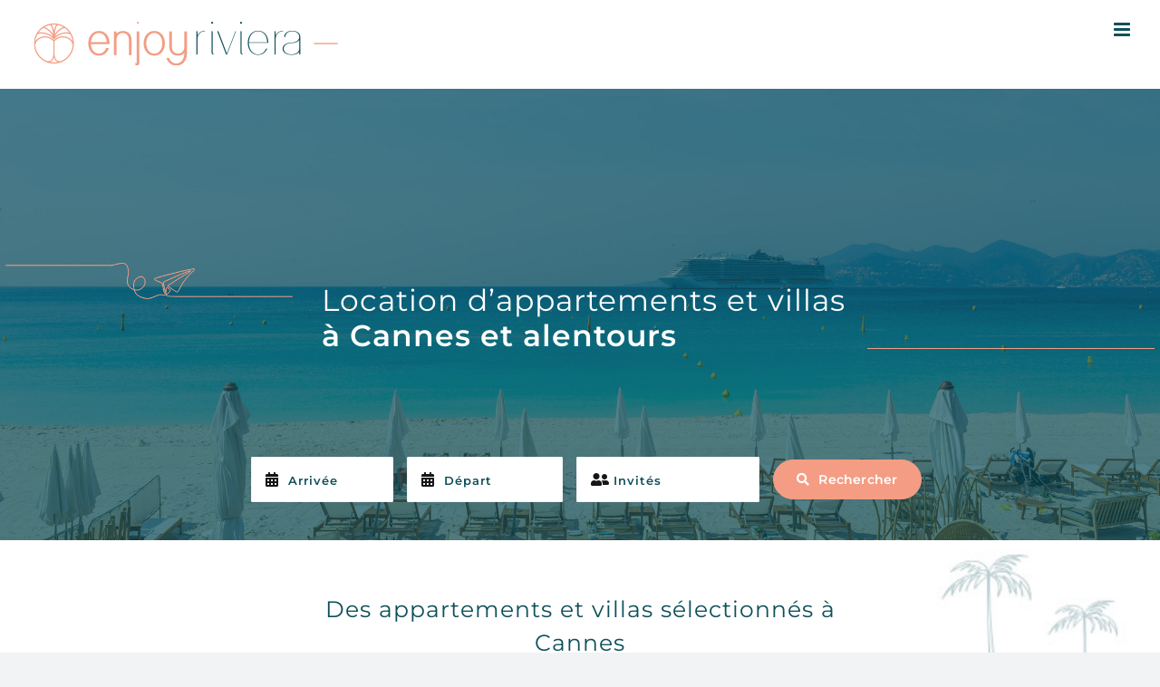

--- FILE ---
content_type: text/html; charset=UTF-8
request_url: https://enjoyriviera.fr/
body_size: 34069
content:
<!DOCTYPE html>
<html class="avada-html-layout-wide avada-html-header-position-top avada-is-100-percent-template avada-header-color-not-opaque" lang="fr-FR" prefix="og: http://ogp.me/ns# fb: http://ogp.me/ns/fb#">
<head>
	<meta http-equiv="X-UA-Compatible" content="IE=edge" />
	<meta http-equiv="Content-Type" content="text/html; charset=utf-8"/>
	<meta name="viewport" content="width=device-width, initial-scale=1" />
	<meta name='robots' content='index, follow, max-image-preview:large, max-snippet:-1, max-video-preview:-1' />
	<style>img:is([sizes="auto" i], [sizes^="auto," i]) { contain-intrinsic-size: 3000px 1500px }</style>
	
	<!-- This site is optimized with the Yoast SEO plugin v26.3 - https://yoast.com/wordpress/plugins/seo/ -->
	<title>Agence de locations saisonnières à Cannes</title>
	<meta name="description" content="Vous recherchez la location idéale pour profiter de vos vacances sur la Côte d&#039;Azur ou vous rendre à un salon ? Faites appel à Enjoy Riviera !" />
	<link rel="canonical" href="https://enjoyriviera.fr/" />
	<meta property="og:locale" content="fr_FR" />
	<meta property="og:type" content="website" />
	<meta property="og:title" content="Agence de locations saisonnières à Cannes" />
	<meta property="og:description" content="Vous recherchez la location idéale pour profiter de vos vacances sur la Côte d&#039;Azur ou vous rendre à un salon ? Faites appel à Enjoy Riviera !" />
	<meta property="og:url" content="https://enjoyriviera.fr/" />
	<meta property="og:site_name" content="Enjoy riviera" />
	<meta property="article:modified_time" content="2024-12-12T14:48:58+00:00" />
	<meta name="twitter:card" content="summary_large_image" />
	<script type="application/ld+json" class="yoast-schema-graph">{"@context":"https://schema.org","@graph":[{"@type":"WebPage","@id":"https://enjoyriviera.fr/","url":"https://enjoyriviera.fr/","name":"Agence de locations saisonnières à Cannes","isPartOf":{"@id":"https://enjoyriviera.fr/#website"},"about":{"@id":"https://enjoyriviera.fr/#organization"},"datePublished":"2022-03-02T08:40:45+00:00","dateModified":"2024-12-12T14:48:58+00:00","description":"Vous recherchez la location idéale pour profiter de vos vacances sur la Côte d'Azur ou vous rendre à un salon ? Faites appel à Enjoy Riviera !","breadcrumb":{"@id":"https://enjoyriviera.fr/#breadcrumb"},"inLanguage":"fr-FR","potentialAction":[{"@type":"ReadAction","target":["https://enjoyriviera.fr/"]}]},{"@type":"BreadcrumbList","@id":"https://enjoyriviera.fr/#breadcrumb","itemListElement":[{"@type":"ListItem","position":1,"name":"Accueil"}]},{"@type":"WebSite","@id":"https://enjoyriviera.fr/#website","url":"https://enjoyriviera.fr/","name":"Enjoy riviera","description":"","publisher":{"@id":"https://enjoyriviera.fr/#organization"},"potentialAction":[{"@type":"SearchAction","target":{"@type":"EntryPoint","urlTemplate":"https://enjoyriviera.fr/?s={search_term_string}"},"query-input":{"@type":"PropertyValueSpecification","valueRequired":true,"valueName":"search_term_string"}}],"inLanguage":"fr-FR"},{"@type":"Organization","@id":"https://enjoyriviera.fr/#organization","name":"Enjoy Riviera - Locations saisonnières cannes","url":"https://enjoyriviera.fr/","logo":{"@type":"ImageObject","inLanguage":"fr-FR","@id":"https://enjoyriviera.fr/#/schema/logo/image/","url":"https://enjoyriviera.fr/wp-content/uploads/2022/05/OG-image-enjoyriviera.png","contentUrl":"https://enjoyriviera.fr/wp-content/uploads/2022/05/OG-image-enjoyriviera.png","width":1200,"height":630,"caption":"Enjoy Riviera - Locations saisonnières cannes"},"image":{"@id":"https://enjoyriviera.fr/#/schema/logo/image/"}}]}</script>
	<!-- / Yoast SEO plugin. -->


<link rel="alternate" type="application/rss+xml" title="Enjoy riviera &raquo; Flux" href="https://enjoyriviera.fr/feed/" />
<link rel="alternate" type="application/rss+xml" title="Enjoy riviera &raquo; Flux des commentaires" href="https://enjoyriviera.fr/comments/feed/" />
					<link rel="shortcut icon" href="https://enjoyriviera.fr/wp-content/uploads/2022/03/fav-icon-64.png" type="image/x-icon" />
		
		
					<!-- Android Icon -->
			<link rel="icon" sizes="192x192" href="https://enjoyriviera.fr/wp-content/uploads/2022/03/fav-icon-120.png">
		
					<!-- MS Edge Icon -->
			<meta name="msapplication-TileImage" content="https://enjoyriviera.fr/wp-content/uploads/2022/03/fav-icon-152.png">
									<meta name="description" content="Location d’appartements et villas 
à Cannes et alentours          
Des appartements et villas sélectionnés à Cannes 
pour un séjour idéal"/>
				
		<meta property="og:locale" content="fr_FR"/>
		<meta property="og:type" content="website"/>
		<meta property="og:site_name" content="Enjoy riviera"/>
		<meta property="og:title" content="Agence de locations saisonnières à Cannes"/>
				<meta property="og:description" content="Location d’appartements et villas 
à Cannes et alentours          
Des appartements et villas sélectionnés à Cannes 
pour un séjour idéal"/>
				<meta property="og:url" content="https://enjoyriviera.fr/"/>
						<meta property="og:image" content="https://enjoyriviera.fr/wp-content/uploads/2022/03/logo-entete-enjoyriviera-300-2.png"/>
		<meta property="og:image:width" content="350"/>
		<meta property="og:image:height" content="58"/>
		<meta property="og:image:type" content="image/png"/>
				<script type="text/javascript">
/* <![CDATA[ */
window._wpemojiSettings = {"baseUrl":"https:\/\/s.w.org\/images\/core\/emoji\/16.0.1\/72x72\/","ext":".png","svgUrl":"https:\/\/s.w.org\/images\/core\/emoji\/16.0.1\/svg\/","svgExt":".svg","source":{"concatemoji":"https:\/\/enjoyriviera.fr\/wp-includes\/js\/wp-emoji-release.min.js?ver=6.8.3"}};
/*! This file is auto-generated */
!function(s,n){var o,i,e;function c(e){try{var t={supportTests:e,timestamp:(new Date).valueOf()};sessionStorage.setItem(o,JSON.stringify(t))}catch(e){}}function p(e,t,n){e.clearRect(0,0,e.canvas.width,e.canvas.height),e.fillText(t,0,0);var t=new Uint32Array(e.getImageData(0,0,e.canvas.width,e.canvas.height).data),a=(e.clearRect(0,0,e.canvas.width,e.canvas.height),e.fillText(n,0,0),new Uint32Array(e.getImageData(0,0,e.canvas.width,e.canvas.height).data));return t.every(function(e,t){return e===a[t]})}function u(e,t){e.clearRect(0,0,e.canvas.width,e.canvas.height),e.fillText(t,0,0);for(var n=e.getImageData(16,16,1,1),a=0;a<n.data.length;a++)if(0!==n.data[a])return!1;return!0}function f(e,t,n,a){switch(t){case"flag":return n(e,"\ud83c\udff3\ufe0f\u200d\u26a7\ufe0f","\ud83c\udff3\ufe0f\u200b\u26a7\ufe0f")?!1:!n(e,"\ud83c\udde8\ud83c\uddf6","\ud83c\udde8\u200b\ud83c\uddf6")&&!n(e,"\ud83c\udff4\udb40\udc67\udb40\udc62\udb40\udc65\udb40\udc6e\udb40\udc67\udb40\udc7f","\ud83c\udff4\u200b\udb40\udc67\u200b\udb40\udc62\u200b\udb40\udc65\u200b\udb40\udc6e\u200b\udb40\udc67\u200b\udb40\udc7f");case"emoji":return!a(e,"\ud83e\udedf")}return!1}function g(e,t,n,a){var r="undefined"!=typeof WorkerGlobalScope&&self instanceof WorkerGlobalScope?new OffscreenCanvas(300,150):s.createElement("canvas"),o=r.getContext("2d",{willReadFrequently:!0}),i=(o.textBaseline="top",o.font="600 32px Arial",{});return e.forEach(function(e){i[e]=t(o,e,n,a)}),i}function t(e){var t=s.createElement("script");t.src=e,t.defer=!0,s.head.appendChild(t)}"undefined"!=typeof Promise&&(o="wpEmojiSettingsSupports",i=["flag","emoji"],n.supports={everything:!0,everythingExceptFlag:!0},e=new Promise(function(e){s.addEventListener("DOMContentLoaded",e,{once:!0})}),new Promise(function(t){var n=function(){try{var e=JSON.parse(sessionStorage.getItem(o));if("object"==typeof e&&"number"==typeof e.timestamp&&(new Date).valueOf()<e.timestamp+604800&&"object"==typeof e.supportTests)return e.supportTests}catch(e){}return null}();if(!n){if("undefined"!=typeof Worker&&"undefined"!=typeof OffscreenCanvas&&"undefined"!=typeof URL&&URL.createObjectURL&&"undefined"!=typeof Blob)try{var e="postMessage("+g.toString()+"("+[JSON.stringify(i),f.toString(),p.toString(),u.toString()].join(",")+"));",a=new Blob([e],{type:"text/javascript"}),r=new Worker(URL.createObjectURL(a),{name:"wpTestEmojiSupports"});return void(r.onmessage=function(e){c(n=e.data),r.terminate(),t(n)})}catch(e){}c(n=g(i,f,p,u))}t(n)}).then(function(e){for(var t in e)n.supports[t]=e[t],n.supports.everything=n.supports.everything&&n.supports[t],"flag"!==t&&(n.supports.everythingExceptFlag=n.supports.everythingExceptFlag&&n.supports[t]);n.supports.everythingExceptFlag=n.supports.everythingExceptFlag&&!n.supports.flag,n.DOMReady=!1,n.readyCallback=function(){n.DOMReady=!0}}).then(function(){return e}).then(function(){var e;n.supports.everything||(n.readyCallback(),(e=n.source||{}).concatemoji?t(e.concatemoji):e.wpemoji&&e.twemoji&&(t(e.twemoji),t(e.wpemoji)))}))}((window,document),window._wpemojiSettings);
/* ]]> */
</script>
<style id='wp-emoji-styles-inline-css' type='text/css'>

	img.wp-smiley, img.emoji {
		display: inline !important;
		border: none !important;
		box-shadow: none !important;
		height: 1em !important;
		width: 1em !important;
		margin: 0 0.07em !important;
		vertical-align: -0.1em !important;
		background: none !important;
		padding: 0 !important;
	}
</style>
<link rel='stylesheet' id='wp-block-library-css' href='https://enjoyriviera.fr/wp-includes/css/dist/block-library/style.min.css?ver=6.8.3' type='text/css' media='all' />
<style id='wp-block-library-theme-inline-css' type='text/css'>
.wp-block-audio :where(figcaption){color:#555;font-size:13px;text-align:center}.is-dark-theme .wp-block-audio :where(figcaption){color:#ffffffa6}.wp-block-audio{margin:0 0 1em}.wp-block-code{border:1px solid #ccc;border-radius:4px;font-family:Menlo,Consolas,monaco,monospace;padding:.8em 1em}.wp-block-embed :where(figcaption){color:#555;font-size:13px;text-align:center}.is-dark-theme .wp-block-embed :where(figcaption){color:#ffffffa6}.wp-block-embed{margin:0 0 1em}.blocks-gallery-caption{color:#555;font-size:13px;text-align:center}.is-dark-theme .blocks-gallery-caption{color:#ffffffa6}:root :where(.wp-block-image figcaption){color:#555;font-size:13px;text-align:center}.is-dark-theme :root :where(.wp-block-image figcaption){color:#ffffffa6}.wp-block-image{margin:0 0 1em}.wp-block-pullquote{border-bottom:4px solid;border-top:4px solid;color:currentColor;margin-bottom:1.75em}.wp-block-pullquote cite,.wp-block-pullquote footer,.wp-block-pullquote__citation{color:currentColor;font-size:.8125em;font-style:normal;text-transform:uppercase}.wp-block-quote{border-left:.25em solid;margin:0 0 1.75em;padding-left:1em}.wp-block-quote cite,.wp-block-quote footer{color:currentColor;font-size:.8125em;font-style:normal;position:relative}.wp-block-quote:where(.has-text-align-right){border-left:none;border-right:.25em solid;padding-left:0;padding-right:1em}.wp-block-quote:where(.has-text-align-center){border:none;padding-left:0}.wp-block-quote.is-large,.wp-block-quote.is-style-large,.wp-block-quote:where(.is-style-plain){border:none}.wp-block-search .wp-block-search__label{font-weight:700}.wp-block-search__button{border:1px solid #ccc;padding:.375em .625em}:where(.wp-block-group.has-background){padding:1.25em 2.375em}.wp-block-separator.has-css-opacity{opacity:.4}.wp-block-separator{border:none;border-bottom:2px solid;margin-left:auto;margin-right:auto}.wp-block-separator.has-alpha-channel-opacity{opacity:1}.wp-block-separator:not(.is-style-wide):not(.is-style-dots){width:100px}.wp-block-separator.has-background:not(.is-style-dots){border-bottom:none;height:1px}.wp-block-separator.has-background:not(.is-style-wide):not(.is-style-dots){height:2px}.wp-block-table{margin:0 0 1em}.wp-block-table td,.wp-block-table th{word-break:normal}.wp-block-table :where(figcaption){color:#555;font-size:13px;text-align:center}.is-dark-theme .wp-block-table :where(figcaption){color:#ffffffa6}.wp-block-video :where(figcaption){color:#555;font-size:13px;text-align:center}.is-dark-theme .wp-block-video :where(figcaption){color:#ffffffa6}.wp-block-video{margin:0 0 1em}:root :where(.wp-block-template-part.has-background){margin-bottom:0;margin-top:0;padding:1.25em 2.375em}
</style>
<style id='classic-theme-styles-inline-css' type='text/css'>
/*! This file is auto-generated */
.wp-block-button__link{color:#fff;background-color:#32373c;border-radius:9999px;box-shadow:none;text-decoration:none;padding:calc(.667em + 2px) calc(1.333em + 2px);font-size:1.125em}.wp-block-file__button{background:#32373c;color:#fff;text-decoration:none}
</style>
<style id='global-styles-inline-css' type='text/css'>
:root{--wp--preset--aspect-ratio--square: 1;--wp--preset--aspect-ratio--4-3: 4/3;--wp--preset--aspect-ratio--3-4: 3/4;--wp--preset--aspect-ratio--3-2: 3/2;--wp--preset--aspect-ratio--2-3: 2/3;--wp--preset--aspect-ratio--16-9: 16/9;--wp--preset--aspect-ratio--9-16: 9/16;--wp--preset--color--black: #000000;--wp--preset--color--cyan-bluish-gray: #abb8c3;--wp--preset--color--white: #ffffff;--wp--preset--color--pale-pink: #f78da7;--wp--preset--color--vivid-red: #cf2e2e;--wp--preset--color--luminous-vivid-orange: #ff6900;--wp--preset--color--luminous-vivid-amber: #fcb900;--wp--preset--color--light-green-cyan: #7bdcb5;--wp--preset--color--vivid-green-cyan: #00d084;--wp--preset--color--pale-cyan-blue: #8ed1fc;--wp--preset--color--vivid-cyan-blue: #0693e3;--wp--preset--color--vivid-purple: #9b51e0;--wp--preset--color--awb-color-1: #ffffff;--wp--preset--color--awb-color-2: #f9f9fb;--wp--preset--color--awb-color-3: #f2f3f5;--wp--preset--color--awb-color-4: #65bd7d;--wp--preset--color--awb-color-5: #198fd9;--wp--preset--color--awb-color-6: #434549;--wp--preset--color--awb-color-7: #212326;--wp--preset--color--awb-color-8: #141617;--wp--preset--gradient--vivid-cyan-blue-to-vivid-purple: linear-gradient(135deg,rgba(6,147,227,1) 0%,rgb(155,81,224) 100%);--wp--preset--gradient--light-green-cyan-to-vivid-green-cyan: linear-gradient(135deg,rgb(122,220,180) 0%,rgb(0,208,130) 100%);--wp--preset--gradient--luminous-vivid-amber-to-luminous-vivid-orange: linear-gradient(135deg,rgba(252,185,0,1) 0%,rgba(255,105,0,1) 100%);--wp--preset--gradient--luminous-vivid-orange-to-vivid-red: linear-gradient(135deg,rgba(255,105,0,1) 0%,rgb(207,46,46) 100%);--wp--preset--gradient--very-light-gray-to-cyan-bluish-gray: linear-gradient(135deg,rgb(238,238,238) 0%,rgb(169,184,195) 100%);--wp--preset--gradient--cool-to-warm-spectrum: linear-gradient(135deg,rgb(74,234,220) 0%,rgb(151,120,209) 20%,rgb(207,42,186) 40%,rgb(238,44,130) 60%,rgb(251,105,98) 80%,rgb(254,248,76) 100%);--wp--preset--gradient--blush-light-purple: linear-gradient(135deg,rgb(255,206,236) 0%,rgb(152,150,240) 100%);--wp--preset--gradient--blush-bordeaux: linear-gradient(135deg,rgb(254,205,165) 0%,rgb(254,45,45) 50%,rgb(107,0,62) 100%);--wp--preset--gradient--luminous-dusk: linear-gradient(135deg,rgb(255,203,112) 0%,rgb(199,81,192) 50%,rgb(65,88,208) 100%);--wp--preset--gradient--pale-ocean: linear-gradient(135deg,rgb(255,245,203) 0%,rgb(182,227,212) 50%,rgb(51,167,181) 100%);--wp--preset--gradient--electric-grass: linear-gradient(135deg,rgb(202,248,128) 0%,rgb(113,206,126) 100%);--wp--preset--gradient--midnight: linear-gradient(135deg,rgb(2,3,129) 0%,rgb(40,116,252) 100%);--wp--preset--font-size--small: 12px;--wp--preset--font-size--medium: 20px;--wp--preset--font-size--large: 24px;--wp--preset--font-size--x-large: 42px;--wp--preset--font-size--normal: 16px;--wp--preset--font-size--xlarge: 32px;--wp--preset--font-size--huge: 48px;--wp--preset--spacing--20: 0.44rem;--wp--preset--spacing--30: 0.67rem;--wp--preset--spacing--40: 1rem;--wp--preset--spacing--50: 1.5rem;--wp--preset--spacing--60: 2.25rem;--wp--preset--spacing--70: 3.38rem;--wp--preset--spacing--80: 5.06rem;--wp--preset--shadow--natural: 6px 6px 9px rgba(0, 0, 0, 0.2);--wp--preset--shadow--deep: 12px 12px 50px rgba(0, 0, 0, 0.4);--wp--preset--shadow--sharp: 6px 6px 0px rgba(0, 0, 0, 0.2);--wp--preset--shadow--outlined: 6px 6px 0px -3px rgba(255, 255, 255, 1), 6px 6px rgba(0, 0, 0, 1);--wp--preset--shadow--crisp: 6px 6px 0px rgba(0, 0, 0, 1);}:where(.is-layout-flex){gap: 0.5em;}:where(.is-layout-grid){gap: 0.5em;}body .is-layout-flex{display: flex;}.is-layout-flex{flex-wrap: wrap;align-items: center;}.is-layout-flex > :is(*, div){margin: 0;}body .is-layout-grid{display: grid;}.is-layout-grid > :is(*, div){margin: 0;}:where(.wp-block-columns.is-layout-flex){gap: 2em;}:where(.wp-block-columns.is-layout-grid){gap: 2em;}:where(.wp-block-post-template.is-layout-flex){gap: 1.25em;}:where(.wp-block-post-template.is-layout-grid){gap: 1.25em;}.has-black-color{color: var(--wp--preset--color--black) !important;}.has-cyan-bluish-gray-color{color: var(--wp--preset--color--cyan-bluish-gray) !important;}.has-white-color{color: var(--wp--preset--color--white) !important;}.has-pale-pink-color{color: var(--wp--preset--color--pale-pink) !important;}.has-vivid-red-color{color: var(--wp--preset--color--vivid-red) !important;}.has-luminous-vivid-orange-color{color: var(--wp--preset--color--luminous-vivid-orange) !important;}.has-luminous-vivid-amber-color{color: var(--wp--preset--color--luminous-vivid-amber) !important;}.has-light-green-cyan-color{color: var(--wp--preset--color--light-green-cyan) !important;}.has-vivid-green-cyan-color{color: var(--wp--preset--color--vivid-green-cyan) !important;}.has-pale-cyan-blue-color{color: var(--wp--preset--color--pale-cyan-blue) !important;}.has-vivid-cyan-blue-color{color: var(--wp--preset--color--vivid-cyan-blue) !important;}.has-vivid-purple-color{color: var(--wp--preset--color--vivid-purple) !important;}.has-black-background-color{background-color: var(--wp--preset--color--black) !important;}.has-cyan-bluish-gray-background-color{background-color: var(--wp--preset--color--cyan-bluish-gray) !important;}.has-white-background-color{background-color: var(--wp--preset--color--white) !important;}.has-pale-pink-background-color{background-color: var(--wp--preset--color--pale-pink) !important;}.has-vivid-red-background-color{background-color: var(--wp--preset--color--vivid-red) !important;}.has-luminous-vivid-orange-background-color{background-color: var(--wp--preset--color--luminous-vivid-orange) !important;}.has-luminous-vivid-amber-background-color{background-color: var(--wp--preset--color--luminous-vivid-amber) !important;}.has-light-green-cyan-background-color{background-color: var(--wp--preset--color--light-green-cyan) !important;}.has-vivid-green-cyan-background-color{background-color: var(--wp--preset--color--vivid-green-cyan) !important;}.has-pale-cyan-blue-background-color{background-color: var(--wp--preset--color--pale-cyan-blue) !important;}.has-vivid-cyan-blue-background-color{background-color: var(--wp--preset--color--vivid-cyan-blue) !important;}.has-vivid-purple-background-color{background-color: var(--wp--preset--color--vivid-purple) !important;}.has-black-border-color{border-color: var(--wp--preset--color--black) !important;}.has-cyan-bluish-gray-border-color{border-color: var(--wp--preset--color--cyan-bluish-gray) !important;}.has-white-border-color{border-color: var(--wp--preset--color--white) !important;}.has-pale-pink-border-color{border-color: var(--wp--preset--color--pale-pink) !important;}.has-vivid-red-border-color{border-color: var(--wp--preset--color--vivid-red) !important;}.has-luminous-vivid-orange-border-color{border-color: var(--wp--preset--color--luminous-vivid-orange) !important;}.has-luminous-vivid-amber-border-color{border-color: var(--wp--preset--color--luminous-vivid-amber) !important;}.has-light-green-cyan-border-color{border-color: var(--wp--preset--color--light-green-cyan) !important;}.has-vivid-green-cyan-border-color{border-color: var(--wp--preset--color--vivid-green-cyan) !important;}.has-pale-cyan-blue-border-color{border-color: var(--wp--preset--color--pale-cyan-blue) !important;}.has-vivid-cyan-blue-border-color{border-color: var(--wp--preset--color--vivid-cyan-blue) !important;}.has-vivid-purple-border-color{border-color: var(--wp--preset--color--vivid-purple) !important;}.has-vivid-cyan-blue-to-vivid-purple-gradient-background{background: var(--wp--preset--gradient--vivid-cyan-blue-to-vivid-purple) !important;}.has-light-green-cyan-to-vivid-green-cyan-gradient-background{background: var(--wp--preset--gradient--light-green-cyan-to-vivid-green-cyan) !important;}.has-luminous-vivid-amber-to-luminous-vivid-orange-gradient-background{background: var(--wp--preset--gradient--luminous-vivid-amber-to-luminous-vivid-orange) !important;}.has-luminous-vivid-orange-to-vivid-red-gradient-background{background: var(--wp--preset--gradient--luminous-vivid-orange-to-vivid-red) !important;}.has-very-light-gray-to-cyan-bluish-gray-gradient-background{background: var(--wp--preset--gradient--very-light-gray-to-cyan-bluish-gray) !important;}.has-cool-to-warm-spectrum-gradient-background{background: var(--wp--preset--gradient--cool-to-warm-spectrum) !important;}.has-blush-light-purple-gradient-background{background: var(--wp--preset--gradient--blush-light-purple) !important;}.has-blush-bordeaux-gradient-background{background: var(--wp--preset--gradient--blush-bordeaux) !important;}.has-luminous-dusk-gradient-background{background: var(--wp--preset--gradient--luminous-dusk) !important;}.has-pale-ocean-gradient-background{background: var(--wp--preset--gradient--pale-ocean) !important;}.has-electric-grass-gradient-background{background: var(--wp--preset--gradient--electric-grass) !important;}.has-midnight-gradient-background{background: var(--wp--preset--gradient--midnight) !important;}.has-small-font-size{font-size: var(--wp--preset--font-size--small) !important;}.has-medium-font-size{font-size: var(--wp--preset--font-size--medium) !important;}.has-large-font-size{font-size: var(--wp--preset--font-size--large) !important;}.has-x-large-font-size{font-size: var(--wp--preset--font-size--x-large) !important;}
:where(.wp-block-post-template.is-layout-flex){gap: 1.25em;}:where(.wp-block-post-template.is-layout-grid){gap: 1.25em;}
:where(.wp-block-columns.is-layout-flex){gap: 2em;}:where(.wp-block-columns.is-layout-grid){gap: 2em;}
:root :where(.wp-block-pullquote){font-size: 1.5em;line-height: 1.6;}
</style>
<link rel='stylesheet' id='contact-form-7-css' href='https://enjoyriviera.fr/wp-content/plugins/contact-form-7/includes/css/styles.css?ver=6.1.3' type='text/css' media='all' />
<link rel='stylesheet' id='trp-language-switcher-style-css' href='https://enjoyriviera.fr/wp-content/plugins/translatepress-multilingual/assets/css/trp-language-switcher.css?ver=3.0.3' type='text/css' media='all' />
<link rel='stylesheet' id='child-style-css' href='https://enjoyriviera.fr/wp-content/themes/Avada-Child-Theme/style.css?ver=6.8.3' type='text/css' media='all' />
<link rel='stylesheet' id='fusion-dynamic-css-css' href='https://enjoyriviera.fr/wp-content/uploads/fusion-styles/a7a3209ef72a41d2a742bee2798ba22c.min.css?ver=3.13.3' type='text/css' media='all' />
<script type="text/javascript" src="https://enjoyriviera.fr/wp-includes/js/jquery/jquery.min.js?ver=3.7.1" id="jquery-core-js"></script>
<script type="text/javascript" src="https://enjoyriviera.fr/wp-includes/js/jquery/jquery-migrate.min.js?ver=3.4.1" id="jquery-migrate-js"></script>
<link rel="https://api.w.org/" href="https://enjoyriviera.fr/wp-json/" /><link rel="alternate" title="JSON" type="application/json" href="https://enjoyriviera.fr/wp-json/wp/v2/pages/13" /><link rel="EditURI" type="application/rsd+xml" title="RSD" href="https://enjoyriviera.fr/xmlrpc.php?rsd" />
<meta name="generator" content="WordPress 6.8.3" />
<link rel='shortlink' href='https://enjoyriviera.fr/' />
<link rel="alternate" title="oEmbed (JSON)" type="application/json+oembed" href="https://enjoyriviera.fr/wp-json/oembed/1.0/embed?url=https%3A%2F%2Fenjoyriviera.fr%2F" />
<link rel="alternate" title="oEmbed (XML)" type="text/xml+oembed" href="https://enjoyriviera.fr/wp-json/oembed/1.0/embed?url=https%3A%2F%2Fenjoyriviera.fr%2F&#038;format=xml" />
<meta name="cdp-version" content="1.5.0" /><link rel="alternate" hreflang="fr-FR" href="https://enjoyriviera.fr/"/>
<link rel="alternate" hreflang="en-GB" href="https://enjoyriviera.fr/en/"/>
<link rel="alternate" hreflang="fr" href="https://enjoyriviera.fr/"/>
<link rel="alternate" hreflang="en" href="https://enjoyriviera.fr/en/"/>
<link rel="preload" href="https://enjoyriviera.fr/wp-content/themes/Avada/includes/lib/assets/fonts/icomoon/awb-icons.woff" as="font" type="font/woff" crossorigin><link rel="preload" href="//enjoyriviera.fr/wp-content/themes/Avada/includes/lib/assets/fonts/fontawesome/webfonts/fa-brands-400.woff2" as="font" type="font/woff2" crossorigin><link rel="preload" href="//enjoyriviera.fr/wp-content/themes/Avada/includes/lib/assets/fonts/fontawesome/webfonts/fa-regular-400.woff2" as="font" type="font/woff2" crossorigin><link rel="preload" href="//enjoyriviera.fr/wp-content/themes/Avada/includes/lib/assets/fonts/fontawesome/webfonts/fa-solid-900.woff2" as="font" type="font/woff2" crossorigin><style type="text/css" id="css-fb-visibility">@media screen and (max-width: 640px){.fusion-no-small-visibility{display:none !important;}body .sm-text-align-center{text-align:center !important;}body .sm-text-align-left{text-align:left !important;}body .sm-text-align-right{text-align:right !important;}body .sm-flex-align-center{justify-content:center !important;}body .sm-flex-align-flex-start{justify-content:flex-start !important;}body .sm-flex-align-flex-end{justify-content:flex-end !important;}body .sm-mx-auto{margin-left:auto !important;margin-right:auto !important;}body .sm-ml-auto{margin-left:auto !important;}body .sm-mr-auto{margin-right:auto !important;}body .fusion-absolute-position-small{position:absolute;top:auto;width:100%;}.awb-sticky.awb-sticky-small{ position: sticky; top: var(--awb-sticky-offset,0); }}@media screen and (min-width: 641px) and (max-width: 1024px){.fusion-no-medium-visibility{display:none !important;}body .md-text-align-center{text-align:center !important;}body .md-text-align-left{text-align:left !important;}body .md-text-align-right{text-align:right !important;}body .md-flex-align-center{justify-content:center !important;}body .md-flex-align-flex-start{justify-content:flex-start !important;}body .md-flex-align-flex-end{justify-content:flex-end !important;}body .md-mx-auto{margin-left:auto !important;margin-right:auto !important;}body .md-ml-auto{margin-left:auto !important;}body .md-mr-auto{margin-right:auto !important;}body .fusion-absolute-position-medium{position:absolute;top:auto;width:100%;}.awb-sticky.awb-sticky-medium{ position: sticky; top: var(--awb-sticky-offset,0); }}@media screen and (min-width: 1025px){.fusion-no-large-visibility{display:none !important;}body .lg-text-align-center{text-align:center !important;}body .lg-text-align-left{text-align:left !important;}body .lg-text-align-right{text-align:right !important;}body .lg-flex-align-center{justify-content:center !important;}body .lg-flex-align-flex-start{justify-content:flex-start !important;}body .lg-flex-align-flex-end{justify-content:flex-end !important;}body .lg-mx-auto{margin-left:auto !important;margin-right:auto !important;}body .lg-ml-auto{margin-left:auto !important;}body .lg-mr-auto{margin-right:auto !important;}body .fusion-absolute-position-large{position:absolute;top:auto;width:100%;}.awb-sticky.awb-sticky-large{ position: sticky; top: var(--awb-sticky-offset,0); }}</style><meta name="redi-version" content="1.2.7" />		<script type="text/javascript">
			var doc = document.documentElement;
			doc.setAttribute( 'data-useragent', navigator.userAgent );
		</script>
		
	<!-- Google Tag Manager -->
<script>(function(w,d,s,l,i){w[l]=w[l]||[];w[l].push({'gtm.start':
new Date().getTime(),event:'gtm.js'});var f=d.getElementsByTagName(s)[0],
j=d.createElement(s),dl=l!='dataLayer'?'&l='+l:'';j.async=true;j.src=
'https://www.googletagmanager.com/gtm.js?id='+i+dl;f.parentNode.insertBefore(j,f);
})(window,document,'script','dataLayer','GTM-P5B52GP');</script>
<!-- End Google Tag Manager --></head>

<body class="home wp-singular page-template page-template-100-width page-template-100-width-php page page-id-13 wp-theme-Avada wp-child-theme-Avada-Child-Theme translatepress-fr_FR fusion-image-hovers fusion-pagination-sizing fusion-button_type-flat fusion-button_span-no fusion-button_gradient-linear avada-image-rollover-circle-yes avada-image-rollover-yes avada-image-rollover-direction-bottom fusion-body ltr fusion-sticky-header no-tablet-sticky-header no-mobile-sticky-header no-mobile-slidingbar no-mobile-totop avada-has-rev-slider-styles fusion-disable-outline fusion-sub-menu-fade mobile-logo-pos-left layout-wide-mode avada-has-boxed-modal-shadow- layout-scroll-offset-full avada-has-zero-margin-offset-top fusion-top-header menu-text-align-center mobile-menu-design-modern fusion-show-pagination-text fusion-header-layout-v1 avada-responsive avada-footer-fx-none avada-menu-highlight-style-bar fusion-search-form-clean fusion-main-menu-search-overlay fusion-avatar-circle avada-dropdown-styles avada-blog-layout-large avada-blog-archive-layout-large avada-header-shadow-no avada-menu-icon-position-left avada-has-megamenu-shadow avada-has-100-footer avada-has-breadcrumb-mobile-hidden avada-has-titlebar-hide avada-header-border-color-full-transparent avada-has-pagination-width_height avada-flyout-menu-direction-fade avada-ec-views-v1" data-awb-post-id="13">
		<a class="skip-link screen-reader-text" href="#content">Passer au contenu</a>

	<div id="boxed-wrapper">
		
		<div id="wrapper" class="fusion-wrapper">
			<div id="home" style="position:relative;top:-1px;"></div>
							
					
			<header class="fusion-header-wrapper">
				<div class="fusion-header-v1 fusion-logo-alignment fusion-logo-left fusion-sticky-menu- fusion-sticky-logo-1 fusion-mobile-logo-1  fusion-mobile-menu-design-modern">
					<div class="fusion-header-sticky-height"></div>
<div class="fusion-header">
	<div class="fusion-row">
					<div class="fusion-logo" data-margin-top="15px" data-margin-bottom="15px" data-margin-left="0px" data-margin-right="0px">
			<a class="fusion-logo-link"  href="https://enjoyriviera.fr/" >

						<!-- standard logo -->
			<img src="https://enjoyriviera.fr/wp-content/uploads/2022/03/logo-entete-enjoyriviera-300-2.png" srcset="https://enjoyriviera.fr/wp-content/uploads/2022/03/logo-entete-enjoyriviera-300-2.png 1x" width="350" height="58" alt="Enjoy riviera Logo" data-retina_logo_url="" class="fusion-standard-logo" />

											<!-- mobile logo -->
				<img src="https://enjoyriviera.fr/wp-content/uploads/2022/03/logo-entete-enjoyriviera-300-sticky-header.png" srcset="https://enjoyriviera.fr/wp-content/uploads/2022/03/logo-entete-enjoyriviera-300-sticky-header.png 1x" width="350" height="58" alt="Enjoy riviera Logo" data-retina_logo_url="" class="fusion-mobile-logo" />
			
											<!-- sticky header logo -->
				<img src="https://enjoyriviera.fr/wp-content/uploads/2022/03/logo-entete-enjoyriviera-300-sticky-header.png" srcset="https://enjoyriviera.fr/wp-content/uploads/2022/03/logo-entete-enjoyriviera-300-sticky-header.png 1x" width="350" height="58" alt="Enjoy riviera Logo" data-retina_logo_url="" class="fusion-sticky-logo" />
					</a>
		</div>		<nav class="fusion-main-menu" aria-label="Menu principal"><div class="fusion-overlay-search">		<form role="search" class="searchform fusion-search-form  fusion-search-form-clean" method="get" action="https://enjoyriviera.fr/">
			<div class="fusion-search-form-content">

				
				<div class="fusion-search-field search-field">
					<label><span class="screen-reader-text">Rechercher:</span>
													<input type="search" value="" name="s" class="s" placeholder="Rechercher..." required aria-required="true" aria-label="Rechercher..."/>
											</label>
				</div>
				<div class="fusion-search-button search-button">
					<input type="submit" class="fusion-search-submit searchsubmit" aria-label="Recherche" value="&#xf002;" />
									</div>

				
			</div>


			
		</form>
		<div class="fusion-search-spacer"></div><a href="#" role="button" aria-label="Fermer la recherche" class="fusion-close-search"></a></div><ul id="menu-menu-principal-fr" class="fusion-menu"><li  id="menu-item-890"  class="menu-item menu-item-type-post_type menu-item-object-page menu-item-home current-menu-item page_item page-item-13 current_page_item menu-item-890"  data-item-id="890"><a  href="https://enjoyriviera.fr/" class="fusion-bar-highlight"><span class="menu-text">ACCUEIL</span></a></li><li  id="menu-item-21"  class="menu-item menu-item-type-custom menu-item-object-custom menu-item-21"  data-item-id="21"><a  href="/reservation/" class="fusion-bar-highlight"><span class="menu-text">LOCATIONS</span></a></li><li  id="menu-item-2348"  class="menu-item menu-item-type-post_type menu-item-object-page menu-item-2348"  data-item-id="2348"><a  href="https://enjoyriviera.fr/conseils-actus/" class="fusion-bar-highlight"><span class="menu-text">CONSEILS &#038; ACTUS</span></a></li><li  id="menu-item-706"  class="menu-item menu-item-type-post_type menu-item-object-page menu-item-706"  data-item-id="706"><a  href="https://enjoyriviera.fr/qui-sommes-nous/" class="fusion-bar-highlight"><span class="menu-text">QUI SOMMES-NOUS ?</span></a></li><li  id="menu-item-707"  class="menu-item menu-item-type-post_type menu-item-object-page menu-item-707"  data-item-id="707"><a  href="https://enjoyriviera.fr/contact/" class="fusion-bar-highlight"><span class="menu-text">CONTACT</span></a></li><li  id="menu-item-24"  class="menu-item menu-item-type-custom menu-item-object-custom menu-item-24"  data-item-id="24"><a  title="propri" href="/contact#proprietaire/" class="fusion-bar-highlight"><span class="menu-text">PROPRIÉTAIRE ?</span></a></li><li  id="menu-item-1020"  class="trp-language-switcher-container menu-item menu-item-type-post_type menu-item-object-language_switcher current-language-menu-item menu-item-1020"  data-item-id="1020"><a  href="https://enjoyriviera.fr/" class="fusion-bar-highlight"><span class="menu-text"><span data-no-translation><img class="trp-flag-image" src="https://enjoyriviera.fr/wp-content/plugins/translatepress-multilingual/assets/images/flags/fr_FR.png" width="18" height="12" alt="fr_FR" title="French"></span></span></a></li><li  id="menu-item-1019"  class="trp-language-switcher-container menu-item menu-item-type-post_type menu-item-object-language_switcher menu-item-1019"  data-item-id="1019"><a  href="https://enjoyriviera.fr/en/" class="fusion-bar-highlight"><span class="menu-text"><span data-no-translation><img class="trp-flag-image" src="https://enjoyriviera.fr/wp-content/plugins/translatepress-multilingual/assets/images/flags/en_GB.png" width="18" height="12" alt="en_GB" title="English"></span></span></a></li></ul></nav>	<div class="fusion-mobile-menu-icons">
							<a href="#" class="fusion-icon awb-icon-bars" aria-label="Afficher/masquer le menu mobile" aria-expanded="false"></a>
		
		
		
			</div>

<nav class="fusion-mobile-nav-holder fusion-mobile-menu-text-align-left" aria-label="Menu principal mobile"></nav>

					</div>
</div>
				</div>
				<div class="fusion-clearfix"></div>
			</header>
								
							<div id="sliders-container" class="fusion-slider-visibility">
					</div>
				
					
							
			
						<main id="main" class="clearfix width-100">
				<div class="fusion-row" style="max-width:100%;">
<section id="content" class="full-width">
					<div id="post-13" class="post-13 page type-page status-publish hentry">
			<span class="entry-title rich-snippet-hidden">ACCUEIL</span><span class="vcard rich-snippet-hidden"><span class="fn"><a href="https://enjoyriviera.fr/author/clara/" title="Articles par Clara" rel="author">Clara</a></span></span><span class="updated rich-snippet-hidden">2024-12-12T14:48:58+00:00</span>						<div class="post-content">
				<div class="fusion-fullwidth fullwidth-box fusion-builder-row-1 fusion-flex-container fusion-parallax-none hundred-percent-fullwidth non-hundred-percent-height-scrolling" style="--awb-border-radius-top-left:0px;--awb-border-radius-top-right:0px;--awb-border-radius-bottom-right:0px;--awb-border-radius-bottom-left:0px;--awb-padding-top:15%;--awb-padding-bottom:2%;--awb-padding-bottom-small:8%;--awb-background-image:url(&quot;https://enjoyriviera.fr/wp-content/uploads/2022/03/mer-cannes-accueil-2.jpg&quot;);--awb-background-size:cover;--awb-flex-wrap:wrap;" ><div class="fusion-builder-row fusion-row fusion-flex-align-items-stretch fusion-flex-content-wrap" style="width:104% !important;max-width:104% !important;margin-left: calc(-4% / 2 );margin-right: calc(-4% / 2 );"><div class="fusion-layout-column fusion_builder_column fusion-builder-column-0 fusion_builder_column_1_4 1_4 fusion-flex-column fusion-animated" style="--awb-bg-size:cover;--awb-width-large:25%;--awb-margin-top-large:0px;--awb-spacing-right-large:0px;--awb-margin-bottom-large:0px;--awb-spacing-left-large:0px;--awb-width-medium:25%;--awb-order-medium:0;--awb-spacing-right-medium:0px;--awb-spacing-left-medium:0px;--awb-width-small:100%;--awb-order-small:0;--awb-spacing-right-small:1.92%;--awb-spacing-left-small:1.92%;" data-animationType="slideInLeft" data-animationDuration="1.5" data-animationOffset="top-into-view"><div class="fusion-column-wrapper fusion-column-has-shadow fusion-flex-justify-content-flex-start fusion-content-layout-column"><div class="fusion-image-element " style="text-align:left;--awb-caption-title-font-family:var(--h2_typography-font-family);--awb-caption-title-font-weight:var(--h2_typography-font-weight);--awb-caption-title-font-style:var(--h2_typography-font-style);--awb-caption-title-size:var(--h2_typography-font-size);--awb-caption-title-transform:var(--h2_typography-text-transform);--awb-caption-title-line-height:var(--h2_typography-line-height);--awb-caption-title-letter-spacing:var(--h2_typography-letter-spacing);"><span class=" fusion-imageframe imageframe-none imageframe-1 hover-type-none"><img decoding="async" width="564" height="71" alt="ligne avion voyage" title="ligne-avion" src="https://enjoyriviera.fr/wp-content/uploads/2022/03/ligne-avion.png" class="img-responsive wp-image-27" srcset="https://enjoyriviera.fr/wp-content/uploads/2022/03/ligne-avion-200x25.png 200w, https://enjoyriviera.fr/wp-content/uploads/2022/03/ligne-avion-400x50.png 400w, https://enjoyriviera.fr/wp-content/uploads/2022/03/ligne-avion.png 564w" sizes="(max-width: 640px) 100vw, 564px" /></span></div></div></div><div class="fusion-layout-column fusion_builder_column fusion-builder-column-1 fusion_builder_column_1_2 1_2 fusion-flex-column" style="--awb-padding-right:3%;--awb-padding-left:5%;--awb-bg-size:cover;--awb-width-large:50%;--awb-margin-top-large:0px;--awb-spacing-right-large:0px;--awb-margin-bottom-large:0px;--awb-spacing-left-large:0px;--awb-width-medium:50%;--awb-order-medium:0;--awb-spacing-right-medium:0px;--awb-spacing-left-medium:0px;--awb-width-small:100%;--awb-order-small:0;--awb-spacing-right-small:1.92%;--awb-spacing-left-small:1.92%;"><div class="fusion-column-wrapper fusion-column-has-shadow fusion-flex-justify-content-flex-start fusion-content-layout-column"><div class="fusion-text fusion-text-1" style="--awb-text-transform:none;"><h1 style="font-size: 33px; color: #fff; letter-spacing: 1px;"><span style="font-weight: 200;">Location d’appartements et villas </span><br />
<span style="font-weight: 600;">à Cannes et alentours</span></h1>
</div></div></div><div class="fusion-layout-column fusion_builder_column fusion-builder-column-2 fusion_builder_column_1_4 1_4 fusion-flex-column fusion-flex-align-self-flex-end fusion-animated" style="--awb-padding-bottom:4%;--awb-bg-size:cover;--awb-width-large:25%;--awb-margin-top-large:0px;--awb-spacing-right-large:0px;--awb-margin-bottom-large:0px;--awb-spacing-left-large:0px;--awb-width-medium:25%;--awb-order-medium:0;--awb-spacing-right-medium:0px;--awb-spacing-left-medium:0px;--awb-width-small:100%;--awb-order-small:0;--awb-spacing-right-small:1.92%;--awb-spacing-left-small:1.92%;" data-animationType="slideInRight" data-animationDuration="1.5" data-animationOffset="top-into-view"><div class="fusion-column-wrapper fusion-column-has-shadow fusion-flex-justify-content-flex-start fusion-content-layout-column"><div class="fusion-image-element " style="text-align:right;--awb-caption-title-font-family:var(--h2_typography-font-family);--awb-caption-title-font-weight:var(--h2_typography-font-weight);--awb-caption-title-font-style:var(--h2_typography-font-style);--awb-caption-title-size:var(--h2_typography-font-size);--awb-caption-title-transform:var(--h2_typography-text-transform);--awb-caption-title-line-height:var(--h2_typography-line-height);--awb-caption-title-letter-spacing:var(--h2_typography-letter-spacing);"><span class=" fusion-imageframe imageframe-none imageframe-2 hover-type-none"><img decoding="async" width="525" height="2" alt="ligne-accueil" title="Ligne 55" src="https://enjoyriviera.fr/wp-content/uploads/2022/03/Ligne-55.png" class="img-responsive wp-image-29" srcset="https://enjoyriviera.fr/wp-content/uploads/2022/03/Ligne-55-200x1.png 200w, https://enjoyriviera.fr/wp-content/uploads/2022/03/Ligne-55-400x2.png 400w, https://enjoyriviera.fr/wp-content/uploads/2022/03/Ligne-55.png 525w" sizes="(max-width: 640px) 100vw, 525px" /></span></div></div></div><div class="fusion-layout-column fusion_builder_column fusion-builder-column-3 fusion_builder_column_1_6 1_6 fusion-flex-column fusion-flex-align-self-flex-end" style="--awb-bg-size:cover;--awb-width-large:16.666666666667%;--awb-margin-top-large:6%;--awb-spacing-right-large:0px;--awb-margin-bottom-large:0px;--awb-spacing-left-large:0px;--awb-width-medium:16.666666666667%;--awb-order-medium:0;--awb-spacing-right-medium:0px;--awb-spacing-left-medium:0px;--awb-width-small:100%;--awb-order-small:0;--awb-spacing-right-small:1.92%;--awb-spacing-left-small:1.92%;" data-scroll-devices="small-visibility,medium-visibility,large-visibility"><div class="fusion-column-wrapper fusion-column-has-shadow fusion-flex-justify-content-center fusion-content-layout-row"></div></div><div class="fusion-layout-column fusion_builder_column fusion-builder-column-4 fusion-flex-column fusion-flex-align-self-flex-end" style="--awb-bg-size:cover;--awb-width-large:66%;--awb-margin-top-large:6%;--awb-spacing-right-large:0px;--awb-margin-bottom-large:0px;--awb-spacing-left-large:0px;--awb-width-medium:66%;--awb-order-medium:0;--awb-spacing-right-medium:0px;--awb-spacing-left-medium:0px;--awb-width-small:100%;--awb-order-small:0;--awb-spacing-right-small:1.92%;--awb-spacing-left-small:1.92%;" data-scroll-devices="small-visibility,medium-visibility,large-visibility"><div class="fusion-column-wrapper fusion-column-has-shadow fusion-flex-justify-content-center fusion-content-layout-row"><div class="fusion-form fusion-form-builder fusion-form-form-wrapper fusion-form-1590" style="--awb-margin-right:0px;--awb-margin-left:0px;--awb-tooltip-text-color:#ffffff;--awb-tooltip-background-color:#333333;--awb-form-border-radius:1px;" data-form-id="1590" data-config="{&quot;form_id&quot;:&quot;1590&quot;,&quot;form_post_id&quot;:&quot;1590&quot;,&quot;post_id&quot;:13,&quot;form_type&quot;:&quot;post&quot;,&quot;confirmation_type&quot;:&quot;message&quot;,&quot;redirect_url&quot;:&quot;&quot;,&quot;field_labels&quot;:{&quot;checkin&quot;:&quot;&quot;,&quot;checkout&quot;:&quot;&quot;,&quot;guests&quot;:&quot;&quot;},&quot;field_logics&quot;:{&quot;checkin&quot;:&quot;&quot;,&quot;checkout&quot;:&quot;&quot;,&quot;guests&quot;:&quot;&quot;,&quot;submit_1&quot;:&quot;&quot;},&quot;field_types&quot;:{&quot;checkin&quot;:&quot;date&quot;,&quot;checkout&quot;:&quot;date&quot;,&quot;guests&quot;:&quot;number&quot;,&quot;submit_1&quot;:&quot;submit&quot;},&quot;nonce_method&quot;:&quot;ajax&quot;}"><form action="https://enjoyriviera.fr/reservation/?startDate=%5Bcheckin%5D&#038;endDate=%5Bcheckout%5D&#038;=adultsNumber=%5Bguests%5D" method="get" class="fusion-form fusion-form-1590"><div class="fusion-fullwidth fullwidth-box fusion-builder-row-1-1 fusion-flex-container has-pattern-background has-mask-background nonhundred-percent-fullwidth non-hundred-percent-height-scrolling" style="--awb-border-radius-top-left:0px;--awb-border-radius-top-right:0px;--awb-border-radius-bottom-right:0px;--awb-border-radius-bottom-left:0px;--awb-flex-wrap:wrap;" ><div class="fusion-builder-row fusion-row fusion-flex-align-items-center fusion-flex-justify-content-center fusion-flex-content-wrap" style="width:104% !important;max-width:104% !important;margin-left: calc(-4% / 2 );margin-right: calc(-4% / 2 );"><div class="fusion-layout-column fusion_builder_column fusion-builder-column-5 fusion_builder_column_1_4 1_4 fusion-flex-column fusion-flex-align-self-center" style="--awb-padding-right:0px;--awb-padding-left:30px;--awb-padding-left-small:0px;--awb-bg-size:cover;--awb-width-large:25%;--awb-flex-grow:0;--awb-flex-shrink:0;--awb-margin-top-large:0px;--awb-spacing-right-large:0%;--awb-margin-bottom-large:0px;--awb-spacing-left-large:7.68%;--awb-width-medium:25%;--awb-order-medium:0;--awb-flex-grow-medium:0;--awb-flex-shrink-medium:0;--awb-spacing-right-medium:0%;--awb-spacing-left-medium:7.68%;--awb-width-small:100%;--awb-order-small:0;--awb-flex-grow-small:0;--awb-flex-shrink-small:0;--awb-spacing-right-small:1.92%;--awb-spacing-left-small:1.92%;" data-scroll-devices="small-visibility,medium-visibility,large-visibility"><div class="fusion-column-wrapper fusion-column-has-shadow fusion-flex-justify-content-flex-start fusion-content-layout-row"><div id="checkin" class="fusion-form-field fusion-form-date-field fusion-form-label-above checkin" style="" data-form-id="1590"><div class="fusion-form-input-with-icon"><i class="fa-calendar-alt fas"></i><input autocomplete="off" type="date" data-first-day="1"  data-format="" tabindex="" id="checkin" name="checkin" data-type="custom" value="" data-holds-private-data="false" class="fusion-form-input" placeholder="Arrivée "autocomplete="no"/></div></div></div></div><div class="fusion-layout-column fusion_builder_column fusion-builder-column-6 fusion_builder_column_1_4 1_4 fusion-flex-column fusion-flex-align-self-center" style="--awb-padding-right:15px;--awb-padding-left:15px;--awb-padding-right-small:0px;--awb-padding-left-small:0px;--awb-bg-size:cover;--awb-width-large:25%;--awb-flex-grow:0;--awb-flex-shrink:0;--awb-margin-top-large:0px;--awb-spacing-right-large:0%;--awb-margin-bottom-large:0px;--awb-spacing-left-large:0%;--awb-width-medium:25%;--awb-order-medium:0;--awb-flex-grow-medium:0;--awb-flex-shrink-medium:0;--awb-spacing-right-medium:0%;--awb-spacing-left-medium:0%;--awb-width-small:100%;--awb-order-small:0;--awb-flex-grow-small:0;--awb-flex-shrink-small:0;--awb-spacing-right-small:1.92%;--awb-spacing-left-small:1.92%;" data-scroll-devices="small-visibility,medium-visibility,large-visibility"><div class="fusion-column-wrapper fusion-column-has-shadow fusion-flex-justify-content-flex-start fusion-content-layout-row"><div id="checkout" class="fusion-form-field fusion-form-date-field fusion-form-label-above checkout" style="" data-form-id="1590"><div class="fusion-form-input-with-icon"><i class="fa-calendar-alt fas"></i><input autocomplete="off" type="date" data-first-day="1"  data-format="" tabindex="" id="checkout" name="checkout" data-type="custom" value="" data-holds-private-data="false" class="fusion-form-input" placeholder="Départ "autocomplete="no"/></div></div></div></div><div class="fusion-layout-column fusion_builder_column fusion-builder-column-7 fusion_builder_column_1_4 1_4 fusion-flex-column fusion-flex-align-self-center" style="--awb-padding-right:0px;--awb-padding-left-small:0px;--awb-bg-size:cover;--awb-width-large:25%;--awb-flex-grow:0;--awb-flex-shrink:0;--awb-margin-top-large:0px;--awb-spacing-right-large:0%;--awb-margin-bottom-large:0px;--awb-spacing-left-large:0%;--awb-width-medium:25%;--awb-order-medium:0;--awb-flex-grow-medium:0;--awb-flex-shrink-medium:0;--awb-spacing-right-medium:0%;--awb-spacing-left-medium:0%;--awb-width-small:100%;--awb-order-small:0;--awb-flex-grow-small:0;--awb-flex-shrink-small:0;--awb-spacing-right-small:1.92%;--awb-spacing-left-small:1.92%;" data-scroll-devices="small-visibility,medium-visibility,large-visibility"><div class="fusion-column-wrapper fusion-column-has-shadow fusion-flex-justify-content-flex-start fusion-content-layout-row"><div id="guests" class="fusion-form-field fusion-form-number-field fusion-form-label-above guests" style="" data-form-id="1590"><div class="fusion-form-input-with-icon"><i class="awb-form-icon fa-user-friends fas"></i><input type="number" autocomplete="off" name="guests" id="guests" value=""  class="fusion-form-input" placeholder="Invités " data-holds-private-data="false" min="0" max="100"/></div></div></div></div><div class="fusion-layout-column fusion_builder_column fusion-builder-column-8 fusion_builder_column_1_4 1_4 fusion-flex-column" style="--awb-bg-size:cover;--awb-width-large:25%;--awb-flex-grow:0;--awb-flex-shrink:0;--awb-margin-top-large:0px;--awb-spacing-right-large:7.68%;--awb-margin-bottom-large:0px;--awb-spacing-left-large:7.68%;--awb-width-medium:25%;--awb-order-medium:0;--awb-flex-grow-medium:0;--awb-flex-shrink-medium:0;--awb-spacing-right-medium:7.68%;--awb-spacing-left-medium:7.68%;--awb-width-small:100%;--awb-order-small:0;--awb-flex-grow-small:0;--awb-flex-shrink-small:0;--awb-spacing-right-small:1.92%;--awb-spacing-left-small:1.92%;"><div class="fusion-column-wrapper fusion-column-has-shadow fusion-flex-justify-content-flex-start fusion-content-layout-column"><div class="fusion-form-field fusion-form-submit-field fusion-form-label-above" style="" data-form-id="1590"><div ><button type="submit" class="fusion-button button-flat fusion-button-default-size button-default fusion-button-default button-1 fusion-button-default-span  form-form-submit button-default" style="--button-border-radius-top-left:50px;--button-border-radius-top-right:50px;--button-border-radius-bottom-right:50px;--button-border-radius-bottom-left:50px;" data-form-number="1590" tabindex=""><i class="fa-search fas awb-button__icon awb-button__icon--default button-icon-left" aria-hidden="true"></i><span class="fusion-button-text awb-button__text awb-button__text--default">Rechercher</span></button></div></div></div></div></div></div></form></div>
</div></div><div class="fusion-layout-column fusion_builder_column fusion-builder-column-9 fusion_builder_column_1_6 1_6 fusion-flex-column fusion-flex-align-self-flex-end" style="--awb-bg-size:cover;--awb-width-large:16.666666666667%;--awb-flex-grow:0;--awb-flex-shrink:0;--awb-margin-top-large:6%;--awb-spacing-right-large:0px;--awb-margin-bottom-large:0px;--awb-spacing-left-large:0px;--awb-width-medium:16.666666666667%;--awb-order-medium:0;--awb-flex-grow-medium:0;--awb-flex-shrink-medium:0;--awb-spacing-right-medium:0px;--awb-spacing-left-medium:0px;--awb-width-small:100%;--awb-order-small:0;--awb-flex-grow-small:0;--awb-flex-shrink-small:0;--awb-spacing-right-small:1.92%;--awb-spacing-left-small:1.92%;" data-scroll-devices="small-visibility,medium-visibility,large-visibility"><div class="fusion-column-wrapper fusion-column-has-shadow fusion-flex-justify-content-center fusion-content-layout-row"></div></div></div></div><div class="fusion-bg-parallax" data-bg-align="center top" data-direction="left" data-mute="false" data-opacity="100" data-velocity="-0.3" data-mobile-enabled="false" data-break_parents="0" data-bg-image="https://enjoyriviera.fr/wp-content/uploads/2022/03/fond-palmier-1.jpg" data-bg-repeat="false" ></div><div class="fusion-fullwidth fullwidth-box fusion-builder-row-2 fusion-flex-container fusion-parallax-left hundred-percent-fullwidth non-hundred-percent-height-scrolling" style="--awb-background-position:center top;--awb-border-radius-top-left:0px;--awb-border-radius-top-right:0px;--awb-border-radius-bottom-right:0px;--awb-border-radius-bottom-left:0px;--awb-padding-top:3%;--awb-padding-right:25%;--awb-padding-bottom:0px;--awb-padding-left:25%;--awb-padding-right-small:10%;--awb-padding-left-small:10%;--awb-margin-top:0px;--awb-margin-bottom:1%;--awb-background-image:url(&quot;https://enjoyriviera.fr/wp-content/uploads/2022/03/fond-palmier-1.jpg&quot;);--awb-background-size:cover;--awb-flex-wrap:wrap;" ><div class="fusion-builder-row fusion-row fusion-flex-align-items-flex-start fusion-flex-content-wrap" style="width:104% !important;max-width:104% !important;margin-left: calc(-4% / 2 );margin-right: calc(-4% / 2 );"><div class="fusion-layout-column fusion_builder_column fusion-builder-column-10 fusion_builder_column_1_1 1_1 fusion-flex-column" style="--awb-bg-size:cover;--awb-width-large:100%;--awb-flex-grow:0;--awb-flex-shrink:0;--awb-margin-top-large:0px;--awb-spacing-right-large:1.92%;--awb-margin-bottom-large:20px;--awb-spacing-left-large:1.92%;--awb-width-medium:100%;--awb-order-medium:0;--awb-flex-grow-medium:0;--awb-flex-shrink-medium:0;--awb-spacing-right-medium:1.92%;--awb-spacing-left-medium:1.92%;--awb-width-small:100%;--awb-order-small:0;--awb-flex-grow-small:0;--awb-flex-shrink-small:0;--awb-spacing-right-small:1.92%;--awb-spacing-left-small:1.92%;"><div class="fusion-column-wrapper fusion-column-has-shadow fusion-flex-justify-content-flex-start fusion-content-layout-column"><div class="fusion-separator fusion-full-width-sep" style="align-self: center;margin-left: auto;margin-right: auto;margin-top:20px;width:100%;"></div><div class="fusion-text fusion-text-2" style="--awb-text-transform:none;"><h2 style="font-size: 25px; color: #0e4f5a; letter-spacing: 1px; text-align: center; line-height: 1.5em;"><span style="font-weight: 200;">Des appartements et villas sélectionnés à Cannes </span><br />
<span style="font-weight: 600;">pour un séjour idéal</span></h2>
</div><div class="fusion-separator fusion-full-width-sep" style="align-self: center;margin-left: auto;margin-right: auto;margin-top:20px;width:100%;"></div><div class="fusion-text fusion-text-3" style="--awb-text-transform:none;"><p style="text-align: center; color: #0e4f5a; font-size: 14px;">Que vous soyez vacanciers ou congressistes, Cannes et ses environs vous offre un cadre unique et prestigieux, pour un séjour inoubliable sur la Côte d&rsquo;Azur.</p>
<p style="text-align: center; color: #0e4f5a; font-size: 14px;">Au coeur de la Côte d&rsquo;Azur, à Cannes, EnjoyRiviera vous propose un vaste choix d&rsquo;appartements et villas à la location pour les congrès, séminaires, tournages publicitaires et vacances. Nous travaillons avec passion et offrons une sélection d&rsquo;appartements et de villas de standings afin de répondre à toutes les attentes des voyageurs de loisir et d&rsquo;affaires.</p>
</div></div></div></div></div><div class="fusion-fullwidth fullwidth-box fusion-builder-row-3 fusion-flex-container nonhundred-percent-fullwidth non-hundred-percent-height-scrolling fusion-no-small-visibility" style="--awb-border-radius-top-left:0px;--awb-border-radius-top-right:0px;--awb-border-radius-bottom-right:0px;--awb-border-radius-bottom-left:0px;--awb-padding-right:10%;--awb-padding-left:10%;--awb-margin-top:3%;--awb-flex-wrap:wrap;" ><div class="fusion-builder-row fusion-row fusion-flex-align-items-flex-start fusion-flex-content-wrap" style="max-width:2288px;margin-left: calc(-4% / 2 );margin-right: calc(-4% / 2 );"><div class="fusion-layout-column fusion_builder_column fusion-builder-column-11 fusion_builder_column_1_3 1_3 fusion-flex-column" style="--awb-bg-size:cover;--awb-width-large:33.333333333333%;--awb-flex-grow:0;--awb-flex-shrink:0;--awb-margin-top-large:0px;--awb-spacing-right-large:5.76%;--awb-margin-bottom-large:20px;--awb-spacing-left-large:5.76%;--awb-width-medium:33.333333333333%;--awb-order-medium:0;--awb-flex-grow-medium:0;--awb-flex-shrink-medium:0;--awb-spacing-right-medium:5.76%;--awb-spacing-left-medium:5.76%;--awb-width-small:100%;--awb-order-small:0;--awb-flex-grow-small:0;--awb-flex-shrink-small:0;--awb-spacing-right-small:1.92%;--awb-spacing-left-small:1.92%;"><div class="fusion-column-wrapper fusion-column-has-shadow fusion-flex-justify-content-flex-start fusion-content-layout-column"><div class="fusion-image-element " style="--awb-liftup-border-radius:0px;--awb-caption-title-font-family:var(--h2_typography-font-family);--awb-caption-title-font-weight:var(--h2_typography-font-weight);--awb-caption-title-font-style:var(--h2_typography-font-style);--awb-caption-title-size:var(--h2_typography-font-size);--awb-caption-title-transform:var(--h2_typography-text-transform);--awb-caption-title-line-height:var(--h2_typography-line-height);--awb-caption-title-letter-spacing:var(--h2_typography-letter-spacing);"><div class="awb-image-frame awb-image-frame-3 imageframe-liftup"><span class=" fusion-imageframe imageframe-none imageframe-3"><a class="fusion-no-lightbox" href="/reservation/?checkin=&amp;checkout=&amp;guests=&amp;fusion_privacy_store_ip_ua=false&amp;fusion_privacy_expiration_interval=48&amp;privacy_expiration_action=anonymize&amp;fusion-form-nonce-1590=810fa9fdc7&amp;groups=Vue%20Mer" target="_self" aria-label="AE 414 PENHOUSE (10)"><img fetchpriority="high" decoding="async" width="2183" height="1455" src="https://enjoyriviera.fr/wp-content/uploads/2024/03/AE-414-PENHOUSE-10.png" alt class="img-responsive wp-image-1886" srcset="https://enjoyriviera.fr/wp-content/uploads/2024/03/AE-414-PENHOUSE-10-200x133.png 200w, https://enjoyriviera.fr/wp-content/uploads/2024/03/AE-414-PENHOUSE-10-400x267.png 400w, https://enjoyriviera.fr/wp-content/uploads/2024/03/AE-414-PENHOUSE-10-600x400.png 600w, https://enjoyriviera.fr/wp-content/uploads/2024/03/AE-414-PENHOUSE-10-800x533.png 800w, https://enjoyriviera.fr/wp-content/uploads/2024/03/AE-414-PENHOUSE-10-1200x800.png 1200w, https://enjoyriviera.fr/wp-content/uploads/2024/03/AE-414-PENHOUSE-10.png 2183w" sizes="(max-width: 640px) 100vw, 800px" /></a></span></div></div></div></div><div class="fusion-layout-column fusion_builder_column fusion-builder-column-12 fusion_builder_column_1_3 1_3 fusion-flex-column" style="--awb-bg-size:cover;--awb-width-large:33.333333333333%;--awb-flex-grow:0;--awb-flex-shrink:0;--awb-margin-top-large:0px;--awb-spacing-right-large:5.76%;--awb-margin-bottom-large:20px;--awb-spacing-left-large:5.76%;--awb-width-medium:33.333333333333%;--awb-order-medium:0;--awb-flex-grow-medium:0;--awb-flex-shrink-medium:0;--awb-spacing-right-medium:5.76%;--awb-spacing-left-medium:5.76%;--awb-width-small:100%;--awb-order-small:0;--awb-flex-grow-small:0;--awb-flex-shrink-small:0;--awb-spacing-right-small:1.92%;--awb-spacing-left-small:1.92%;"><div class="fusion-column-wrapper fusion-column-has-shadow fusion-flex-justify-content-flex-start fusion-content-layout-column"><div class="fusion-image-element " style="--awb-liftup-border-radius:0px;--awb-caption-title-font-family:var(--h2_typography-font-family);--awb-caption-title-font-weight:var(--h2_typography-font-weight);--awb-caption-title-font-style:var(--h2_typography-font-style);--awb-caption-title-size:var(--h2_typography-font-size);--awb-caption-title-transform:var(--h2_typography-text-transform);--awb-caption-title-line-height:var(--h2_typography-line-height);--awb-caption-title-letter-spacing:var(--h2_typography-letter-spacing);"><div class="awb-image-frame awb-image-frame-4 imageframe-liftup"><span class=" fusion-imageframe imageframe-none imageframe-4"><a class="fusion-no-lightbox" href="/biens-exceptionnels/" target="_self" aria-label="AE 348 (13)"><img decoding="async" width="2406" height="1600" src="https://enjoyriviera.fr/wp-content/uploads/2024/03/AE-348-13.png" alt class="img-responsive wp-image-1916" srcset="https://enjoyriviera.fr/wp-content/uploads/2024/03/AE-348-13-200x133.png 200w, https://enjoyriviera.fr/wp-content/uploads/2024/03/AE-348-13-400x266.png 400w, https://enjoyriviera.fr/wp-content/uploads/2024/03/AE-348-13-600x399.png 600w, https://enjoyriviera.fr/wp-content/uploads/2024/03/AE-348-13-800x532.png 800w, https://enjoyriviera.fr/wp-content/uploads/2024/03/AE-348-13-1200x798.png 1200w, https://enjoyriviera.fr/wp-content/uploads/2024/03/AE-348-13.png 2406w" sizes="(max-width: 640px) 100vw, 800px" /></a></span></div></div></div></div><div class="fusion-layout-column fusion_builder_column fusion-builder-column-13 fusion_builder_column_1_3 1_3 fusion-flex-column" style="--awb-bg-size:cover;--awb-width-large:33.333333333333%;--awb-flex-grow:0;--awb-flex-shrink:0;--awb-margin-top-large:0px;--awb-spacing-right-large:5.76%;--awb-margin-bottom-large:20px;--awb-spacing-left-large:5.76%;--awb-width-medium:33.333333333333%;--awb-order-medium:0;--awb-flex-grow-medium:0;--awb-flex-shrink-medium:0;--awb-spacing-right-medium:5.76%;--awb-spacing-left-medium:5.76%;--awb-width-small:100%;--awb-order-small:0;--awb-flex-grow-small:0;--awb-flex-shrink-small:0;--awb-spacing-right-small:1.92%;--awb-spacing-left-small:1.92%;"><div class="fusion-column-wrapper fusion-column-has-shadow fusion-flex-justify-content-flex-start fusion-content-layout-column"><div class="fusion-image-element " style="--awb-liftup-border-radius:0px;--awb-caption-title-font-family:var(--h2_typography-font-family);--awb-caption-title-font-weight:var(--h2_typography-font-weight);--awb-caption-title-font-style:var(--h2_typography-font-style);--awb-caption-title-size:var(--h2_typography-font-size);--awb-caption-title-transform:var(--h2_typography-text-transform);--awb-caption-title-line-height:var(--h2_typography-line-height);--awb-caption-title-letter-spacing:var(--h2_typography-letter-spacing);"><div class="awb-image-frame awb-image-frame-5 imageframe-liftup"><span class=" fusion-imageframe imageframe-none imageframe-5"><a class="fusion-no-lightbox" href="/reservation/?checkin=&amp;checkout=&amp;guests=&amp;fusion_privacy_store_ip_ua=false&amp;fusion_privacy_expiration_interval=48&amp;privacy_expiration_action=anonymize&amp;fusion-form-nonce-1590=810fa9fdc7&amp;groups=Palais%20Miramar" target="_self" aria-label="DSC_0025"><img decoding="async" width="2560" height="1546" src="https://enjoyriviera.fr/wp-content/uploads/2024/03/DSC_0025-scaled.jpg" alt class="img-responsive wp-image-2094" srcset="https://enjoyriviera.fr/wp-content/uploads/2024/03/DSC_0025-200x121.jpg 200w, https://enjoyriviera.fr/wp-content/uploads/2024/03/DSC_0025-400x241.jpg 400w, https://enjoyriviera.fr/wp-content/uploads/2024/03/DSC_0025-600x362.jpg 600w, https://enjoyriviera.fr/wp-content/uploads/2024/03/DSC_0025-800x483.jpg 800w, https://enjoyriviera.fr/wp-content/uploads/2024/03/DSC_0025-1200x724.jpg 1200w, https://enjoyriviera.fr/wp-content/uploads/2024/03/DSC_0025-scaled.jpg 2560w" sizes="(max-width: 640px) 100vw, 800px" /></a></span></div></div></div></div><div class="fusion-layout-column fusion_builder_column fusion-builder-column-14 fusion_builder_column_1_3 1_3 fusion-flex-column" style="--awb-padding-top:5%;--awb-padding-right:5%;--awb-padding-bottom:8%;--awb-padding-left:5%;--awb-bg-image:url(&#039;https://enjoyriviera.fr/wp-content/uploads/2022/03/bg-locations.jpg&#039;);--awb-bg-position:center center;--awb-bg-size:cover;--awb-width-large:33.333333333333%;--awb-flex-grow:0;--awb-flex-shrink:0;--awb-margin-top-large:0px;--awb-spacing-right-large:5.76%;--awb-margin-bottom-large:20px;--awb-spacing-left-large:5.76%;--awb-width-medium:33.333333333333%;--awb-order-medium:0;--awb-flex-grow-medium:0;--awb-flex-shrink-medium:0;--awb-spacing-right-medium:5.76%;--awb-spacing-left-medium:5.76%;--awb-width-small:100%;--awb-order-small:0;--awb-flex-grow-small:0;--awb-flex-shrink-small:0;--awb-spacing-right-small:1.92%;--awb-spacing-left-small:1.92%;"><div class="fusion-column-wrapper fusion-column-has-shadow fusion-flex-justify-content-flex-start fusion-content-layout-column fusion-column-has-bg-image" data-bg-url="https://enjoyriviera.fr/wp-content/uploads/2022/03/bg-locations.jpg"><div class="fusion-text fusion-text-4" style="--awb-text-transform:none;"><h3 style="font-size: 25px; color: #0e4f5a; text-align: left; line-height: 1.5em;"><span style="font-weight: 200;">Les </span><span style="font-weight: 600;">« vues mer »</span></h3>
</div><div class="fusion-text fusion-text-5" style="--awb-text-transform:none;"><p style="text-align: left; color: #0e4f5a; font-size: 14px;">Au pied des plages de la Croisette, ou sur les hauteurs, nous avons sélectionné pour vous des biens avec vue mer. Installez-vous, respirez, et admirez la baie exceptionnelle de Cannes et sa mer Méditerranée.</p>
</div><div class="fusion-separator fusion-full-width-sep" style="align-self: center;margin-left: auto;margin-right: auto;margin-top:20px;width:100%;"></div><div ><a class="fusion-button button-flat fusion-button-default-size button-custom fusion-button-default button-2 fusion-button-default-span " style="--button_accent_color:#0e4f5a;--button_border_color:#0e4f5a;--button_accent_hover_color:#ffffff;--button_border_hover_color:#0e4f5a;--button_border_width-top:1px;--button_border_width-right:1px;--button_border_width-bottom:1px;--button_border_width-left:1px;--button-border-radius-top-left:30px;--button-border-radius-top-right:30px;--button-border-radius-bottom-right:30px;--button-border-radius-bottom-left:30px;--button_gradient_top_color:rgba(255,255,255,0);--button_gradient_bottom_color:rgba(255,255,255,0);--button_gradient_top_color_hover:#0e4f5a;--button_gradient_bottom_color_hover:#0e4f5a;--button_text_transform:none;--button_typography-font-family:&quot;Montserrat&quot;;--button_typography-font-style:normal;--button_typography-font-weight:400;" target="_self" href="/reservation/?checkin=&amp;checkout=&amp;guests=&amp;fusion_privacy_store_ip_ua=false&amp;fusion_privacy_expiration_interval=48&amp;privacy_expiration_action=anonymize&amp;fusion-form-nonce-1590=810fa9fdc7&amp;groups=Vue%20Mer"><span class="fusion-button-text awb-button__text awb-button__text--default">Découvrir les « vues mer »</span></a></div></div></div><div class="fusion-layout-column fusion_builder_column fusion-builder-column-15 fusion_builder_column_1_3 1_3 fusion-flex-column" style="--awb-padding-top:5%;--awb-padding-right:5%;--awb-padding-bottom:8%;--awb-padding-left:5%;--awb-bg-image:url(&#039;https://enjoyriviera.fr/wp-content/uploads/2022/03/bg-locations.jpg&#039;);--awb-bg-position:center center;--awb-bg-size:cover;--awb-width-large:33.333333333333%;--awb-flex-grow:0;--awb-flex-shrink:0;--awb-margin-top-large:0px;--awb-spacing-right-large:5.76%;--awb-margin-bottom-large:20px;--awb-spacing-left-large:5.76%;--awb-width-medium:33.333333333333%;--awb-order-medium:0;--awb-flex-grow-medium:0;--awb-flex-shrink-medium:0;--awb-spacing-right-medium:5.76%;--awb-spacing-left-medium:5.76%;--awb-width-small:100%;--awb-order-small:0;--awb-flex-grow-small:0;--awb-flex-shrink-small:0;--awb-spacing-right-small:1.92%;--awb-spacing-left-small:1.92%;"><div class="fusion-column-wrapper fusion-column-has-shadow fusion-flex-justify-content-flex-start fusion-content-layout-column fusion-column-has-bg-image" data-bg-url="https://enjoyriviera.fr/wp-content/uploads/2022/03/bg-locations.jpg"><div class="fusion-text fusion-text-6" style="--awb-text-transform:none;"><h3 style="font-size: 25px; color: #0e4f5a; text-align: left; line-height: 1.5em;"><span style="font-weight: 200;">Les </span><span style="font-weight: 600;"> « exceptionnels » </span></h3>
</div><div class="fusion-text fusion-text-7" style="--awb-text-transform:none;"><p style="text-align: left; color: #0e4f5a; font-size: 14px;">Par leur vue, leur design et bien plus encore, découvrez nos pépites, ces biens d&rsquo;exceptions qui sauront vous ravir.</p>
</div><div class="fusion-separator fusion-full-width-sep" style="align-self: center;margin-left: auto;margin-right: auto;margin-top:20px;width:100%;"></div><div ><a class="fusion-button button-flat fusion-button-default-size button-custom fusion-button-default button-3 fusion-button-default-span " style="--button_accent_color:#0e4f5a;--button_border_color:#0e4f5a;--button_accent_hover_color:#ffffff;--button_border_hover_color:#0e4f5a;--button_border_width-top:1px;--button_border_width-right:1px;--button_border_width-bottom:1px;--button_border_width-left:1px;--button-border-radius-top-left:30px;--button-border-radius-top-right:30px;--button-border-radius-bottom-right:30px;--button-border-radius-bottom-left:30px;--button_gradient_top_color:rgba(255,255,255,0);--button_gradient_bottom_color:rgba(255,255,255,0);--button_gradient_top_color_hover:#0e4f5a;--button_gradient_bottom_color_hover:#0e4f5a;--button_text_transform:none;--button_typography-font-family:&quot;Montserrat&quot;;--button_typography-font-style:normal;--button_typography-font-weight:400;" target="_self" href="/biens-exceptionnels/"><span class="fusion-button-text awb-button__text awb-button__text--default">Découvrir les « exceptionnels »</span></a></div></div></div><div class="fusion-layout-column fusion_builder_column fusion-builder-column-16 fusion_builder_column_1_3 1_3 fusion-flex-column" style="--awb-padding-top:5%;--awb-padding-right:5%;--awb-padding-bottom:8%;--awb-padding-left:5%;--awb-bg-image:url(&#039;https://enjoyriviera.fr/wp-content/uploads/2022/03/bg-locations.jpg&#039;);--awb-bg-position:center center;--awb-bg-size:cover;--awb-width-large:33.333333333333%;--awb-flex-grow:0;--awb-flex-shrink:0;--awb-margin-top-large:0px;--awb-spacing-right-large:5.76%;--awb-margin-bottom-large:20px;--awb-spacing-left-large:5.76%;--awb-width-medium:33.333333333333%;--awb-order-medium:0;--awb-flex-grow-medium:0;--awb-flex-shrink-medium:0;--awb-spacing-right-medium:5.76%;--awb-spacing-left-medium:5.76%;--awb-width-small:100%;--awb-order-small:0;--awb-flex-grow-small:0;--awb-flex-shrink-small:0;--awb-spacing-right-small:1.92%;--awb-spacing-left-small:1.92%;"><div class="fusion-column-wrapper fusion-column-has-shadow fusion-flex-justify-content-flex-start fusion-content-layout-column fusion-column-has-bg-image" data-bg-url="https://enjoyriviera.fr/wp-content/uploads/2022/03/bg-locations.jpg"><div class="fusion-text fusion-text-8" style="--awb-text-transform:none;"><h3 style="font-size: 25px; color: #0e4f5a; text-align: left; line-height: 1.5em;"><span style="font-weight: 600;">Palais Miramar</span></h3>
</div><div class="fusion-text fusion-text-9" style="--awb-text-transform:none;"><p style="text-align: left; color: #0e4f5a; font-size: 14px;">Résidence de prestige au coeur de la croisette entre les hôtels Carlton et Martinez, avec une réception ouverte 24H/24. Nombreux choix d’appartements du studio au 4 pièces.</p>
</div><div class="fusion-separator fusion-full-width-sep" style="align-self: center;margin-left: auto;margin-right: auto;margin-top:20px;width:100%;"></div><div ><a class="fusion-button button-flat fusion-button-default-size button-custom fusion-button-default button-4 fusion-button-default-span " style="--button_accent_color:#0e4f5a;--button_border_color:#0e4f5a;--button_accent_hover_color:#ffffff;--button_border_hover_color:#0e4f5a;--button_border_width-top:1px;--button_border_width-right:1px;--button_border_width-bottom:1px;--button_border_width-left:1px;--button-border-radius-top-left:30px;--button-border-radius-top-right:30px;--button-border-radius-bottom-right:30px;--button-border-radius-bottom-left:30px;--button_gradient_top_color:rgba(255,255,255,0);--button_gradient_bottom_color:rgba(255,255,255,0);--button_gradient_top_color_hover:#0e4f5a;--button_gradient_bottom_color_hover:#0e4f5a;--button_text_transform:none;--button_typography-font-family:&quot;Montserrat&quot;;--button_typography-font-style:normal;--button_typography-font-weight:400;" target="_self" href="/reservation/?checkin=&amp;checkout=&amp;guests=&amp;fusion_privacy_store_ip_ua=false&amp;fusion_privacy_expiration_interval=48&amp;privacy_expiration_action=anonymize&amp;fusion-form-nonce-1590=810fa9fdc7&amp;groups=Palais%20Miramar"><span class="fusion-button-text awb-button__text awb-button__text--default">Découvrir les appartements au Palais Miramar</span></a></div></div></div></div></div><div class="fusion-fullwidth fullwidth-box fusion-builder-row-4 fusion-flex-container nonhundred-percent-fullwidth non-hundred-percent-height-scrolling fusion-no-medium-visibility fusion-no-large-visibility" style="--awb-border-radius-top-left:0px;--awb-border-radius-top-right:0px;--awb-border-radius-bottom-right:0px;--awb-border-radius-bottom-left:0px;--awb-padding-right:10%;--awb-padding-left:10%;--awb-margin-top:3%;--awb-flex-wrap:wrap;" ><div class="fusion-builder-row fusion-row fusion-flex-align-items-flex-start fusion-flex-content-wrap" style="max-width:2288px;margin-left: calc(-4% / 2 );margin-right: calc(-4% / 2 );"><div class="fusion-layout-column fusion_builder_column fusion-builder-column-17 fusion_builder_column_1_2 1_2 fusion-flex-column" style="--awb-bg-size:cover;--awb-width-large:50%;--awb-flex-grow:0;--awb-flex-shrink:0;--awb-margin-top-large:0px;--awb-spacing-right-large:3.84%;--awb-margin-bottom-large:20px;--awb-spacing-left-large:3.84%;--awb-width-medium:50%;--awb-order-medium:0;--awb-flex-grow-medium:0;--awb-flex-shrink-medium:0;--awb-spacing-right-medium:3.84%;--awb-spacing-left-medium:3.84%;--awb-width-small:100%;--awb-order-small:0;--awb-flex-grow-small:0;--awb-flex-shrink-small:0;--awb-spacing-right-small:1.92%;--awb-spacing-left-small:1.92%;"><div class="fusion-column-wrapper fusion-column-has-shadow fusion-flex-justify-content-flex-start fusion-content-layout-column"><div class="fusion-image-element " style="--awb-liftup-border-radius:0px;--awb-caption-title-font-family:var(--h2_typography-font-family);--awb-caption-title-font-weight:var(--h2_typography-font-weight);--awb-caption-title-font-style:var(--h2_typography-font-style);--awb-caption-title-size:var(--h2_typography-font-size);--awb-caption-title-transform:var(--h2_typography-text-transform);--awb-caption-title-line-height:var(--h2_typography-line-height);--awb-caption-title-letter-spacing:var(--h2_typography-letter-spacing);"><div class="awb-image-frame awb-image-frame-6 imageframe-liftup"><span class=" fusion-imageframe imageframe-none imageframe-6"><a class="fusion-no-lightbox" href="/reservation/?checkin=&amp;checkout=&amp;guests=&amp;fusion_privacy_store_ip_ua=false&amp;fusion_privacy_expiration_interval=48&amp;privacy_expiration_action=anonymize&amp;fusion-form-nonce-1590=810fa9fdc7&amp;groups=Vue%20Mer" target="_self" aria-label="AE 414 PENHOUSE (10)"><img decoding="async" width="2183" height="1455" src="https://enjoyriviera.fr/wp-content/uploads/2024/03/AE-414-PENHOUSE-10.png" alt class="img-responsive wp-image-1886" srcset="https://enjoyriviera.fr/wp-content/uploads/2024/03/AE-414-PENHOUSE-10-200x133.png 200w, https://enjoyriviera.fr/wp-content/uploads/2024/03/AE-414-PENHOUSE-10-400x267.png 400w, https://enjoyriviera.fr/wp-content/uploads/2024/03/AE-414-PENHOUSE-10-600x400.png 600w, https://enjoyriviera.fr/wp-content/uploads/2024/03/AE-414-PENHOUSE-10-800x533.png 800w, https://enjoyriviera.fr/wp-content/uploads/2024/03/AE-414-PENHOUSE-10-1200x800.png 1200w, https://enjoyriviera.fr/wp-content/uploads/2024/03/AE-414-PENHOUSE-10.png 2183w" sizes="(max-width: 640px) 100vw, 1200px" /></a></span></div></div></div></div><div class="fusion-layout-column fusion_builder_column fusion-builder-column-18 fusion_builder_column_1_2 1_2 fusion-flex-column" style="--awb-padding-top:5%;--awb-padding-right:5%;--awb-padding-bottom:8%;--awb-padding-left:5%;--awb-bg-image:url(&#039;https://enjoyriviera.fr/wp-content/uploads/2022/03/bg-locations.jpg&#039;);--awb-bg-position:center center;--awb-bg-size:cover;--awb-width-large:50%;--awb-flex-grow:0;--awb-flex-shrink:0;--awb-margin-top-large:0px;--awb-spacing-right-large:3.84%;--awb-margin-bottom-large:20px;--awb-spacing-left-large:3.84%;--awb-width-medium:50%;--awb-order-medium:0;--awb-flex-grow-medium:0;--awb-flex-shrink-medium:0;--awb-spacing-right-medium:3.84%;--awb-spacing-left-medium:3.84%;--awb-width-small:100%;--awb-order-small:0;--awb-flex-grow-small:0;--awb-flex-shrink-small:0;--awb-spacing-right-small:1.92%;--awb-spacing-left-small:1.92%;"><div class="fusion-column-wrapper fusion-column-has-shadow fusion-flex-justify-content-flex-start fusion-content-layout-column fusion-column-has-bg-image" data-bg-url="https://enjoyriviera.fr/wp-content/uploads/2022/03/bg-locations.jpg"><div class="fusion-text fusion-text-10" style="--awb-text-transform:none;"><h3 style="font-size: 25px; color: #0e4f5a; text-align: left; line-height: 1.5em;"><span style="font-weight: 200;">Les </span><span style="font-weight: 600;">« vues mer »</span></h3>
</div><div class="fusion-text fusion-text-11" style="--awb-text-transform:none;"><p style="text-align: left; color: #0e4f5a; font-size: 14px;">Au pied des plages de la Croisette, ou sur les hauteurs, nous avons sélectionné pour vous des biens avec vue mer. Installez-vous, respirez, et admirez la baie exceptionnelle de Cannes et sa mer Méditerranée.</p>
</div><div class="fusion-separator fusion-full-width-sep" style="align-self: center;margin-left: auto;margin-right: auto;margin-top:20px;width:100%;"></div><div ><a class="fusion-button button-flat fusion-button-default-size button-custom fusion-button-default button-5 fusion-button-default-span " style="--button_accent_color:#0e4f5a;--button_border_color:#0e4f5a;--button_accent_hover_color:#ffffff;--button_border_hover_color:#0e4f5a;--button_border_width-top:1px;--button_border_width-right:1px;--button_border_width-bottom:1px;--button_border_width-left:1px;--button-border-radius-top-left:30px;--button-border-radius-top-right:30px;--button-border-radius-bottom-right:30px;--button-border-radius-bottom-left:30px;--button_gradient_top_color:rgba(255,255,255,0);--button_gradient_bottom_color:rgba(255,255,255,0);--button_gradient_top_color_hover:#0e4f5a;--button_gradient_bottom_color_hover:#0e4f5a;--button_text_transform:none;--button_typography-font-family:&quot;Montserrat&quot;;--button_typography-font-style:normal;--button_typography-font-weight:400;" target="_self" href="/reservation/?checkin=&amp;checkout=&amp;guests=&amp;fusion_privacy_store_ip_ua=false&amp;fusion_privacy_expiration_interval=48&amp;privacy_expiration_action=anonymize&amp;fusion-form-nonce-1590=810fa9fdc7&amp;groups=Vue%20Mer"><span class="fusion-button-text awb-button__text awb-button__text--default">Découvrir</span></a></div></div></div><div class="fusion-layout-column fusion_builder_column fusion-builder-column-19 fusion_builder_column_1_2 1_2 fusion-flex-column" style="--awb-bg-size:cover;--awb-width-large:50%;--awb-flex-grow:0;--awb-flex-shrink:0;--awb-margin-top-large:0px;--awb-spacing-right-large:3.84%;--awb-margin-bottom-large:20px;--awb-spacing-left-large:3.84%;--awb-width-medium:50%;--awb-order-medium:0;--awb-flex-grow-medium:0;--awb-flex-shrink-medium:0;--awb-spacing-right-medium:3.84%;--awb-spacing-left-medium:3.84%;--awb-width-small:100%;--awb-order-small:0;--awb-flex-grow-small:0;--awb-flex-shrink-small:0;--awb-spacing-right-small:1.92%;--awb-spacing-left-small:1.92%;"><div class="fusion-column-wrapper fusion-column-has-shadow fusion-flex-justify-content-flex-start fusion-content-layout-column"><div class="fusion-image-element " style="--awb-liftup-border-radius:0px;--awb-caption-title-font-family:var(--h2_typography-font-family);--awb-caption-title-font-weight:var(--h2_typography-font-weight);--awb-caption-title-font-style:var(--h2_typography-font-style);--awb-caption-title-size:var(--h2_typography-font-size);--awb-caption-title-transform:var(--h2_typography-text-transform);--awb-caption-title-line-height:var(--h2_typography-line-height);--awb-caption-title-letter-spacing:var(--h2_typography-letter-spacing);"><div class="awb-image-frame awb-image-frame-7 imageframe-liftup"><span class=" fusion-imageframe imageframe-none imageframe-7"><a class="fusion-no-lightbox" href="/reservation/?checkin=&amp;checkout=&amp;guests=&amp;fusion_privacy_store_ip_ua=false&amp;fusion_privacy_expiration_interval=48&amp;privacy_expiration_action=anonymize&amp;fusion-form-nonce-1590=810fa9fdc7&amp;groups=Les%20Exceptionnels" target="_self" aria-label="AE 348 (13)"><img decoding="async" width="2406" height="1600" src="https://enjoyriviera.fr/wp-content/uploads/2024/03/AE-348-13.png" alt class="img-responsive wp-image-1916" srcset="https://enjoyriviera.fr/wp-content/uploads/2024/03/AE-348-13-200x133.png 200w, https://enjoyriviera.fr/wp-content/uploads/2024/03/AE-348-13-400x266.png 400w, https://enjoyriviera.fr/wp-content/uploads/2024/03/AE-348-13-600x399.png 600w, https://enjoyriviera.fr/wp-content/uploads/2024/03/AE-348-13-800x532.png 800w, https://enjoyriviera.fr/wp-content/uploads/2024/03/AE-348-13-1200x798.png 1200w, https://enjoyriviera.fr/wp-content/uploads/2024/03/AE-348-13.png 2406w" sizes="(max-width: 640px) 100vw, 1200px" /></a></span></div></div></div></div><div class="fusion-layout-column fusion_builder_column fusion-builder-column-20 fusion_builder_column_1_2 1_2 fusion-flex-column" style="--awb-padding-top:5%;--awb-padding-right:5%;--awb-padding-bottom:8%;--awb-padding-left:5%;--awb-bg-image:url(&#039;https://enjoyriviera.fr/wp-content/uploads/2022/03/bg-locations.jpg&#039;);--awb-bg-position:center center;--awb-bg-size:cover;--awb-width-large:50%;--awb-flex-grow:0;--awb-flex-shrink:0;--awb-margin-top-large:0px;--awb-spacing-right-large:3.84%;--awb-margin-bottom-large:20px;--awb-spacing-left-large:3.84%;--awb-width-medium:50%;--awb-order-medium:0;--awb-flex-grow-medium:0;--awb-flex-shrink-medium:0;--awb-spacing-right-medium:3.84%;--awb-spacing-left-medium:3.84%;--awb-width-small:100%;--awb-order-small:0;--awb-flex-grow-small:0;--awb-flex-shrink-small:0;--awb-spacing-right-small:1.92%;--awb-spacing-left-small:1.92%;"><div class="fusion-column-wrapper fusion-column-has-shadow fusion-flex-justify-content-flex-start fusion-content-layout-column fusion-column-has-bg-image" data-bg-url="https://enjoyriviera.fr/wp-content/uploads/2022/03/bg-locations.jpg"><div class="fusion-text fusion-text-12" style="--awb-text-transform:none;"><h3 style="font-size: 25px; color: #0e4f5a; text-align: left; line-height: 1.5em;"><span style="font-weight: 200;">Les </span><span style="font-weight: 600;">Exceptionnels</span></h3>
</div><div class="fusion-text fusion-text-13" style="--awb-text-transform:none;"><p style="text-align: left; color: #0e4f5a; font-size: 14px;">Par leur vue, leur design et bien plus encore, découvrez nos pépites, ces biens d&rsquo;exceptions qui sauront vous ravir.</p>
</div><div class="fusion-separator fusion-full-width-sep" style="align-self: center;margin-left: auto;margin-right: auto;margin-top:20px;width:100%;"></div><div ><a class="fusion-button button-flat fusion-button-default-size button-custom fusion-button-default button-6 fusion-button-default-span " style="--button_accent_color:#0e4f5a;--button_border_color:#0e4f5a;--button_accent_hover_color:#ffffff;--button_border_hover_color:#0e4f5a;--button_border_width-top:1px;--button_border_width-right:1px;--button_border_width-bottom:1px;--button_border_width-left:1px;--button-border-radius-top-left:30px;--button-border-radius-top-right:30px;--button-border-radius-bottom-right:30px;--button-border-radius-bottom-left:30px;--button_gradient_top_color:rgba(255,255,255,0);--button_gradient_bottom_color:rgba(255,255,255,0);--button_gradient_top_color_hover:#0e4f5a;--button_gradient_bottom_color_hover:#0e4f5a;--button_text_transform:none;--button_typography-font-family:&quot;Montserrat&quot;;--button_typography-font-style:normal;--button_typography-font-weight:400;" target="_self" href="/reservation/?checkin=&amp;checkout=&amp;guests=&amp;fusion_privacy_store_ip_ua=false&amp;fusion_privacy_expiration_interval=48&amp;privacy_expiration_action=anonymize&amp;fusion-form-nonce-1590=810fa9fdc7&amp;groups=Les%20Exceptionnels"><span class="fusion-button-text awb-button__text awb-button__text--default">Découvrir</span></a></div></div></div><div class="fusion-layout-column fusion_builder_column fusion-builder-column-21 fusion_builder_column_1_2 1_2 fusion-flex-column" style="--awb-bg-size:cover;--awb-width-large:50%;--awb-flex-grow:0;--awb-flex-shrink:0;--awb-margin-top-large:0px;--awb-spacing-right-large:3.84%;--awb-margin-bottom-large:20px;--awb-spacing-left-large:3.84%;--awb-width-medium:50%;--awb-order-medium:0;--awb-flex-grow-medium:0;--awb-flex-shrink-medium:0;--awb-spacing-right-medium:3.84%;--awb-spacing-left-medium:3.84%;--awb-width-small:100%;--awb-order-small:0;--awb-flex-grow-small:0;--awb-flex-shrink-small:0;--awb-spacing-right-small:1.92%;--awb-spacing-left-small:1.92%;"><div class="fusion-column-wrapper fusion-column-has-shadow fusion-flex-justify-content-flex-start fusion-content-layout-column"><div class="fusion-image-element " style="--awb-liftup-border-radius:0px;--awb-caption-title-font-family:var(--h2_typography-font-family);--awb-caption-title-font-weight:var(--h2_typography-font-weight);--awb-caption-title-font-style:var(--h2_typography-font-style);--awb-caption-title-size:var(--h2_typography-font-size);--awb-caption-title-transform:var(--h2_typography-text-transform);--awb-caption-title-line-height:var(--h2_typography-line-height);--awb-caption-title-letter-spacing:var(--h2_typography-letter-spacing);"><div class="awb-image-frame awb-image-frame-8 imageframe-liftup"><span class=" fusion-imageframe imageframe-none imageframe-8"><a class="fusion-no-lightbox" href="#" target="_self" aria-label="DSC_0025"><img decoding="async" width="2560" height="1546" src="https://enjoyriviera.fr/wp-content/uploads/2024/03/DSC_0025-scaled.jpg" alt class="img-responsive wp-image-2094" srcset="https://enjoyriviera.fr/wp-content/uploads/2024/03/DSC_0025-200x121.jpg 200w, https://enjoyriviera.fr/wp-content/uploads/2024/03/DSC_0025-400x241.jpg 400w, https://enjoyriviera.fr/wp-content/uploads/2024/03/DSC_0025-600x362.jpg 600w, https://enjoyriviera.fr/wp-content/uploads/2024/03/DSC_0025-800x483.jpg 800w, https://enjoyriviera.fr/wp-content/uploads/2024/03/DSC_0025-1200x724.jpg 1200w, https://enjoyriviera.fr/wp-content/uploads/2024/03/DSC_0025-scaled.jpg 2560w" sizes="(max-width: 640px) 100vw, 1200px" /></a></span></div></div></div></div><div class="fusion-layout-column fusion_builder_column fusion-builder-column-22 fusion_builder_column_1_2 1_2 fusion-flex-column" style="--awb-padding-top:5%;--awb-padding-right:5%;--awb-padding-bottom:8%;--awb-padding-left:5%;--awb-bg-image:url(&#039;https://enjoyriviera.fr/wp-content/uploads/2022/03/bg-locations.jpg&#039;);--awb-bg-position:center center;--awb-bg-size:cover;--awb-width-large:50%;--awb-flex-grow:0;--awb-flex-shrink:0;--awb-margin-top-large:0px;--awb-spacing-right-large:3.84%;--awb-margin-bottom-large:20px;--awb-spacing-left-large:3.84%;--awb-width-medium:50%;--awb-order-medium:0;--awb-flex-grow-medium:0;--awb-flex-shrink-medium:0;--awb-spacing-right-medium:3.84%;--awb-spacing-left-medium:3.84%;--awb-width-small:100%;--awb-order-small:0;--awb-flex-grow-small:0;--awb-flex-shrink-small:0;--awb-spacing-right-small:1.92%;--awb-spacing-left-small:1.92%;"><div class="fusion-column-wrapper fusion-column-has-shadow fusion-flex-justify-content-flex-start fusion-content-layout-column fusion-column-has-bg-image" data-bg-url="https://enjoyriviera.fr/wp-content/uploads/2022/03/bg-locations.jpg"><div class="fusion-text fusion-text-14" style="--awb-text-transform:none;"><h3 style="font-size: 25px; color: #0e4f5a; text-align: left; line-height: 1.5em;"><span style="font-weight: 600;">Palais Miramar</span></h3>
</div><div class="fusion-text fusion-text-15" style="--awb-text-transform:none;"><p>Résidence de prestige au coeur de la croisette entre les hôtels Carlton et Martinez, avec une réception ouverte 24H/24. Nombreux choix d’appartements du studio au 4 pièces.</p>
</div><div class="fusion-separator fusion-full-width-sep" style="align-self: center;margin-left: auto;margin-right: auto;margin-top:20px;width:100%;"></div><div ><a class="fusion-button button-flat fusion-button-default-size button-custom fusion-button-default button-7 fusion-button-default-span " style="--button_accent_color:#0e4f5a;--button_border_color:#0e4f5a;--button_accent_hover_color:#ffffff;--button_border_hover_color:#0e4f5a;--button_border_width-top:1px;--button_border_width-right:1px;--button_border_width-bottom:1px;--button_border_width-left:1px;--button-border-radius-top-left:30px;--button-border-radius-top-right:30px;--button-border-radius-bottom-right:30px;--button-border-radius-bottom-left:30px;--button_gradient_top_color:rgba(255,255,255,0);--button_gradient_bottom_color:rgba(255,255,255,0);--button_gradient_top_color_hover:#0e4f5a;--button_gradient_bottom_color_hover:#0e4f5a;--button_text_transform:none;--button_typography-font-family:&quot;Montserrat&quot;;--button_typography-font-style:normal;--button_typography-font-weight:400;" target="_self" href="#"><span class="fusion-button-text awb-button__text awb-button__text--default">Découvrir</span></a></div></div></div></div></div><div class="fusion-fullwidth fullwidth-box fusion-builder-row-5 fusion-flex-container nonhundred-percent-fullwidth non-hundred-percent-height-scrolling" style="--awb-border-radius-top-left:0px;--awb-border-radius-top-right:0px;--awb-border-radius-bottom-right:0px;--awb-border-radius-bottom-left:0px;--awb-padding-top:0px;--awb-padding-right:0px;--awb-padding-bottom:0px;--awb-padding-left:0px;--awb-margin-top:3%;--awb-margin-bottom:3%;--awb-flex-wrap:wrap;" ><div class="fusion-builder-row fusion-row fusion-flex-align-items-stretch fusion-flex-content-wrap" style="max-width:2288px;margin-left: calc(-4% / 2 );margin-right: calc(-4% / 2 );"><div class="fusion-layout-column fusion_builder_column fusion-builder-column-23 fusion_builder_column_1_3 1_3 fusion-flex-column fusion-flex-align-self-center fusion-animated" style="--awb-bg-size:cover;--awb-width-large:33.333333333333%;--awb-flex-grow:0;--awb-flex-shrink:0;--awb-margin-top-large:0px;--awb-spacing-right-large:0px;--awb-margin-bottom-large:0px;--awb-spacing-left-large:0px;--awb-width-medium:33.333333333333%;--awb-order-medium:0;--awb-flex-grow-medium:0;--awb-flex-shrink-medium:0;--awb-spacing-right-medium:0px;--awb-spacing-left-medium:0px;--awb-width-small:100%;--awb-order-small:0;--awb-flex-grow-small:0;--awb-flex-shrink-small:0;--awb-spacing-right-small:1.92%;--awb-spacing-left-small:1.92%;" data-animationType="slideInLeft" data-animationDuration="1.0" data-animationOffset="top-into-view"><div class="fusion-column-wrapper fusion-column-has-shadow fusion-flex-justify-content-flex-start fusion-content-layout-column"><div class="fusion-separator fusion-full-width-sep" style="align-self: center;margin-left: auto;margin-right: auto;width:100%;max-width:100%;"><div class="fusion-separator-border sep-single sep-solid" style="--awb-height:20px;--awb-amount:20px;--awb-sep-color:#f49d84;border-color:#f49d84;border-top-width:1px;"></div></div></div></div><div class="fusion-layout-column fusion_builder_column fusion-builder-column-24 fusion_builder_column_1_3 1_3 fusion-flex-column" style="--awb-bg-size:cover;--awb-width-large:33.333333333333%;--awb-flex-grow:0;--awb-flex-shrink:0;--awb-margin-top-large:0px;--awb-spacing-right-large:5.76%;--awb-margin-bottom-large:20px;--awb-spacing-left-large:5.76%;--awb-width-medium:33.333333333333%;--awb-order-medium:0;--awb-flex-grow-medium:0;--awb-flex-shrink-medium:0;--awb-spacing-right-medium:5.76%;--awb-spacing-left-medium:5.76%;--awb-width-small:100%;--awb-order-small:0;--awb-flex-grow-small:0;--awb-flex-shrink-small:0;--awb-spacing-right-small:1.92%;--awb-spacing-left-small:1.92%;"><div class="fusion-column-wrapper fusion-column-has-shadow fusion-flex-justify-content-flex-start fusion-content-layout-column"><div style="text-align:center;"><a class="fusion-button button-flat fusion-button-default-size button-custom fusion-button-default button-8 fusion-button-default-span " style="--button_accent_color:#ffffff;--button_accent_hover_color:#f49d84;--button_border_hover_color:#f49d84;--button_border_width-top:1px;--button_border_width-right:1px;--button_border_width-bottom:1px;--button_border_width-left:1px;--button-border-radius-top-left:30px;--button-border-radius-top-right:30px;--button-border-radius-bottom-right:30px;--button-border-radius-bottom-left:30px;--button_gradient_top_color:#f49d84;--button_gradient_bottom_color:#f49d84;--button_gradient_top_color_hover:rgba(255,255,255,0);--button_gradient_bottom_color_hover:rgba(255,255,255,0);--button_text_transform:none;--button_typography-font-family:&quot;Montserrat&quot;;--button_typography-font-style:normal;--button_typography-font-weight:400;--button_margin-top:20px;" target="_self" href="/reservation/"><span class="fusion-button-text awb-button__text awb-button__text--default">Voir toutes nos locations</span></a></div></div></div><div class="fusion-layout-column fusion_builder_column fusion-builder-column-25 fusion_builder_column_1_3 1_3 fusion-flex-column fusion-flex-align-self-center fusion-animated" style="--awb-bg-size:cover;--awb-width-large:33.333333333333%;--awb-flex-grow:0;--awb-flex-shrink:0;--awb-margin-top-large:0px;--awb-spacing-right-large:0px;--awb-margin-bottom-large:0px;--awb-spacing-left-large:0px;--awb-width-medium:33.333333333333%;--awb-order-medium:0;--awb-flex-grow-medium:0;--awb-flex-shrink-medium:0;--awb-spacing-right-medium:0px;--awb-spacing-left-medium:0px;--awb-width-small:100%;--awb-order-small:0;--awb-flex-grow-small:0;--awb-flex-shrink-small:0;--awb-spacing-right-small:1.92%;--awb-spacing-left-small:1.92%;" data-animationType="slideInRight" data-animationDuration="1.0" data-animationOffset="top-into-view"><div class="fusion-column-wrapper fusion-column-has-shadow fusion-flex-justify-content-flex-start fusion-content-layout-column"><div class="fusion-separator fusion-full-width-sep" style="align-self: center;margin-left: auto;margin-right: auto;width:100%;max-width:100%;"><div class="fusion-separator-border sep-single sep-solid" style="--awb-height:20px;--awb-amount:20px;--awb-sep-color:#f49d84;border-color:#f49d84;border-top-width:1px;"></div></div></div></div></div></div><div class="fusion-bg-parallax" data-bg-align="center center" data-direction="up" data-mute="false" data-opacity="100" data-velocity="-0.3" data-mobile-enabled="false" data-break_parents="0" data-bg-image="https://enjoyriviera.fr/wp-content/uploads/2022/03/bg-evenements-cannes.jpg" data-bg-repeat="false" data-bg-color="#0e4f5a" ></div><div class="fusion-fullwidth fullwidth-box fusion-builder-row-6 fusion-flex-container fusion-parallax-up hundred-percent-fullwidth non-hundred-percent-height-scrolling" style="--awb-border-radius-top-left:0px;--awb-border-radius-top-right:0px;--awb-border-radius-bottom-right:0px;--awb-border-radius-bottom-left:0px;--awb-padding-top:1%;--awb-padding-bottom:1%;--awb-padding-bottom-small:10%;--awb-background-color:#0e4f5a;--awb-background-image:url(&quot;https://enjoyriviera.fr/wp-content/uploads/2022/03/bg-evenements-cannes.jpg&quot;);--awb-background-size:cover;--awb-flex-wrap:wrap;" ><div class="fusion-builder-row fusion-row fusion-flex-align-items-flex-start fusion-flex-content-wrap" style="width:104% !important;max-width:104% !important;margin-left: calc(-4% / 2 );margin-right: calc(-4% / 2 );"><div class="fusion-layout-column fusion_builder_column fusion-builder-column-26 fusion_builder_column_1_1 1_1 fusion-flex-column" style="--awb-padding-right:5%;--awb-padding-left:5%;--awb-bg-size:cover;--awb-width-large:100%;--awb-flex-grow:0;--awb-flex-shrink:0;--awb-margin-top-large:0px;--awb-spacing-right-large:1.92%;--awb-margin-bottom-large:20px;--awb-spacing-left-large:1.92%;--awb-width-medium:100%;--awb-order-medium:0;--awb-flex-grow-medium:0;--awb-flex-shrink-medium:0;--awb-spacing-right-medium:1.92%;--awb-spacing-left-medium:1.92%;--awb-width-small:100%;--awb-order-small:0;--awb-flex-grow-small:0;--awb-flex-shrink-small:0;--awb-spacing-right-small:1.92%;--awb-spacing-left-small:1.92%;" id="william"><div class="fusion-column-wrapper fusion-column-has-shadow fusion-flex-justify-content-flex-start fusion-content-layout-column"><div class="fusion-text fusion-text-16" style="--awb-text-transform:none;"><h2 style="color: #fff; letter-spacing: 1px; text-align: center; line-height: 0.8em;"><span style="font-size: 20px; font-weight: 200;">Au plus proche des </span><br />
<span style="font-weight: 600; font-size: 28px;">évènements internationaux</span></h2>
</div><div class="fusion-image-carousel fusion-image-carousel-fixed fusion-image-carousel-1 william"><div class="awb-carousel awb-swiper awb-swiper-carousel awb-carousel--carousel awb-swiper-dots-position-bottom" data-layout="carousel" data-autoplay="yes" data-autoplayspeed="2500" data-autoplaypause="no" data-columns="5" data-columnsmedium="1" data-columnssmall="1" data-itemmargin="13" data-itemwidth="180" data-touchscroll="drag" data-freemode="no" data-imagesize="fixed" data-scrollitems="0" data-centeredslides="no" data-rotationangle="50" data-depth="100" data-speed="500" data-shadow="no" data-pagination="bullets"><div class="swiper-wrapper awb-image-carousel-wrapper fusion-flex-align-items-center"><div class="swiper-slide"><div class="fusion-carousel-item-wrapper"><div class="fusion-image-wrapper hover-type-none"><img decoding="async" width="200" height="86" src="https://enjoyriviera.fr/wp-content/uploads/2022/03/mipim-cannes-blanc-200.png" class="attachment-blog-medium size-blog-medium" alt="mipim cannes" /></div></div></div><div class="swiper-slide"><div class="fusion-carousel-item-wrapper"><div class="fusion-image-wrapper hover-type-none"><img decoding="async" width="300" height="91" src="https://enjoyriviera.fr/wp-content/uploads/2022/03/miptv-cannes-blanc-300.png" class="attachment-blog-medium size-blog-medium" alt="miptv cannes" srcset="https://enjoyriviera.fr/wp-content/uploads/2022/03/miptv-cannes-blanc-300-200x61.png 200w, https://enjoyriviera.fr/wp-content/uploads/2022/03/miptv-cannes-blanc-300.png 300w" sizes="(min-width: 1200px) 20vw, (min-width: 2200px) 100vw, (min-width: 928px) 362px, (min-width: 856px) 452px, (min-width: 784px) 603px, (min-width: 712px) 784px, (min-width: 640px) 712px, " /></div></div></div><div class="swiper-slide"><div class="fusion-carousel-item-wrapper"><div class="fusion-image-wrapper hover-type-none"><img decoding="async" width="300" height="91" src="https://enjoyriviera.fr/wp-content/uploads/2022/03/festival-de-cannes-300-2.png" class="attachment-blog-medium size-blog-medium" alt="festival de cannes" srcset="https://enjoyriviera.fr/wp-content/uploads/2022/03/festival-de-cannes-300-2-200x61.png 200w, https://enjoyriviera.fr/wp-content/uploads/2022/03/festival-de-cannes-300-2.png 300w" sizes="(min-width: 1200px) 20vw, (min-width: 2200px) 100vw, (min-width: 928px) 362px, (min-width: 856px) 452px, (min-width: 784px) 603px, (min-width: 712px) 784px, (min-width: 640px) 712px, " /></div></div></div><div class="swiper-slide"><div class="fusion-carousel-item-wrapper"><div class="fusion-image-wrapper hover-type-none"><img decoding="async" width="300" height="91" src="https://enjoyriviera.fr/wp-content/uploads/2022/03/midem-cannes-blanc-300.png" class="attachment-blog-medium size-blog-medium" alt="midem cannes" srcset="https://enjoyriviera.fr/wp-content/uploads/2022/03/midem-cannes-blanc-300-200x61.png 200w, https://enjoyriviera.fr/wp-content/uploads/2022/03/midem-cannes-blanc-300.png 300w" sizes="(min-width: 1200px) 20vw, (min-width: 2200px) 100vw, (min-width: 928px) 362px, (min-width: 856px) 452px, (min-width: 784px) 603px, (min-width: 712px) 784px, (min-width: 640px) 712px, " /></div></div></div><div class="swiper-slide"><div class="fusion-carousel-item-wrapper"><div class="fusion-image-wrapper hover-type-none"><img decoding="async" width="300" height="91" src="https://enjoyriviera.fr/wp-content/uploads/2022/03/mipcom-cannes-blanc-300-2.png" class="attachment-blog-medium size-blog-medium" alt="mipcom cannes" srcset="https://enjoyriviera.fr/wp-content/uploads/2022/03/mipcom-cannes-blanc-300-2-200x61.png 200w, https://enjoyriviera.fr/wp-content/uploads/2022/03/mipcom-cannes-blanc-300-2.png 300w" sizes="(min-width: 1200px) 20vw, (min-width: 2200px) 100vw, (min-width: 928px) 362px, (min-width: 856px) 452px, (min-width: 784px) 603px, (min-width: 712px) 784px, (min-width: 640px) 712px, " /></div></div></div><div class="swiper-slide"><div class="fusion-carousel-item-wrapper"><div class="fusion-image-wrapper hover-type-none"><img decoding="async" width="300" height="91" src="https://enjoyriviera.fr/wp-content/uploads/2022/03/yachting-festival-cannes-blanc-300.png" class="attachment-blog-medium size-blog-medium" alt="yachting festival cannes" srcset="https://enjoyriviera.fr/wp-content/uploads/2022/03/yachting-festival-cannes-blanc-300-200x61.png 200w, https://enjoyriviera.fr/wp-content/uploads/2022/03/yachting-festival-cannes-blanc-300.png 300w" sizes="(min-width: 1200px) 20vw, (min-width: 2200px) 100vw, (min-width: 928px) 362px, (min-width: 856px) 452px, (min-width: 784px) 603px, (min-width: 712px) 784px, (min-width: 640px) 712px, " /></div></div></div><div class="swiper-slide"><div class="fusion-carousel-item-wrapper"><div class="fusion-image-wrapper hover-type-none"><img decoding="async" width="300" height="91" src="https://enjoyriviera.fr/wp-content/uploads/2022/03/twa-300.png" class="attachment-blog-medium size-blog-medium" alt="tfwa" srcset="https://enjoyriviera.fr/wp-content/uploads/2022/03/twa-300-200x61.png 200w, https://enjoyriviera.fr/wp-content/uploads/2022/03/twa-300.png 300w" sizes="(min-width: 1200px) 20vw, (min-width: 2200px) 100vw, (min-width: 928px) 362px, (min-width: 856px) 452px, (min-width: 784px) 603px, (min-width: 712px) 784px, (min-width: 640px) 712px, " /></div></div></div><div class="swiper-slide"><div class="fusion-carousel-item-wrapper"><div class="fusion-image-wrapper hover-type-none"><img decoding="async" width="300" height="91" src="https://enjoyriviera.fr/wp-content/uploads/2022/03/cannes-series-blanc-300.png" class="attachment-blog-medium size-blog-medium" alt="Cannes Series" srcset="https://enjoyriviera.fr/wp-content/uploads/2022/03/cannes-series-blanc-300-200x61.png 200w, https://enjoyriviera.fr/wp-content/uploads/2022/03/cannes-series-blanc-300.png 300w" sizes="(min-width: 1200px) 20vw, (min-width: 2200px) 100vw, (min-width: 928px) 362px, (min-width: 856px) 452px, (min-width: 784px) 603px, (min-width: 712px) 784px, (min-width: 640px) 712px, " /></div></div></div><div class="swiper-slide"><div class="fusion-carousel-item-wrapper"><div class="fusion-image-wrapper hover-type-none"><img decoding="async" width="300" height="91" src="https://enjoyriviera.fr/wp-content/uploads/2022/03/lions-cannes-blanc-300.png" class="attachment-blog-medium size-blog-medium" alt="Cannes Lions" srcset="https://enjoyriviera.fr/wp-content/uploads/2022/03/lions-cannes-blanc-300-200x61.png 200w, https://enjoyriviera.fr/wp-content/uploads/2022/03/lions-cannes-blanc-300.png 300w" sizes="(min-width: 1200px) 20vw, (min-width: 2200px) 100vw, (min-width: 928px) 362px, (min-width: 856px) 452px, (min-width: 784px) 603px, (min-width: 712px) 784px, (min-width: 640px) 712px, " /></div></div></div></div><div class="awb-swiper-button awb-swiper-button-prev"><i class="awb-icon-angle-left" aria-hidden="true"></i></div><div class="awb-swiper-button awb-swiper-button-next"><i class="awb-icon-angle-right" aria-hidden="true"></i></div></div></div></div></div><div class="fusion-layout-column fusion_builder_column fusion-builder-column-27 fusion_builder_column_1_3 1_3 fusion-flex-column fusion-flex-align-self-center fusion-animated" style="--awb-bg-size:cover;--awb-width-large:33.333333333333%;--awb-flex-grow:0;--awb-flex-shrink:0;--awb-margin-top-large:0px;--awb-spacing-right-large:0px;--awb-margin-bottom-large:0px;--awb-spacing-left-large:0px;--awb-width-medium:33.333333333333%;--awb-order-medium:0;--awb-flex-grow-medium:0;--awb-flex-shrink-medium:0;--awb-spacing-right-medium:0px;--awb-spacing-left-medium:0px;--awb-width-small:100%;--awb-order-small:0;--awb-flex-grow-small:0;--awb-flex-shrink-small:0;--awb-spacing-right-small:1.92%;--awb-spacing-left-small:1.92%;" data-animationType="slideInLeft" data-animationDuration="1.0" data-animationOffset="top-into-view"><div class="fusion-column-wrapper fusion-column-has-shadow fusion-flex-justify-content-flex-start fusion-content-layout-column"><div class="fusion-separator fusion-full-width-sep" style="align-self: center;margin-left: auto;margin-right: auto;width:100%;max-width:100%;"><div class="fusion-separator-border sep-single sep-solid" style="--awb-height:20px;--awb-amount:20px;--awb-sep-color:#f49d84;border-color:#f49d84;border-top-width:1px;"></div></div></div></div><div class="fusion-layout-column fusion_builder_column fusion-builder-column-28 fusion_builder_column_1_3 1_3 fusion-flex-column" style="--awb-bg-size:cover;--awb-width-large:33.333333333333%;--awb-flex-grow:0;--awb-flex-shrink:0;--awb-margin-top-large:0px;--awb-spacing-right-large:5.76%;--awb-margin-bottom-large:20px;--awb-spacing-left-large:5.76%;--awb-width-medium:33.333333333333%;--awb-order-medium:0;--awb-flex-grow-medium:0;--awb-flex-shrink-medium:0;--awb-spacing-right-medium:5.76%;--awb-spacing-left-medium:5.76%;--awb-width-small:100%;--awb-order-small:0;--awb-flex-grow-small:0;--awb-flex-shrink-small:0;--awb-spacing-right-small:1.92%;--awb-spacing-left-small:1.92%;"><div class="fusion-column-wrapper fusion-column-has-shadow fusion-flex-justify-content-center fusion-content-layout-column"><div style="text-align:center;"><a class="fusion-button button-flat fusion-button-default-size button-custom fusion-button-default button-9 fusion-button-default-span " style="--button_accent_color:#ffffff;--button_accent_hover_color:#f49d84;--button_border_hover_color:#f49d84;--button_border_width-top:1px;--button_border_width-right:1px;--button_border_width-bottom:1px;--button_border_width-left:1px;--button-border-radius-top-left:30px;--button-border-radius-top-right:30px;--button-border-radius-bottom-right:30px;--button-border-radius-bottom-left:30px;--button_gradient_top_color:#f49d84;--button_gradient_bottom_color:#f49d84;--button_gradient_top_color_hover:rgba(255,255,255,0);--button_gradient_bottom_color_hover:rgba(255,255,255,0);--button_text_transform:none;--button_typography-font-family:&quot;Montserrat&quot;;--button_typography-font-style:normal;--button_typography-font-weight:400;--button_margin-top:20px;" target="_self" href="/reservation/"><span class="fusion-button-text awb-button__text awb-button__text--default">Réserver une location</span></a></div></div></div><div class="fusion-layout-column fusion_builder_column fusion-builder-column-29 fusion_builder_column_1_3 1_3 fusion-flex-column fusion-flex-align-self-center fusion-animated" style="--awb-bg-size:cover;--awb-width-large:33.333333333333%;--awb-flex-grow:0;--awb-flex-shrink:0;--awb-margin-top-large:0px;--awb-spacing-right-large:0px;--awb-margin-bottom-large:0px;--awb-spacing-left-large:0px;--awb-width-medium:33.333333333333%;--awb-order-medium:0;--awb-flex-grow-medium:0;--awb-flex-shrink-medium:0;--awb-spacing-right-medium:0px;--awb-spacing-left-medium:0px;--awb-width-small:100%;--awb-order-small:0;--awb-flex-grow-small:0;--awb-flex-shrink-small:0;--awb-spacing-right-small:1.92%;--awb-spacing-left-small:1.92%;" data-animationType="slideInRight" data-animationDuration="1.0" data-animationOffset="top-into-view"><div class="fusion-column-wrapper fusion-column-has-shadow fusion-flex-justify-content-flex-start fusion-content-layout-column"><div class="fusion-separator fusion-full-width-sep" style="align-self: center;margin-left: auto;margin-right: auto;width:100%;max-width:100%;"><div class="fusion-separator-border sep-single sep-solid" style="--awb-height:20px;--awb-amount:20px;--awb-sep-color:#f49d84;border-color:#f49d84;border-top-width:1px;"></div></div></div></div></div></div><div class="fusion-fullwidth fullwidth-box fusion-builder-row-7 fusion-flex-container hundred-percent-fullwidth non-hundred-percent-height-scrolling" style="--awb-border-radius-top-left:0px;--awb-border-radius-top-right:0px;--awb-border-radius-bottom-right:0px;--awb-border-radius-bottom-left:0px;--awb-padding-right-small:0px;--awb-padding-left-small:0px;--awb-flex-wrap:wrap;" ><div class="fusion-builder-row fusion-row fusion-flex-align-items-stretch fusion-flex-content-wrap" style="width:104% !important;max-width:104% !important;margin-left: calc(-4% / 2 );margin-right: calc(-4% / 2 );"><div class="fusion-layout-column fusion_builder_column fusion-builder-column-30 fusion_builder_column_1_3 1_3 fusion-flex-column" style="--awb-bg-image:url(&#039;https://enjoyriviera.fr/wp-content/uploads/2023/06/ingrid-portrait.jpg&#039;);--awb-bg-position:left center;--awb-bg-size:cover;--awb-width-large:33.333333333333%;--awb-flex-grow:0;--awb-flex-shrink:0;--awb-margin-top-large:0px;--awb-spacing-right-large:0px;--awb-margin-bottom-large:0px;--awb-spacing-left-large:0px;--awb-width-medium:33.333333333333%;--awb-order-medium:0;--awb-flex-grow-medium:0;--awb-flex-shrink-medium:0;--awb-spacing-right-medium:0px;--awb-spacing-left-medium:0px;--awb-width-small:100%;--awb-order-small:0;--awb-flex-grow-small:0;--awb-flex-shrink-small:0;--awb-spacing-right-small:1.92%;--awb-spacing-left-small:1.92%;"><div class="fusion-column-wrapper fusion-column-has-shadow fusion-flex-justify-content-flex-start fusion-content-layout-column fusion-empty-column-bg-image fusion-column-has-bg-image" data-bg-url="https://enjoyriviera.fr/wp-content/uploads/2023/06/ingrid-portrait.jpg"><img decoding="async" class="fusion-empty-dims-img-placeholder fusion-no-large-visibility fusion-no-medium-visibility" alt="portrait d&#039;ingrid suissa" aria-label="ingrid-portrait" src="data:image/svg+xml,%3Csvg%20xmlns%3D%27http%3A%2F%2Fwww.w3.org%2F2000%2Fsvg%27%20width%3D%271126%27%20height%3D%271068%27%20viewBox%3D%270%200%201126%201068%27%3E%3Crect%20width%3D%271126%27%20height%3D%271068%27%20fill-opacity%3D%220%22%2F%3E%3C%2Fsvg%3E"></div></div><div class="fusion-layout-column fusion_builder_column fusion-builder-column-31 fusion_builder_column_2_3 2_3 fusion-flex-column" style="--awb-padding-top:5%;--awb-padding-bottom:8%;--awb-bg-image:url(&#039;https://enjoyriviera.fr/wp-content/uploads/2022/03/fond-cannes.jpg&#039;);--awb-bg-size:cover;--awb-width-large:66.666666666667%;--awb-flex-grow:0;--awb-flex-shrink:0;--awb-margin-top-large:0px;--awb-spacing-right-large:0px;--awb-margin-bottom-large:0px;--awb-spacing-left-large:0px;--awb-width-medium:66.666666666667%;--awb-order-medium:0;--awb-flex-grow-medium:0;--awb-flex-shrink-medium:0;--awb-spacing-right-medium:0px;--awb-spacing-left-medium:0px;--awb-width-small:100%;--awb-order-small:0;--awb-flex-grow-small:0;--awb-flex-shrink-small:0;--awb-spacing-right-small:1.92%;--awb-spacing-left-small:1.92%;"><div class="fusion-column-wrapper fusion-column-has-shadow fusion-flex-justify-content-flex-start fusion-content-layout-column fusion-column-has-bg-image" data-bg-url="https://enjoyriviera.fr/wp-content/uploads/2022/03/fond-cannes.jpg"><div class="fusion-text fusion-text-17" style="--awb-text-transform:none;"><h2 style="font-size: 30px; color: #0e4f5a; text-align: left; line-height: 1.5em; margin-left: 10%;"><span style="font-weight: 600;">Bienvenue à Cannes, </span><br />
<span style="font-weight: 200; display: inline-block; margin-left: 10%;">Chez nous, c&rsquo;est chez vous &#8230;</span></h2>
</div><div class="fusion-separator fusion-full-width-sep" style="align-self: center;margin-left: auto;margin-right: auto;margin-top:20px;width:100%;"></div><div class="fusion-builder-row fusion-builder-row-inner fusion-row fusion-flex-align-items-stretch fusion-flex-content-wrap" style="width:104% !important;max-width:104% !important;margin-left: calc(-4% / 2 );margin-right: calc(-4% / 2 );"><div class="fusion-layout-column fusion_builder_column_inner fusion-builder-nested-column-0 fusion_builder_column_inner_1_3 1_3 fusion-flex-column fusion-flex-align-self-stretch" style="--awb-bg-size:cover;--awb-width-large:33.333333333333%;--awb-margin-top-large:0px;--awb-spacing-right-large:5.76%;--awb-margin-bottom-large:20px;--awb-spacing-left-large:5.76%;--awb-width-medium:33.333333333333%;--awb-order-medium:0;--awb-spacing-right-medium:5.76%;--awb-spacing-left-medium:5.76%;--awb-width-small:100%;--awb-order-small:0;--awb-spacing-right-small:1.92%;--awb-spacing-left-small:1.92%;"><div class="fusion-column-wrapper fusion-column-has-shadow fusion-flex-justify-content-center fusion-content-layout-column"><div class="fusion-separator fusion-full-width-sep" style="align-self: center;margin-left: auto;margin-right: auto;width:100%;"><div class="fusion-separator-border sep-single sep-solid" style="--awb-height:20px;--awb-amount:20px;--awb-sep-color:#f49d84;border-color:#f49d84;border-top-width:1px;"></div></div></div></div><div class="fusion-layout-column fusion_builder_column_inner fusion-builder-nested-column-1 fusion_builder_column_inner_1_3 1_3 fusion-flex-column fusion-flex-align-self-stretch" style="--awb-bg-size:cover;--awb-width-large:33.333333333333%;--awb-margin-top-large:0px;--awb-spacing-right-large:5.76%;--awb-margin-bottom-large:20px;--awb-spacing-left-large:5.76%;--awb-width-medium:33.333333333333%;--awb-order-medium:0;--awb-spacing-right-medium:5.76%;--awb-spacing-left-medium:5.76%;--awb-width-small:100%;--awb-order-small:0;--awb-spacing-right-small:1.92%;--awb-spacing-left-small:1.92%;"><div class="fusion-column-wrapper fusion-column-has-shadow fusion-flex-justify-content-center fusion-content-layout-column"><div class="fusion-image-element " style="--awb-margin-right-small:10%;--awb-margin-left-small:10%;--awb-caption-title-font-family:var(--h2_typography-font-family);--awb-caption-title-font-weight:var(--h2_typography-font-weight);--awb-caption-title-font-style:var(--h2_typography-font-style);--awb-caption-title-size:var(--h2_typography-font-size);--awb-caption-title-transform:var(--h2_typography-text-transform);--awb-caption-title-line-height:var(--h2_typography-line-height);--awb-caption-title-letter-spacing:var(--h2_typography-letter-spacing);"><span class=" fusion-imageframe imageframe-none imageframe-9 hover-type-none fusion-animated" data-animationType="bounceIn" data-animationDuration="1.2" data-animationOffset="top-into-view"><img decoding="async" width="60" height="44" alt="guillemets" title="guillemets" src="https://enjoyriviera.fr/wp-content/uploads/2022/03/guillemets.png" class="img-responsive wp-image-220"/></span></div></div></div><div class="fusion-layout-column fusion_builder_column_inner fusion-builder-nested-column-2 fusion_builder_column_inner_1_3 1_3 fusion-flex-column" style="--awb-bg-size:cover;--awb-width-large:33.333333333333%;--awb-margin-top-large:0px;--awb-spacing-right-large:5.76%;--awb-margin-bottom-large:20px;--awb-spacing-left-large:5.76%;--awb-width-medium:33.333333333333%;--awb-order-medium:0;--awb-spacing-right-medium:5.76%;--awb-spacing-left-medium:5.76%;--awb-width-small:100%;--awb-order-small:0;--awb-spacing-right-small:1.92%;--awb-spacing-left-small:1.92%;"><div class="fusion-column-wrapper fusion-column-has-shadow fusion-flex-justify-content-flex-start fusion-content-layout-column"></div></div></div><div class="fusion-separator fusion-full-width-sep" style="align-self: center;margin-left: auto;margin-right: auto;margin-top:20px;width:100%;"></div><div class="fusion-text fusion-text-18" style="--awb-text-transform:none;"><p style="text-align: left; color: #0e4f5a; font-size: 14px; margin-right: 25%; margin-left: 20%;">À la recherche d&rsquo;un bien immobilier à la location pour vos vacances dans le Sud de la France ? Besoin d&rsquo;héberger vos collaborateurs lors du prochain Festival du Film ? Découvrez Ingrid et toute l&rsquo;équipe Enjoy Riviera lors d&rsquo;un rendez-vous au sein de leur bureau au PALAIS MIRAMAR, afin de sélectionner le bien qui vous ressemble.</p>
<p style="text-align: left; color: #0e4f5a; font-size: 14px; margin-right: 25%; margin-left: 20%;">Découvrez des biens uniques, allant de l&rsquo;appartement en bord de mer, à la villa luxueuse, permettant de rendre votre séjour encore plus unique.</p>
<p style="text-align: left; color: #0e4f5a; font-size: 14px; margin-right: 25%; margin-left: 20%;">Accompagnement personnalisé, disponibilité immédiate et proximité avec le client, voici trois points forts de notre agence qui font de nous le partenaire idéal dans la sélection de votre location de vacances.</p>
</div><div class="fusion-separator fusion-full-width-sep" style="align-self: center;margin-left: auto;margin-right: auto;margin-top:20px;width:100%;"></div><div class="fusion-builder-row fusion-builder-row-inner fusion-row fusion-flex-align-items-stretch fusion-flex-content-wrap" style="width:104% !important;max-width:104% !important;margin-left: calc(-4% / 2 );margin-right: calc(-4% / 2 );"><div class="fusion-layout-column fusion_builder_column_inner fusion-builder-nested-column-3 fusion_builder_column_inner_1_1 1_1 fusion-flex-column fusion-flex-align-self-stretch" style="--awb-padding-right:28%;--awb-padding-left:21%;--awb-bg-size:cover;--awb-width-large:100%;--awb-margin-top-large:0px;--awb-spacing-right-large:0px;--awb-margin-bottom-large:0px;--awb-spacing-left-large:0px;--awb-width-medium:100%;--awb-order-medium:0;--awb-spacing-right-medium:0px;--awb-spacing-left-medium:0px;--awb-width-small:100%;--awb-order-small:0;--awb-spacing-right-small:1.92%;--awb-spacing-left-small:1.92%;"><div class="fusion-column-wrapper fusion-column-has-shadow fusion-flex-justify-content-center fusion-content-layout-column"><div class="fusion-separator fusion-full-width-sep" style="align-self: center;margin-left: auto;margin-right: auto;width:100%;"><div class="fusion-separator-border sep-single sep-solid" style="--awb-height:20px;--awb-amount:20px;--awb-sep-color:#f49d84;border-color:#f49d84;border-top-width:1px;"></div></div></div></div></div></div></div><div class="fusion-layout-column fusion_builder_column fusion-builder-column-32 fusion_builder_column_1_3 1_3 fusion-flex-column fusion-flex-align-self-stretch" style="--awb-padding-top:2%;--awb-padding-bottom:1%;--awb-bg-color:#0e4f5a;--awb-bg-color-hover:#0e4f5a;--awb-bg-size:cover;--awb-width-large:33.333333333333%;--awb-flex-grow:0;--awb-flex-shrink:0;--awb-margin-top-large:0px;--awb-spacing-right-large:0px;--awb-margin-bottom-large:0px;--awb-spacing-left-large:0px;--awb-width-medium:33.333333333333%;--awb-order-medium:0;--awb-flex-grow-medium:0;--awb-flex-shrink-medium:0;--awb-spacing-right-medium:0px;--awb-spacing-left-medium:0px;--awb-width-small:100%;--awb-order-small:0;--awb-flex-grow-small:0;--awb-flex-shrink-small:0;--awb-spacing-right-small:1.92%;--awb-spacing-left-small:1.92%;"><div class="fusion-column-wrapper fusion-column-has-shadow fusion-flex-justify-content-center fusion-content-layout-column"><div class="fusion-text fusion-text-19" style="--awb-text-transform:none;"><p style="color: #fff; text-align: center; margin-bottom: 0px;"><span style="font-weight: 600;">Ingrid SUISSA </span><span style="font-weight: 300;">&#8211; Fondatrice Enjoy Riviera</span></p>
</div></div></div><div class="fusion-layout-column fusion_builder_column fusion-builder-column-33 fusion_builder_column_2_3 2_3 fusion-flex-column fusion-flex-align-self-stretch" style="--awb-padding-top:20px;--awb-padding-bottom:5px;--awb-bg-size:cover;--awb-width-large:66.666666666667%;--awb-flex-grow:0;--awb-flex-shrink:0;--awb-margin-top-large:0px;--awb-spacing-right-large:0px;--awb-margin-bottom-large:0px;--awb-spacing-left-large:0px;--awb-width-medium:66.666666666667%;--awb-order-medium:0;--awb-flex-grow-medium:0;--awb-flex-shrink-medium:0;--awb-spacing-right-medium:0px;--awb-spacing-left-medium:0px;--awb-width-small:100%;--awb-order-small:0;--awb-flex-grow-small:0;--awb-flex-shrink-small:0;--awb-spacing-right-small:1.92%;--awb-spacing-left-small:1.92%;"><div class="fusion-column-wrapper fusion-column-has-shadow fusion-flex-justify-content-center fusion-content-layout-column"><div class="fusion-builder-row fusion-builder-row-inner fusion-row fusion-flex-align-items-stretch fusion-flex-content-wrap" style="width:104% !important;max-width:104% !important;margin-left: calc(-4% / 2 );margin-right: calc(-4% / 2 );"><div class="fusion-layout-column fusion_builder_column_inner fusion-builder-nested-column-4 fusion_builder_column_inner_1_2 1_2 fusion-flex-column fusion-flex-align-self-center" style="--awb-bg-size:cover;--awb-width-large:50%;--awb-margin-top-large:0px;--awb-spacing-right-large:3.84%;--awb-margin-bottom-large:20px;--awb-spacing-left-large:3.84%;--awb-width-medium:50%;--awb-order-medium:0;--awb-spacing-right-medium:3.84%;--awb-spacing-left-medium:3.84%;--awb-width-small:100%;--awb-order-small:0;--awb-spacing-right-small:1.92%;--awb-spacing-left-small:1.92%;"><div class="fusion-column-wrapper fusion-column-has-shadow fusion-flex-justify-content-center fusion-content-layout-column"><div style="text-align:center;"><a class="fusion-button button-flat fusion-button-default-size button-custom fusion-button-default button-10 fusion-button-default-span " style="--button_accent_color:#0e4f5a;--button_border_color:#0e4f5a;--button_accent_hover_color:#ffffff;--button_border_hover_color:#0e4f5a;--button_border_width-top:1px;--button_border_width-right:1px;--button_border_width-bottom:1px;--button_border_width-left:1px;--button-border-radius-top-left:30px;--button-border-radius-top-right:30px;--button-border-radius-bottom-right:30px;--button-border-radius-bottom-left:30px;--button_gradient_top_color:rgba(255,255,255,0);--button_gradient_bottom_color:rgba(255,255,255,0);--button_gradient_top_color_hover:#0e4f5a;--button_gradient_bottom_color_hover:#0e4f5a;--button_text_transform:none;--button_typography-font-family:&quot;Montserrat&quot;;--button_typography-font-style:normal;--button_typography-font-weight:400;" target="_self" href="/qui-sommes-nous/"><span class="fusion-button-text awb-button__text awb-button__text--default">Plus d&rsquo;infos sur Enjoy Riviera</span></a></div></div></div><div class="fusion-layout-column fusion_builder_column_inner fusion-builder-nested-column-5 fusion_builder_column_inner_1_2 1_2 fusion-flex-column fusion-flex-align-self-center" style="--awb-bg-size:cover;--awb-width-large:50%;--awb-margin-top-large:0px;--awb-spacing-right-large:3.84%;--awb-margin-bottom-large:20px;--awb-spacing-left-large:3.84%;--awb-width-medium:50%;--awb-order-medium:0;--awb-spacing-right-medium:3.84%;--awb-spacing-left-medium:3.84%;--awb-width-small:100%;--awb-order-small:0;--awb-spacing-right-small:1.92%;--awb-spacing-left-small:1.92%;"><div class="fusion-column-wrapper fusion-column-has-shadow fusion-flex-justify-content-center fusion-content-layout-column"><div style="text-align:center;"><a class="fusion-button button-flat fusion-button-default-size button-custom fusion-button-default button-11 fusion-button-default-span " style="--button_accent_color:#ffffff;--button_accent_hover_color:#f49d84;--button_border_hover_color:#f49d84;--button_border_width-top:1px;--button_border_width-right:1px;--button_border_width-bottom:1px;--button_border_width-left:1px;--button-border-radius-top-left:30px;--button-border-radius-top-right:30px;--button-border-radius-bottom-right:30px;--button-border-radius-bottom-left:30px;--button_gradient_top_color:#f49d84;--button_gradient_bottom_color:#f49d84;--button_gradient_top_color_hover:rgba(255,255,255,0);--button_gradient_bottom_color_hover:rgba(255,255,255,0);--button_text_transform:none;--button_typography-font-family:&quot;Montserrat&quot;;--button_typography-font-style:normal;--button_typography-font-weight:400;" target="_self" href="/contact/#proprietaire"><span class="fusion-button-text awb-button__text awb-button__text--default">Propriétaire ? confiez-nous votre bien</span></a></div></div></div></div></div></div></div></div><div class="fusion-fullwidth fullwidth-box fusion-builder-row-8 fusion-flex-container nonhundred-percent-fullwidth non-hundred-percent-height-scrolling" style="--awb-border-radius-top-left:0px;--awb-border-radius-top-right:0px;--awb-border-radius-bottom-right:0px;--awb-border-radius-bottom-left:0px;--awb-padding-right-small:0px;--awb-padding-left-small:0px;--awb-margin-top:3%;--awb-flex-wrap:wrap;" ><div class="fusion-builder-row fusion-row fusion-flex-align-items-flex-start fusion-flex-content-wrap" style="max-width:2288px;margin-left: calc(-4% / 2 );margin-right: calc(-4% / 2 );"><div class="fusion-layout-column fusion_builder_column fusion-builder-column-34 fusion_builder_column_1_3 1_3 fusion-flex-column" style="--awb-bg-size:cover;--awb-width-large:33.333333333333%;--awb-flex-grow:0;--awb-flex-shrink:0;--awb-margin-top-large:0px;--awb-spacing-right-large:0px;--awb-margin-bottom-large:0px;--awb-spacing-left-large:0px;--awb-width-medium:33.333333333333%;--awb-order-medium:0;--awb-flex-grow-medium:0;--awb-flex-shrink-medium:0;--awb-spacing-right-medium:0px;--awb-spacing-left-medium:0px;--awb-width-small:100%;--awb-order-small:0;--awb-flex-grow-small:0;--awb-flex-shrink-small:0;--awb-spacing-right-small:1.92%;--awb-spacing-left-small:1.92%;"><div class="fusion-column-wrapper fusion-column-has-shadow fusion-flex-justify-content-flex-start fusion-content-layout-column"><div class="fusion-image-element fusion-no-small-visibility" style="--awb-caption-title-font-family:var(--h2_typography-font-family);--awb-caption-title-font-weight:var(--h2_typography-font-weight);--awb-caption-title-font-style:var(--h2_typography-font-style);--awb-caption-title-size:var(--h2_typography-font-size);--awb-caption-title-transform:var(--h2_typography-text-transform);--awb-caption-title-line-height:var(--h2_typography-line-height);--awb-caption-title-letter-spacing:var(--h2_typography-letter-spacing);"><span class=" fusion-imageframe imageframe-none imageframe-10 hover-type-none"><img decoding="async" width="733" height="275" alt="Mains en coeur - Personnalisation des services" title="mains-ok-export" src="https://enjoyriviera.fr/wp-content/uploads/2022/03/mains-ok-export.gif" class="img-responsive wp-image-543"/></span></div><div class="fusion-image-element fusion-no-medium-visibility fusion-no-large-visibility" style="--awb-caption-title-font-family:var(--h2_typography-font-family);--awb-caption-title-font-weight:var(--h2_typography-font-weight);--awb-caption-title-font-style:var(--h2_typography-font-style);--awb-caption-title-size:var(--h2_typography-font-size);--awb-caption-title-transform:var(--h2_typography-text-transform);--awb-caption-title-line-height:var(--h2_typography-line-height);--awb-caption-title-letter-spacing:var(--h2_typography-letter-spacing);"><span class=" fusion-imageframe imageframe-none imageframe-11 hover-type-none"><img decoding="async" width="733" height="275" alt="personnalisation" title="location-immobilier-bien-places-french-riviera_01" src="https://enjoyriviera.fr/wp-content/uploads/2022/04/location-immobilier-bien-places-french-riviera_01.jpg" class="img-responsive wp-image-963" srcset="https://enjoyriviera.fr/wp-content/uploads/2022/04/location-immobilier-bien-places-french-riviera_01-200x75.jpg 200w, https://enjoyriviera.fr/wp-content/uploads/2022/04/location-immobilier-bien-places-french-riviera_01-400x150.jpg 400w, https://enjoyriviera.fr/wp-content/uploads/2022/04/location-immobilier-bien-places-french-riviera_01-600x225.jpg 600w, https://enjoyriviera.fr/wp-content/uploads/2022/04/location-immobilier-bien-places-french-riviera_01.jpg 733w" sizes="(max-width: 640px) 100vw, 733px" /></span></div><div class="fusion-separator" style="align-self: center;margin-left: auto;margin-right: auto;margin-top:5%;width:100%;max-width:10%;"><div class="fusion-separator-border sep-single sep-solid" style="--awb-height:20px;--awb-amount:20px;--awb-sep-color:#f49d84;border-color:#f49d84;border-top-width:2px;"></div></div><div class="fusion-text fusion-text-20" style="--awb-text-transform:none;"><h3 style="text-align: center; font-weight: 600; font-size: 20px; color: #0e4f5a; letter-spacing: 1px;">Personnalisation</h3>
</div><div class="fusion-text fusion-text-21" style="--awb-text-transform:none;"><p style="color: #0e4f5a; font-size: 14px; text-align: center; margin-left: 20%; margin-right: 20%;">Chacun de nos clients est unique. Nous écoutons tous leurs besoins et nous adaptons notre offre pour chaque voyageur.</p>
</div></div></div><div class="fusion-layout-column fusion_builder_column fusion-builder-column-35 fusion_builder_column_1_3 1_3 fusion-flex-column" style="--awb-bg-size:cover;--awb-width-large:33.333333333333%;--awb-flex-grow:0;--awb-flex-shrink:0;--awb-margin-top-large:0px;--awb-spacing-right-large:0px;--awb-margin-bottom-large:0px;--awb-spacing-left-large:0px;--awb-width-medium:33.333333333333%;--awb-order-medium:0;--awb-flex-grow-medium:0;--awb-flex-shrink-medium:0;--awb-spacing-right-medium:0px;--awb-spacing-left-medium:0px;--awb-width-small:100%;--awb-order-small:0;--awb-flex-grow-small:0;--awb-flex-shrink-small:0;--awb-spacing-right-small:1.92%;--awb-spacing-left-small:1.92%;"><div class="fusion-column-wrapper fusion-column-has-shadow fusion-flex-justify-content-flex-start fusion-content-layout-column"><div class="fusion-image-element fusion-no-small-visibility" style="--awb-caption-title-font-family:var(--h2_typography-font-family);--awb-caption-title-font-weight:var(--h2_typography-font-weight);--awb-caption-title-font-style:var(--h2_typography-font-style);--awb-caption-title-size:var(--h2_typography-font-size);--awb-caption-title-transform:var(--h2_typography-text-transform);--awb-caption-title-line-height:var(--h2_typography-line-height);--awb-caption-title-letter-spacing:var(--h2_typography-letter-spacing);"><span class=" fusion-imageframe imageframe-none imageframe-12 hover-type-none"><img decoding="async" width="733" height="275" alt="Calendrier - Disponibilité des équipes" title="calendrier-ok-export-2" src="https://enjoyriviera.fr/wp-content/uploads/2022/03/calendrier-ok-export-2.gif" class="img-responsive wp-image-547"/></span></div><div class="fusion-image-element fusion-no-medium-visibility fusion-no-large-visibility" style="--awb-caption-title-font-family:var(--h2_typography-font-family);--awb-caption-title-font-weight:var(--h2_typography-font-weight);--awb-caption-title-font-style:var(--h2_typography-font-style);--awb-caption-title-size:var(--h2_typography-font-size);--awb-caption-title-transform:var(--h2_typography-text-transform);--awb-caption-title-line-height:var(--h2_typography-line-height);--awb-caption-title-letter-spacing:var(--h2_typography-letter-spacing);"><span class=" fusion-imageframe imageframe-none imageframe-13 hover-type-none"><img decoding="async" width="734" height="275" alt="disponibilité" title="location-immobilier-bien-places-french-riviera_02" src="https://enjoyriviera.fr/wp-content/uploads/2022/04/location-immobilier-bien-places-french-riviera_02.jpg" class="img-responsive wp-image-960" srcset="https://enjoyriviera.fr/wp-content/uploads/2022/04/location-immobilier-bien-places-french-riviera_02-200x75.jpg 200w, https://enjoyriviera.fr/wp-content/uploads/2022/04/location-immobilier-bien-places-french-riviera_02-400x150.jpg 400w, https://enjoyriviera.fr/wp-content/uploads/2022/04/location-immobilier-bien-places-french-riviera_02-600x225.jpg 600w, https://enjoyriviera.fr/wp-content/uploads/2022/04/location-immobilier-bien-places-french-riviera_02.jpg 734w" sizes="(max-width: 640px) 100vw, 734px" /></span></div><div class="fusion-separator" style="align-self: center;margin-left: auto;margin-right: auto;margin-top:5%;width:100%;max-width:10%;"><div class="fusion-separator-border sep-single sep-solid" style="--awb-height:20px;--awb-amount:20px;--awb-sep-color:#f49d84;border-color:#f49d84;border-top-width:2px;"></div></div><div class="fusion-text fusion-text-22" style="--awb-text-transform:none;"><h3 style="text-align: center; font-weight: 600; font-size: 20px; color: #0e4f5a; letter-spacing: 1px;">Disponibilité</h3>
</div><div class="fusion-text fusion-text-23" style="--awb-text-transform:none;"><p style="color: #0e4f5a; font-size: 14px; text-align: center; margin-left: 20%; margin-right: 20%;">Toujours accroché à nos téléphones et à nos ordinateurs, nous avons des réponses à donner à toutes vos questions.</p>
</div></div></div><div class="fusion-layout-column fusion_builder_column fusion-builder-column-36 fusion_builder_column_1_3 1_3 fusion-flex-column" style="--awb-bg-size:cover;--awb-width-large:33.333333333333%;--awb-flex-grow:0;--awb-flex-shrink:0;--awb-margin-top-large:0px;--awb-spacing-right-large:0px;--awb-margin-bottom-large:0px;--awb-spacing-left-large:0px;--awb-width-medium:33.333333333333%;--awb-order-medium:0;--awb-flex-grow-medium:0;--awb-flex-shrink-medium:0;--awb-spacing-right-medium:0px;--awb-spacing-left-medium:0px;--awb-width-small:100%;--awb-order-small:0;--awb-flex-grow-small:0;--awb-flex-shrink-small:0;--awb-spacing-right-small:1.92%;--awb-spacing-left-small:1.92%;"><div class="fusion-column-wrapper fusion-column-has-shadow fusion-flex-justify-content-flex-start fusion-content-layout-column"><div class="fusion-image-element fusion-no-small-visibility" style="--awb-caption-title-font-family:var(--h2_typography-font-family);--awb-caption-title-font-weight:var(--h2_typography-font-weight);--awb-caption-title-font-style:var(--h2_typography-font-style);--awb-caption-title-size:var(--h2_typography-font-size);--awb-caption-title-transform:var(--h2_typography-text-transform);--awb-caption-title-line-height:var(--h2_typography-line-height);--awb-caption-title-letter-spacing:var(--h2_typography-letter-spacing);"><span class=" fusion-imageframe imageframe-none imageframe-14 hover-type-none"><img decoding="async" width="733" height="275" alt="Bulle de discussion - Proximité avec nos clients" title="bulles-ok-export" src="https://enjoyriviera.fr/wp-content/uploads/2022/03/bulles-ok-export.gif" class="img-responsive wp-image-545"/></span></div><div class="fusion-image-element fusion-no-medium-visibility fusion-no-large-visibility" style="--awb-caption-title-font-family:var(--h2_typography-font-family);--awb-caption-title-font-weight:var(--h2_typography-font-weight);--awb-caption-title-font-style:var(--h2_typography-font-style);--awb-caption-title-size:var(--h2_typography-font-size);--awb-caption-title-transform:var(--h2_typography-text-transform);--awb-caption-title-line-height:var(--h2_typography-line-height);--awb-caption-title-letter-spacing:var(--h2_typography-letter-spacing);"><span class=" fusion-imageframe imageframe-none imageframe-15 hover-type-none"><img decoding="async" width="733" height="275" alt="proximité" title="location-immobilier-bien-places-french-riviera_03" src="https://enjoyriviera.fr/wp-content/uploads/2022/04/location-immobilier-bien-places-french-riviera_03.jpg" class="img-responsive wp-image-961" srcset="https://enjoyriviera.fr/wp-content/uploads/2022/04/location-immobilier-bien-places-french-riviera_03-200x75.jpg 200w, https://enjoyriviera.fr/wp-content/uploads/2022/04/location-immobilier-bien-places-french-riviera_03-400x150.jpg 400w, https://enjoyriviera.fr/wp-content/uploads/2022/04/location-immobilier-bien-places-french-riviera_03-600x225.jpg 600w, https://enjoyriviera.fr/wp-content/uploads/2022/04/location-immobilier-bien-places-french-riviera_03.jpg 733w" sizes="(max-width: 640px) 100vw, 733px" /></span></div><div class="fusion-separator" style="align-self: center;margin-left: auto;margin-right: auto;margin-top:2%;width:100%;max-width:10%;"><div class="fusion-separator-border sep-single sep-solid" style="--awb-height:20px;--awb-amount:20px;--awb-sep-color:#f49d84;border-color:#f49d84;border-top-width:2px;"></div></div><div class="fusion-text fusion-text-24" style="--awb-text-transform:none;"><h3 style="text-align: center; font-weight: 600; font-size: 20px; color: #0e4f5a; letter-spacing: 1px;">Proximité</h3>
</div><div class="fusion-text fusion-text-25" style="--awb-text-transform:none;"><p style="color: #0e4f5a; font-size: 14px; text-align: center; margin-left: 20%; margin-right: 20%;">Ingrid est sur place à Cannes, une expertise et une connaissance sans faille du secteur pour le plus grand confort de nos voyageurs.</p>
</div></div></div></div></div><div class="fusion-bg-parallax" data-bg-align="center center" data-direction="up" data-mute="false" data-opacity="100" data-velocity="-0.3" data-mobile-enabled="false" data-break_parents="0" data-bg-image="https://enjoyriviera.fr/wp-content/uploads/2022/03/bg-temoignages.jpg" data-bg-repeat="false" ></div><div class="fusion-fullwidth fullwidth-box fusion-builder-row-9 fusion-flex-container fusion-parallax-up nonhundred-percent-fullwidth non-hundred-percent-height-scrolling" style="--awb-border-radius-top-left:0px;--awb-border-radius-top-right:0px;--awb-border-radius-bottom-right:0px;--awb-border-radius-bottom-left:0px;--awb-padding-top:2%;--awb-padding-right:10%;--awb-padding-bottom:2%;--awb-padding-left:10%;--awb-padding-top-small:8%;--awb-padding-bottom-small:5%;--awb-margin-top:3%;--awb-background-image:url(&quot;https://enjoyriviera.fr/wp-content/uploads/2022/03/bg-temoignages.jpg&quot;);--awb-background-size:cover;--awb-flex-wrap:wrap;" ><div class="fusion-builder-row fusion-row fusion-flex-align-items-flex-start fusion-flex-content-wrap" style="max-width:2288px;margin-left: calc(-4% / 2 );margin-right: calc(-4% / 2 );"><div class="fusion-layout-column fusion_builder_column fusion-builder-column-37 fusion_builder_column_1_1 1_1 fusion-flex-column" style="--awb-bg-size:cover;--awb-width-large:100%;--awb-flex-grow:0;--awb-flex-shrink:0;--awb-margin-top-large:0px;--awb-spacing-right-large:1.92%;--awb-margin-bottom-large:20px;--awb-spacing-left-large:1.92%;--awb-width-medium:100%;--awb-order-medium:0;--awb-flex-grow-medium:0;--awb-flex-shrink-medium:0;--awb-spacing-right-medium:1.92%;--awb-spacing-left-medium:1.92%;--awb-width-small:100%;--awb-order-small:0;--awb-flex-grow-small:0;--awb-flex-shrink-small:0;--awb-spacing-right-small:1.92%;--awb-spacing-left-small:1.92%;"><div class="fusion-column-wrapper fusion-column-has-shadow fusion-flex-justify-content-flex-start fusion-content-layout-column"><div class="fusion-text fusion-text-26" style="--awb-text-transform:none;"><h2 style="font-size: 27px; color: #0e4f5a; letter-spacing: 1px; text-align: center; line-height: 1.5em;"><span style="font-weight: 200;">Nos derniers </span><span style="font-weight: 600;"> témoignages </span></h2>
</div><div class="fusion-image-element " style="text-align:center;--awb-caption-title-font-family:var(--h2_typography-font-family);--awb-caption-title-font-weight:var(--h2_typography-font-weight);--awb-caption-title-font-style:var(--h2_typography-font-style);--awb-caption-title-size:var(--h2_typography-font-size);--awb-caption-title-transform:var(--h2_typography-text-transform);--awb-caption-title-line-height:var(--h2_typography-line-height);--awb-caption-title-letter-spacing:var(--h2_typography-letter-spacing);"><span class=" fusion-imageframe imageframe-none imageframe-16 hover-type-none"><img decoding="async" width="220" height="48" alt="satisfaction client" title="etoiles" src="https://enjoyriviera.fr/wp-content/uploads/2022/03/etoiles.png" class="img-responsive wp-image-301" srcset="https://enjoyriviera.fr/wp-content/uploads/2022/03/etoiles-200x44.png 200w, https://enjoyriviera.fr/wp-content/uploads/2022/03/etoiles.png 220w" sizes="(max-width: 640px) 100vw, 220px" /></span></div><div class="fusion-separator fusion-full-width-sep" style="align-self: center;margin-left: auto;margin-right: auto;margin-top:50px;width:100%;"></div><div class="fusion-builder-row fusion-builder-row-inner fusion-row fusion-flex-align-items-flex-start fusion-flex-content-wrap" style="width:104% !important;max-width:104% !important;margin-left: calc(-4% / 2 );margin-right: calc(-4% / 2 );"><div class="fusion-layout-column fusion_builder_column_inner fusion-builder-nested-column-6 fusion_builder_column_inner_1_3 1_3 fusion-flex-column" style="--awb-bg-size:cover;--awb-width-large:33.333333333333%;--awb-margin-top-large:0px;--awb-spacing-right-large:5.76%;--awb-margin-bottom-large:20px;--awb-spacing-left-large:5.76%;--awb-width-medium:33.333333333333%;--awb-order-medium:0;--awb-spacing-right-medium:5.76%;--awb-spacing-left-medium:5.76%;--awb-width-small:100%;--awb-order-small:0;--awb-spacing-right-small:1.92%;--awb-spacing-left-small:1.92%;"><div class="fusion-column-wrapper fusion-column-has-shadow fusion-flex-justify-content-flex-start fusion-content-layout-column"><div class="fusion-testimonials clean awb-speech-bubble-show fusion-testimonials-1" style="--awb-textcolor:#0e4f5a;--awb-backgroundcolor:rgba(255,255,255,0);--awb-testimonial-border-style:solid;--awb-testimonial-border-color:var(--awb-color3);--awb-border-top-left-radius:0px;--awb-border-top-right-radius:0px;--awb-border-bottom-left-radius:0px;--awb-border-bottom-right-radius:0px;--testimonial-border-width-top:0px;--testimonial-border-width-right:0px;--testimonial-border-width-bottom:0px;--testimonial-border-width-left:0px;" data-random="0" data-speed="6000"><div class="reviews"><div class="review active-testimonial avatar-above avatar-image"><div class="testimonial-thumbnail"><img decoding="async" class="testimonial-image" src="https://enjoyriviera.fr/wp-content/uploads/2022/05/drapeau-etats-unis-2.png" width="359" height="359" alt="Drapeau Etats-Unis" /></div><blockquote class="has-transparent-color"><div class="awb-quote"><div class="awb-quote-content">
<p style="text-align: center; font-size: 15px;">Cannes Film Festival. A great stay in Cannes.<br />
Great location, room with ocean view. Will come back</p>
</div></div></blockquote><div class="author"><span class="company-name"><strong>John DALWIN</strong></span></div></div><div class="review avatar-above avatar-image"><div class="testimonial-thumbnail"><img decoding="async" class="testimonial-image" src="https://enjoyriviera.fr/wp-content/uploads/2022/05/drapeau-koweit.png" width="359" height="359" alt="Drapeau Koweit" /></div><blockquote class="has-transparent-color"><div class="awb-quote"><div class="awb-quote-content">
<p style="text-align: center; font-size: 15px;">The Palais Miramar was the Perfect Location for our summer holidays, great service. Ingrid is profesional and friendly, always available and helpful. Have already recommanded to my friends</p>
</div></div></blockquote><div class="author"><span class="company-name"><strong>Ali</strong></span></div></div></div></div></div></div><div class="fusion-layout-column fusion_builder_column_inner fusion-builder-nested-column-7 fusion_builder_column_inner_1_3 1_3 fusion-flex-column" style="--awb-bg-size:cover;--awb-width-large:33.333333333333%;--awb-margin-top-large:0px;--awb-spacing-right-large:5.76%;--awb-margin-bottom-large:20px;--awb-spacing-left-large:5.76%;--awb-width-medium:33.333333333333%;--awb-order-medium:0;--awb-spacing-right-medium:5.76%;--awb-spacing-left-medium:5.76%;--awb-width-small:100%;--awb-order-small:0;--awb-spacing-right-small:1.92%;--awb-spacing-left-small:1.92%;"><div class="fusion-column-wrapper fusion-column-has-shadow fusion-flex-justify-content-flex-start fusion-content-layout-column"><div class="fusion-testimonials clean awb-speech-bubble-show fusion-testimonials-2" style="--awb-textcolor:#0e4f5a;--awb-backgroundcolor:rgba(255,255,255,0);--awb-testimonial-border-style:solid;--awb-testimonial-border-color:var(--awb-color3);--awb-border-top-left-radius:0px;--awb-border-top-right-radius:0px;--awb-border-bottom-left-radius:0px;--awb-border-bottom-right-radius:0px;--testimonial-border-width-top:0px;--testimonial-border-width-right:0px;--testimonial-border-width-bottom:0px;--testimonial-border-width-left:0px;" data-random="0" data-speed="6000"><div class="reviews"><div class="review active-testimonial avatar-above avatar-image"><div class="testimonial-thumbnail"><img decoding="async" class="testimonial-image" src="https://enjoyriviera.fr/wp-content/uploads/2022/05/logo-UGC-2.png" width="359" height="359" alt="UGC" /></div><blockquote class="has-transparent-color"><div class="awb-quote"><div class="awb-quote-content">
<p style="text-align: center; font-size: 15px;">Enjoy Riviera est totalement à l’écoute de ses clients et s’adapte au plus près de leurs besoins.<br />
A recommander en toute confiance.</p>
</div></div></blockquote><div class="author"><span class="company-name"><strong>UGC</strong></span></div></div><div class="review avatar-above avatar-image"><div class="testimonial-thumbnail"><img decoding="async" class="testimonial-image" src="https://enjoyriviera.fr/wp-content/uploads/2022/05/A2RC-architects-2.png" width="359" height="359" alt="A2RC architects" /></div><blockquote class="has-transparent-color"><div class="awb-quote"><div class="awb-quote-content">
<p style="text-align: center; font-size: 15px;">Cela fait plus de 10 ans que nous travaillons avec Ingrid (Enjoy Riviera) et c’est à chaque fois un véritable plaisir tant elle est efficace, professionnelle, flexible et toujours à l’écoute de nos diverses demandes. On réserve et séjourne en toute sérénité et confiance. A recommander les yeux fermés !</p>
</div></div></blockquote><div class="author"><span class="company-name"><strong>A2RC</strong></span></div></div></div></div></div></div><div class="fusion-layout-column fusion_builder_column_inner fusion-builder-nested-column-8 fusion_builder_column_inner_1_3 1_3 fusion-flex-column" style="--awb-bg-size:cover;--awb-width-large:33.333333333333%;--awb-margin-top-large:0px;--awb-spacing-right-large:5.76%;--awb-margin-bottom-large:20px;--awb-spacing-left-large:5.76%;--awb-width-medium:33.333333333333%;--awb-order-medium:0;--awb-spacing-right-medium:5.76%;--awb-spacing-left-medium:5.76%;--awb-width-small:100%;--awb-order-small:0;--awb-spacing-right-small:1.92%;--awb-spacing-left-small:1.92%;"><div class="fusion-column-wrapper fusion-column-has-shadow fusion-flex-justify-content-flex-start fusion-content-layout-column"><div class="fusion-testimonials clean awb-speech-bubble-show fusion-testimonials-3" style="--awb-textcolor:#0e4f5a;--awb-backgroundcolor:rgba(255,255,255,0);--awb-testimonial-border-style:solid;--awb-testimonial-border-color:var(--awb-color3);--awb-border-top-left-radius:0px;--awb-border-top-right-radius:0px;--awb-border-bottom-left-radius:0px;--awb-border-bottom-right-radius:0px;--testimonial-border-width-top:0px;--testimonial-border-width-right:0px;--testimonial-border-width-bottom:0px;--testimonial-border-width-left:0px;" data-random="0" data-speed="6000"><div class="reviews"><div class="review active-testimonial avatar-above avatar-image"><div class="testimonial-thumbnail"><img decoding="async" class="testimonial-image" src="https://enjoyriviera.fr/wp-content/uploads/2022/05/drapeau-allemagne.png" width="359" height="359" alt="Drapeau Allemagne" /></div><blockquote class="has-transparent-color"><div class="awb-quote"><div class="awb-quote-content">
<p style="text-align: center; font-size: 15px;">Everything was perfect &#8211; same as the other years. Thank you and see you next year</p>
</div></div></blockquote><div class="author"><span class="company-name"><strong>Brian SFERED</strong></span></div></div><div class="review avatar-above avatar-image"><div class="testimonial-thumbnail"><img decoding="async" class="testimonial-image" src="https://enjoyriviera.fr/wp-content/uploads/2022/05/drapeau-france.png" width="359" height="359" alt="Drapeau France" /></div><blockquote class="has-transparent-color"><div class="awb-quote"><div class="awb-quote-content">
<p style="text-align: center; font-size: 15px;">Cliente depuis de nombreuses années et toujours satisfaite. De beaux appartements et un service au top !</p>
</div></div></blockquote><div class="author"><span class="company-name"><strong>Sonia B</strong></span></div></div><div class="review avatar-above avatar-image"><div class="testimonial-thumbnail"><img decoding="async" class="testimonial-image" src="https://enjoyriviera.fr/wp-content/uploads/2022/05/drapeau-etats-unis-2.png" width="359" height="359" alt="Drapeau Etats-Unis" /></div><blockquote class="has-transparent-color"><div class="awb-quote"><div class="awb-quote-content">
<p style="text-align: center; font-size: 15px;">Since 5 years we have been your guests. Great apartments and location in the center of Cannes, Very friendly, reliable and helpful. Thank you! We high. We highly recommend your services</p>
</div></div></blockquote><div class="author"><span class="company-name"><strong>Monica</strong></span></div></div></div></div></div></div></div></div></div></div></div><div class="fusion-fullwidth fullwidth-box fusion-builder-row-10 fusion-flex-container hidden-block hundred-percent-fullwidth non-hundred-percent-height-scrolling" style="--awb-border-radius-top-left:0px;--awb-border-radius-top-right:0px;--awb-border-radius-bottom-right:0px;--awb-border-radius-bottom-left:0px;--awb-padding-right-small:0px;--awb-padding-left-small:0px;--awb-margin-top:3%;--awb-margin-top-small:6%;--awb-margin-bottom-small:6%;--awb-flex-wrap:wrap;" ><div class="fusion-builder-row fusion-row fusion-flex-align-items-stretch fusion-flex-content-wrap" style="width:104% !important;max-width:104% !important;margin-left: calc(-4% / 2 );margin-right: calc(-4% / 2 );"><div class="fusion-layout-column fusion_builder_column fusion-builder-column-38 fusion_builder_column_1_3 1_3 fusion-flex-column fusion-flex-align-self-stretch" style="--awb-bg-size:cover;--awb-width-large:33.333333333333%;--awb-flex-grow:0;--awb-flex-shrink:0;--awb-margin-top-large:0px;--awb-spacing-right-large:0px;--awb-margin-bottom-large:20px;--awb-spacing-left-large:0px;--awb-width-medium:33.333333333333%;--awb-order-medium:0;--awb-flex-grow-medium:0;--awb-flex-shrink-medium:0;--awb-spacing-right-medium:0px;--awb-spacing-left-medium:0px;--awb-width-small:100%;--awb-order-small:0;--awb-flex-grow-small:0;--awb-flex-shrink-small:0;--awb-spacing-right-small:1.92%;--awb-spacing-left-small:1.92%;"><div class="fusion-column-wrapper fusion-column-has-shadow fusion-flex-justify-content-center fusion-content-layout-column"><div class="fusion-image-element " style="text-align:left;--awb-caption-title-font-family:var(--h2_typography-font-family);--awb-caption-title-font-weight:var(--h2_typography-font-weight);--awb-caption-title-font-style:var(--h2_typography-font-style);--awb-caption-title-size:var(--h2_typography-font-size);--awb-caption-title-transform:var(--h2_typography-text-transform);--awb-caption-title-line-height:var(--h2_typography-line-height);--awb-caption-title-letter-spacing:var(--h2_typography-letter-spacing);"><span class=" fusion-imageframe imageframe-none imageframe-17 hover-type-none fusion-animated" data-animationType="slideInLeft" data-animationDuration="1.0" data-animationOffset="top-into-view"><img decoding="async" width="702" height="84" alt="Idées, Conseils et Actus" title="conseils-actus-1" src="https://enjoyriviera.fr/wp-content/uploads/2022/03/conseils-actus-1.png" class="img-responsive wp-image-318" srcset="https://enjoyriviera.fr/wp-content/uploads/2022/03/conseils-actus-1-200x24.png 200w, https://enjoyriviera.fr/wp-content/uploads/2022/03/conseils-actus-1-400x48.png 400w, https://enjoyriviera.fr/wp-content/uploads/2022/03/conseils-actus-1-600x72.png 600w, https://enjoyriviera.fr/wp-content/uploads/2022/03/conseils-actus-1.png 702w" sizes="(max-width: 640px) 100vw, 702px" /></span></div></div></div><div class="fusion-layout-column fusion_builder_column fusion-builder-column-39 fusion_builder_column_1_3 1_3 fusion-flex-column fusion-flex-align-self-stretch" style="--awb-bg-size:cover;--awb-width-large:33.333333333333%;--awb-flex-grow:0;--awb-flex-shrink:0;--awb-margin-top-large:0px;--awb-spacing-right-large:0px;--awb-margin-bottom-large:10px;--awb-spacing-left-large:0px;--awb-width-medium:33.333333333333%;--awb-order-medium:0;--awb-flex-grow-medium:0;--awb-flex-shrink-medium:0;--awb-spacing-right-medium:0px;--awb-spacing-left-medium:0px;--awb-width-small:100%;--awb-order-small:0;--awb-flex-grow-small:0;--awb-flex-shrink-small:0;--awb-margin-top-small:20px;--awb-spacing-right-small:1.92%;--awb-margin-bottom-small:20px;--awb-spacing-left-small:1.92%;"><div class="fusion-column-wrapper fusion-column-has-shadow fusion-flex-justify-content-flex-end fusion-content-layout-column"><div class="fusion-text fusion-text-27" style="--awb-text-transform:none;"><h2 style="font-size: 30px; color: #0e4f5a; letter-spacing: 1px; text-align: center; line-height: 1.5em; margin-bottom: 0px;"><span style="font-weight: 600;">Conseils </span><span style="font-weight: 200;"> &amp; Actus </span></h2>
</div></div></div><div class="fusion-layout-column fusion_builder_column fusion-builder-column-40 fusion_builder_column_1_3 1_3 fusion-flex-column fusion-flex-align-self-stretch" style="--awb-bg-size:cover;--awb-width-large:33.333333333333%;--awb-flex-grow:0;--awb-flex-shrink:0;--awb-margin-top-large:0px;--awb-spacing-right-large:0px;--awb-margin-bottom-large:20px;--awb-spacing-left-large:0px;--awb-width-medium:33.333333333333%;--awb-order-medium:0;--awb-flex-grow-medium:0;--awb-flex-shrink-medium:0;--awb-spacing-right-medium:0px;--awb-spacing-left-medium:0px;--awb-width-small:100%;--awb-order-small:0;--awb-flex-grow-small:0;--awb-flex-shrink-small:0;--awb-spacing-right-small:1.92%;--awb-spacing-left-small:1.92%;"><div class="fusion-column-wrapper fusion-column-has-shadow fusion-flex-justify-content-center fusion-content-layout-column"><div class="fusion-image-element " style="text-align:right;--awb-caption-title-font-family:var(--h2_typography-font-family);--awb-caption-title-font-weight:var(--h2_typography-font-weight);--awb-caption-title-font-style:var(--h2_typography-font-style);--awb-caption-title-size:var(--h2_typography-font-size);--awb-caption-title-transform:var(--h2_typography-text-transform);--awb-caption-title-line-height:var(--h2_typography-line-height);--awb-caption-title-letter-spacing:var(--h2_typography-letter-spacing);"><span class=" fusion-imageframe imageframe-none imageframe-18 hover-type-none fusion-animated" data-animationType="slideInRight" data-animationDuration="1.0" data-animationOffset="top-into-view"><img decoding="async" width="707" height="78" alt="Conseils et Actus" title="conseils-actus-2" src="https://enjoyriviera.fr/wp-content/uploads/2022/03/conseils-actus-2.png" class="img-responsive wp-image-319" srcset="https://enjoyriviera.fr/wp-content/uploads/2022/03/conseils-actus-2-200x22.png 200w, https://enjoyriviera.fr/wp-content/uploads/2022/03/conseils-actus-2-400x44.png 400w, https://enjoyriviera.fr/wp-content/uploads/2022/03/conseils-actus-2-600x66.png 600w, https://enjoyriviera.fr/wp-content/uploads/2022/03/conseils-actus-2.png 707w" sizes="(max-width: 640px) 100vw, 707px" /></span></div></div></div></div></div><div class="fusion-fullwidth fullwidth-box fusion-builder-row-11 fusion-flex-container hidden-block nonhundred-percent-fullwidth non-hundred-percent-height-scrolling" style="--link_hover_color: #f49d84;--awb-border-radius-top-left:0px;--awb-border-radius-top-right:0px;--awb-border-radius-bottom-right:0px;--awb-border-radius-bottom-left:0px;--awb-padding-right:10%;--awb-padding-left:10%;--awb-margin-top:3%;--awb-flex-wrap:wrap;" ><div class="fusion-builder-row fusion-row fusion-flex-align-items-flex-start fusion-flex-content-wrap" style="max-width:2288px;margin-left: calc(-4% / 2 );margin-right: calc(-4% / 2 );"><div class="fusion-layout-column fusion_builder_column fusion-builder-column-41 fusion_builder_column_1_1 1_1 fusion-flex-column" style="--awb-bg-size:cover;--awb-width-large:100%;--awb-flex-grow:0;--awb-flex-shrink:0;--awb-margin-top-large:0px;--awb-spacing-right-large:1.92%;--awb-margin-bottom-large:20px;--awb-spacing-left-large:1.92%;--awb-width-medium:100%;--awb-order-medium:0;--awb-flex-grow-medium:0;--awb-flex-shrink-medium:0;--awb-spacing-right-medium:1.92%;--awb-spacing-left-medium:1.92%;--awb-width-small:100%;--awb-order-small:0;--awb-flex-grow-small:0;--awb-flex-shrink-small:0;--awb-spacing-right-small:1.92%;--awb-spacing-left-small:1.92%;"><div class="fusion-column-wrapper fusion-column-has-shadow fusion-flex-justify-content-flex-start fusion-content-layout-column"><div class="fusion-blog-shortcode fusion-blog-shortcode-1 fusion-blog-archive fusion-blog-layout-grid-wrapper fusion-blog-no"><style type="text/css">.fusion-blog-shortcode-1 .fusion-blog-layout-grid .fusion-post-grid{padding:20px;}.fusion-blog-shortcode-1 .fusion-posts-container{margin-left: -20px !important; margin-right:-20px !important;}</style><div class="fusion-posts-container fusion-posts-container-no fusion-no-meta-info fusion-blog-rollover fusion-blog-layout-grid fusion-blog-layout-grid-3 isotope fusion-blog-equal-heights" data-pages="2" data-grid-col-space="40" style="margin: -20px -20px 0;min-height:500px;"><article id="blog-1-post-2307" class="fusion-post-grid post-2307 post type-post status-publish format-standard has-post-thumbnail hentry category-conseils-actus">
<div class="fusion-post-wrapper" style="background-color:rgba(255,255,255,0);border:1px solid var(--awb-color2);border-bottom-width:3px;">

			<div class="fusion-flexslider flexslider fusion-flexslider-loading fusion-post-slideshow" style="border-color:var(--awb-color2);">
		<ul class="slides">
			
														<li><div  class="fusion-image-wrapper" aria-haspopup="true">
				<img decoding="async" width="800" height="533" src="https://enjoyriviera.fr/wp-content/uploads/2024/12/wta.jpg" class="attachment-full size-full wp-post-image" alt="World Travel Awards Cannes" srcset="https://enjoyriviera.fr/wp-content/uploads/2024/12/wta-200x133.jpg 200w, https://enjoyriviera.fr/wp-content/uploads/2024/12/wta-400x267.jpg 400w, https://enjoyriviera.fr/wp-content/uploads/2024/12/wta-600x400.jpg 600w, https://enjoyriviera.fr/wp-content/uploads/2024/12/wta.jpg 800w" sizes="(min-width: 2200px) 100vw, (min-width: 784px) 707px, (min-width: 712px) 784px, (min-width: 640px) 712px, " /><div class="fusion-rollover">
	<div class="fusion-rollover-content">

										
														
								
								
																		<a class="fusion-rollover-gallery" href="https://enjoyriviera.fr/wp-content/uploads/2024/12/wta.jpg" data-options="" data-id="2307" data-rel="iLightbox[gallery]" data-title="wta" data-caption="">
						Galerie					</a>
														
		
								
								
		
						<a class="fusion-link-wrapper" href="https://enjoyriviera.fr/world-travel-awards-cannes/" aria-label="Cannes Brille Encore : Meilleure Destination Mondiale pour les Festivals et Événements en 2024"></a>
	</div>
</div>
</div>
</li>
			
			
																																																																				</ul>
	</div>
	<div class="fusion-post-content-wrapper" style="padding:30px 25px 25px 25px;"><div class="fusion-post-content post-content"><h2 class="blog-shortcode-post-title entry-title"><a href="https://enjoyriviera.fr/world-travel-awards-cannes/">Cannes Brille Encore : Meilleure Destination Mondiale pour les Festivals et Événements en 2024</a></h2><div class="fusion-post-content-container"><p>   Chez Enjoy Riviera, nous célébrons aujourd’hui une nouvelle qui place encore une fois Cannes sous les projecteurs<a href="https://enjoyriviera.fr/world-travel-awards-cannes/"> <br><br> <input id="salut" type="button" value="Lire plus"></a></p></div></div></div><div class="fusion-clearfix"></div></div>
</article>
<article id="blog-1-post-1181" class="fusion-post-grid post-1181 post type-post status-publish format-standard has-post-thumbnail hentry category-conseils-actus">
<div class="fusion-post-wrapper" style="background-color:rgba(255,255,255,0);border:1px solid var(--awb-color2);border-bottom-width:3px;">

			<div class="fusion-flexslider flexslider fusion-flexslider-loading fusion-post-slideshow" style="border-color:var(--awb-color2);">
		<ul class="slides">
			
														<li><div  class="fusion-image-wrapper" aria-haspopup="true">
				<img decoding="async" width="800" height="533" src="https://enjoyriviera.fr/wp-content/uploads/2022/05/metaverse-enchere-cannes.jpg" class="attachment-full size-full wp-post-image" alt="enchère virtuelle" srcset="https://enjoyriviera.fr/wp-content/uploads/2022/05/metaverse-enchere-cannes-200x133.jpg 200w, https://enjoyriviera.fr/wp-content/uploads/2022/05/metaverse-enchere-cannes-400x267.jpg 400w, https://enjoyriviera.fr/wp-content/uploads/2022/05/metaverse-enchere-cannes-600x400.jpg 600w, https://enjoyriviera.fr/wp-content/uploads/2022/05/metaverse-enchere-cannes.jpg 800w" sizes="(min-width: 2200px) 100vw, (min-width: 784px) 707px, (min-width: 712px) 784px, (min-width: 640px) 712px, " /><div class="fusion-rollover">
	<div class="fusion-rollover-content">

										
														
								
								
																		<a class="fusion-rollover-gallery" href="https://enjoyriviera.fr/wp-content/uploads/2022/05/metaverse-enchere-cannes.jpg" data-options="" data-id="1181" data-rel="iLightbox[gallery]" data-title="metaverse-enchere-cannes" data-caption="">
						Galerie					</a>
														
		
								
								
		
						<a class="fusion-link-wrapper" href="https://enjoyriviera.fr/encheres-metavers-cannes/" aria-label="Les enchères montent à Cannes !"></a>
	</div>
</div>
</div>
</li>
			
			
																																																																				</ul>
	</div>
	<div class="fusion-post-content-wrapper" style="padding:30px 25px 25px 25px;"><div class="fusion-post-content post-content"><h2 class="blog-shortcode-post-title entry-title"><a href="https://enjoyriviera.fr/encheres-metavers-cannes/">Les enchères montent à Cannes !</a></h2><div class="fusion-post-content-container"><p>   Après l’annonce de Mark Zuckerberg sur son projet de Métaverse, un univers virtuel ou l’on pourra interagir,<a href="https://enjoyriviera.fr/encheres-metavers-cannes/"> <br><br> <input id="salut" type="button" value="Lire plus"></a></p></div></div></div><div class="fusion-clearfix"></div></div>
</article>
<article id="blog-1-post-1113" class="fusion-post-grid post-1113 post type-post status-publish format-standard has-post-thumbnail hentry category-conseils-actus">
<div class="fusion-post-wrapper" style="background-color:rgba(255,255,255,0);border:1px solid var(--awb-color2);border-bottom-width:3px;">

			<div class="fusion-flexslider flexslider fusion-flexslider-loading fusion-post-slideshow" style="border-color:var(--awb-color2);">
		<ul class="slides">
			
														<li><div  class="fusion-image-wrapper" aria-haspopup="true">
				<img decoding="async" width="800" height="533" src="https://enjoyriviera.fr/wp-content/uploads/2022/05/restaurant-mer-cannes.jpg" class="attachment-full size-full wp-post-image" alt="restaurant plage Cannes" srcset="https://enjoyriviera.fr/wp-content/uploads/2022/05/restaurant-mer-cannes-200x133.jpg 200w, https://enjoyriviera.fr/wp-content/uploads/2022/05/restaurant-mer-cannes-400x267.jpg 400w, https://enjoyriviera.fr/wp-content/uploads/2022/05/restaurant-mer-cannes-600x400.jpg 600w, https://enjoyriviera.fr/wp-content/uploads/2022/05/restaurant-mer-cannes.jpg 800w" sizes="(min-width: 2200px) 100vw, (min-width: 784px) 707px, (min-width: 712px) 784px, (min-width: 640px) 712px, " /><div class="fusion-rollover">
	<div class="fusion-rollover-content">

										
														
								
								
																		<a class="fusion-rollover-gallery" href="https://enjoyriviera.fr/wp-content/uploads/2022/05/restaurant-mer-cannes.jpg" data-options="" data-id="1113" data-rel="iLightbox[gallery]" data-title="restaurant-mer-cannes" data-caption="">
						Galerie					</a>
														
		
								
								
		
						<a class="fusion-link-wrapper" href="https://enjoyriviera.fr/sorties-cannes/" aria-label="Sortir à Cannes, les lieux incontournables"></a>
	</div>
</div>
</div>
</li>
			
			
																																																																				</ul>
	</div>
	<div class="fusion-post-content-wrapper" style="padding:30px 25px 25px 25px;"><div class="fusion-post-content post-content"><h2 class="blog-shortcode-post-title entry-title"><a href="https://enjoyriviera.fr/sorties-cannes/">Sortir à Cannes, les lieux incontournables</a></h2><div class="fusion-post-content-container"><p>  Sortir à cannes c’est VIVRE LA FRENCH RIVIERA.Ambiance qui a fait de notre petite station balnéaire un endroit<a href="https://enjoyriviera.fr/sorties-cannes/"> <br><br> <input id="salut" type="button" value="Lire plus"></a></p></div></div></div><div class="fusion-clearfix"></div></div>
</article>
<div class="fusion-clearfix"></div></div></div></div></div></div></div><div class="fusion-fullwidth fullwidth-box fusion-builder-row-12 fusion-flex-container has-pattern-background has-mask-background nonhundred-percent-fullwidth non-hundred-percent-height-scrolling" style="--link_hover_color: #f49d84;--awb-border-radius-top-left:0px;--awb-border-radius-top-right:0px;--awb-border-radius-bottom-right:0px;--awb-border-radius-bottom-left:0px;--awb-padding-right:10%;--awb-padding-left:10%;--awb-margin-top:3%;--awb-flex-wrap:wrap;" ><div class="fusion-builder-row fusion-row fusion-flex-align-items-flex-start fusion-flex-content-wrap" style="max-width:2288px;margin-left: calc(-4% / 2 );margin-right: calc(-4% / 2 );"><div class="fusion-layout-column fusion_builder_column fusion-builder-column-42 fusion_builder_column_1_1 1_1 fusion-flex-column" style="--awb-bg-size:cover;--awb-width-large:100%;--awb-flex-grow:0;--awb-flex-shrink:0;--awb-margin-top-large:0px;--awb-spacing-right-large:1.92%;--awb-margin-bottom-large:20px;--awb-spacing-left-large:1.92%;--awb-width-medium:100%;--awb-order-medium:0;--awb-flex-grow-medium:0;--awb-flex-shrink-medium:0;--awb-spacing-right-medium:1.92%;--awb-spacing-left-medium:1.92%;--awb-width-small:100%;--awb-order-small:0;--awb-flex-grow-small:0;--awb-flex-shrink-small:0;--awb-spacing-right-small:1.92%;--awb-spacing-left-small:1.92%;"><div class="fusion-column-wrapper fusion-column-has-shadow fusion-flex-justify-content-flex-start fusion-content-layout-column"><div class="fusion-blog-shortcode fusion-blog-shortcode-2 fusion-blog-archive fusion-blog-layout-grid-wrapper fusion-blog-no"><style type="text/css">.fusion-blog-shortcode-2 .fusion-blog-layout-grid .fusion-post-grid{padding:20px;}.fusion-blog-shortcode-2 .fusion-posts-container{margin-left: -20px !important; margin-right:-20px !important;}</style><div class="fusion-posts-container fusion-posts-container-no fusion-no-meta-info fusion-blog-rollover fusion-blog-layout-grid fusion-blog-layout-grid-3 isotope fusion-blog-equal-heights" data-pages="2" data-grid-col-space="40" style="margin: -20px -20px 0;min-height:500px;"><article id="blog-2-post-2307" class="fusion-post-grid post-2307 post type-post status-publish format-standard has-post-thumbnail hentry category-conseils-actus">
<div class="fusion-post-wrapper" style="background-color:rgba(255,255,255,0);border:1px solid var(--awb-color2);border-bottom-width:3px;">

			<div class="fusion-flexslider flexslider fusion-flexslider-loading fusion-post-slideshow" style="border-color:var(--awb-color2);">
		<ul class="slides">
			
														<li><div  class="fusion-image-wrapper" aria-haspopup="true">
				<img decoding="async" width="800" height="533" src="https://enjoyriviera.fr/wp-content/uploads/2024/12/wta.jpg" class="attachment-full size-full wp-post-image" alt="World Travel Awards Cannes" srcset="https://enjoyriviera.fr/wp-content/uploads/2024/12/wta-200x133.jpg 200w, https://enjoyriviera.fr/wp-content/uploads/2024/12/wta-400x267.jpg 400w, https://enjoyriviera.fr/wp-content/uploads/2024/12/wta-600x400.jpg 600w, https://enjoyriviera.fr/wp-content/uploads/2024/12/wta.jpg 800w" sizes="(min-width: 2200px) 100vw, (min-width: 784px) 707px, (min-width: 712px) 784px, (min-width: 640px) 712px, " /><div class="fusion-rollover">
	<div class="fusion-rollover-content">

										
														
								
								
																		<a class="fusion-rollover-gallery" href="https://enjoyriviera.fr/wp-content/uploads/2024/12/wta.jpg" data-options="" data-id="2307" data-rel="iLightbox[gallery]" data-title="wta" data-caption="">
						Galerie					</a>
														
		
								
								
		
						<a class="fusion-link-wrapper" href="https://enjoyriviera.fr/world-travel-awards-cannes/" aria-label="Cannes Brille Encore : Meilleure Destination Mondiale pour les Festivals et Événements en 2024"></a>
	</div>
</div>
</div>
</li>
			
			
																																																																				</ul>
	</div>
	<div class="fusion-post-content-wrapper" style="padding:30px 25px 25px 25px;"><div class="fusion-post-content post-content"><h2 class="blog-shortcode-post-title entry-title"><a href="https://enjoyriviera.fr/world-travel-awards-cannes/">Cannes Brille Encore : Meilleure Destination Mondiale pour les Festivals et Événements en 2024</a></h2><div class="fusion-post-content-container"><p>   Chez Enjoy Riviera, nous célébrons aujourd’hui une nouvelle qui place encore une fois Cannes sous les projecteurs<a href="https://enjoyriviera.fr/world-travel-awards-cannes/"> <br><br> <input id="salut" type="button" value="Lire plus"></a></p></div></div></div><div class="fusion-clearfix"></div></div>
</article>
<article id="blog-2-post-1181" class="fusion-post-grid post-1181 post type-post status-publish format-standard has-post-thumbnail hentry category-conseils-actus">
<div class="fusion-post-wrapper" style="background-color:rgba(255,255,255,0);border:1px solid var(--awb-color2);border-bottom-width:3px;">

			<div class="fusion-flexslider flexslider fusion-flexslider-loading fusion-post-slideshow" style="border-color:var(--awb-color2);">
		<ul class="slides">
			
														<li><div  class="fusion-image-wrapper" aria-haspopup="true">
				<img decoding="async" width="800" height="533" src="https://enjoyriviera.fr/wp-content/uploads/2022/05/metaverse-enchere-cannes.jpg" class="attachment-full size-full wp-post-image" alt="enchère virtuelle" srcset="https://enjoyriviera.fr/wp-content/uploads/2022/05/metaverse-enchere-cannes-200x133.jpg 200w, https://enjoyriviera.fr/wp-content/uploads/2022/05/metaverse-enchere-cannes-400x267.jpg 400w, https://enjoyriviera.fr/wp-content/uploads/2022/05/metaverse-enchere-cannes-600x400.jpg 600w, https://enjoyriviera.fr/wp-content/uploads/2022/05/metaverse-enchere-cannes.jpg 800w" sizes="(min-width: 2200px) 100vw, (min-width: 784px) 707px, (min-width: 712px) 784px, (min-width: 640px) 712px, " /><div class="fusion-rollover">
	<div class="fusion-rollover-content">

										
														
								
								
																		<a class="fusion-rollover-gallery" href="https://enjoyriviera.fr/wp-content/uploads/2022/05/metaverse-enchere-cannes.jpg" data-options="" data-id="1181" data-rel="iLightbox[gallery]" data-title="metaverse-enchere-cannes" data-caption="">
						Galerie					</a>
														
		
								
								
		
						<a class="fusion-link-wrapper" href="https://enjoyriviera.fr/encheres-metavers-cannes/" aria-label="Les enchères montent à Cannes !"></a>
	</div>
</div>
</div>
</li>
			
			
																																																																				</ul>
	</div>
	<div class="fusion-post-content-wrapper" style="padding:30px 25px 25px 25px;"><div class="fusion-post-content post-content"><h2 class="blog-shortcode-post-title entry-title"><a href="https://enjoyriviera.fr/encheres-metavers-cannes/">Les enchères montent à Cannes !</a></h2><div class="fusion-post-content-container"><p>   Après l’annonce de Mark Zuckerberg sur son projet de Métaverse, un univers virtuel ou l’on pourra interagir,<a href="https://enjoyriviera.fr/encheres-metavers-cannes/"> <br><br> <input id="salut" type="button" value="Lire plus"></a></p></div></div></div><div class="fusion-clearfix"></div></div>
</article>
<article id="blog-2-post-1113" class="fusion-post-grid post-1113 post type-post status-publish format-standard has-post-thumbnail hentry category-conseils-actus">
<div class="fusion-post-wrapper" style="background-color:rgba(255,255,255,0);border:1px solid var(--awb-color2);border-bottom-width:3px;">

			<div class="fusion-flexslider flexslider fusion-flexslider-loading fusion-post-slideshow" style="border-color:var(--awb-color2);">
		<ul class="slides">
			
														<li><div  class="fusion-image-wrapper" aria-haspopup="true">
				<img decoding="async" width="800" height="533" src="https://enjoyriviera.fr/wp-content/uploads/2022/05/restaurant-mer-cannes.jpg" class="attachment-full size-full wp-post-image" alt="restaurant plage Cannes" srcset="https://enjoyriviera.fr/wp-content/uploads/2022/05/restaurant-mer-cannes-200x133.jpg 200w, https://enjoyriviera.fr/wp-content/uploads/2022/05/restaurant-mer-cannes-400x267.jpg 400w, https://enjoyriviera.fr/wp-content/uploads/2022/05/restaurant-mer-cannes-600x400.jpg 600w, https://enjoyriviera.fr/wp-content/uploads/2022/05/restaurant-mer-cannes.jpg 800w" sizes="(min-width: 2200px) 100vw, (min-width: 784px) 707px, (min-width: 712px) 784px, (min-width: 640px) 712px, " /><div class="fusion-rollover">
	<div class="fusion-rollover-content">

										
														
								
								
																		<a class="fusion-rollover-gallery" href="https://enjoyriviera.fr/wp-content/uploads/2022/05/restaurant-mer-cannes.jpg" data-options="" data-id="1113" data-rel="iLightbox[gallery]" data-title="restaurant-mer-cannes" data-caption="">
						Galerie					</a>
														
		
								
								
		
						<a class="fusion-link-wrapper" href="https://enjoyriviera.fr/sorties-cannes/" aria-label="Sortir à Cannes, les lieux incontournables"></a>
	</div>
</div>
</div>
</li>
			
			
																																																																				</ul>
	</div>
	<div class="fusion-post-content-wrapper" style="padding:30px 25px 25px 25px;"><div class="fusion-post-content post-content"><h2 class="blog-shortcode-post-title entry-title"><a href="https://enjoyriviera.fr/sorties-cannes/">Sortir à Cannes, les lieux incontournables</a></h2><div class="fusion-post-content-container"><p>  Sortir à cannes c’est VIVRE LA FRENCH RIVIERA.Ambiance qui a fait de notre petite station balnéaire un endroit<a href="https://enjoyriviera.fr/sorties-cannes/"> <br><br> <input id="salut" type="button" value="Lire plus"></a></p></div></div></div><div class="fusion-clearfix"></div></div>
</article>
<div class="fusion-clearfix"></div></div></div></div></div></div></div><div class="fusion-fullwidth fullwidth-box fusion-builder-row-13 fusion-flex-container hidden-block nonhundred-percent-fullwidth non-hundred-percent-height-scrolling" style="--awb-border-radius-top-left:0px;--awb-border-radius-top-right:0px;--awb-border-radius-bottom-right:0px;--awb-border-radius-bottom-left:0px;--awb-padding-top:0px;--awb-padding-right:0px;--awb-padding-bottom:0px;--awb-padding-left:0px;--awb-margin-top:0px;--awb-margin-bottom:3%;--awb-flex-wrap:wrap;" ><div class="fusion-builder-row fusion-row fusion-flex-align-items-stretch fusion-flex-content-wrap" style="max-width:2288px;margin-left: calc(-4% / 2 );margin-right: calc(-4% / 2 );"><div class="fusion-layout-column fusion_builder_column fusion-builder-column-43 fusion_builder_column_1_3 1_3 fusion-flex-column fusion-flex-align-self-center fusion-animated" style="--awb-bg-size:cover;--awb-width-large:33.333333333333%;--awb-flex-grow:0;--awb-flex-shrink:0;--awb-margin-top-large:0px;--awb-spacing-right-large:0px;--awb-margin-bottom-large:0px;--awb-spacing-left-large:0px;--awb-width-medium:33.333333333333%;--awb-order-medium:0;--awb-flex-grow-medium:0;--awb-flex-shrink-medium:0;--awb-spacing-right-medium:0px;--awb-spacing-left-medium:0px;--awb-width-small:100%;--awb-order-small:0;--awb-flex-grow-small:0;--awb-flex-shrink-small:0;--awb-spacing-right-small:1.92%;--awb-spacing-left-small:1.92%;" data-animationType="slideInLeft" data-animationDuration="1.0" data-animationOffset="top-into-view"><div class="fusion-column-wrapper fusion-column-has-shadow fusion-flex-justify-content-flex-start fusion-content-layout-column"><div class="fusion-separator fusion-full-width-sep" style="align-self: center;margin-left: auto;margin-right: auto;width:100%;max-width:100%;"><div class="fusion-separator-border sep-single sep-solid" style="--awb-height:20px;--awb-amount:20px;--awb-sep-color:#f49d84;border-color:#f49d84;border-top-width:1px;"></div></div></div></div><div class="fusion-layout-column fusion_builder_column fusion-builder-column-44 fusion_builder_column_1_3 1_3 fusion-flex-column" style="--awb-bg-size:cover;--awb-width-large:33.333333333333%;--awb-flex-grow:0;--awb-flex-shrink:0;--awb-margin-top-large:0px;--awb-spacing-right-large:5.76%;--awb-margin-bottom-large:20px;--awb-spacing-left-large:5.76%;--awb-width-medium:33.333333333333%;--awb-order-medium:0;--awb-flex-grow-medium:0;--awb-flex-shrink-medium:0;--awb-spacing-right-medium:5.76%;--awb-spacing-left-medium:5.76%;--awb-width-small:100%;--awb-order-small:0;--awb-flex-grow-small:0;--awb-flex-shrink-small:0;--awb-spacing-right-small:1.92%;--awb-spacing-left-small:1.92%;"><div class="fusion-column-wrapper fusion-column-has-shadow fusion-flex-justify-content-flex-start fusion-content-layout-column"><div style="text-align:center;"><a class="fusion-button button-flat fusion-button-default-size button-custom fusion-button-default button-12 fusion-button-default-span " style="--button_accent_color:#ffffff;--button_accent_hover_color:#f49d84;--button_border_hover_color:#f49d84;--button_border_width-top:1px;--button_border_width-right:1px;--button_border_width-bottom:1px;--button_border_width-left:1px;--button-border-radius-top-left:30px;--button-border-radius-top-right:30px;--button-border-radius-bottom-right:30px;--button-border-radius-bottom-left:30px;--button_gradient_top_color:#f49d84;--button_gradient_bottom_color:#f49d84;--button_gradient_top_color_hover:rgba(255,255,255,0);--button_gradient_bottom_color_hover:rgba(255,255,255,0);--button_text_transform:none;--button_typography-font-family:&quot;Montserrat&quot;;--button_typography-font-style:normal;--button_typography-font-weight:400;--button_margin-top:40px;--button_margin-bottom:20px;" target="_self" href="/conseils-actus/"><span class="fusion-button-text awb-button__text awb-button__text--default">Voir tous nos Conseils &amp; Actus</span></a></div></div></div><div class="fusion-layout-column fusion_builder_column fusion-builder-column-45 fusion_builder_column_1_3 1_3 fusion-flex-column fusion-flex-align-self-center fusion-animated" style="--awb-bg-size:cover;--awb-width-large:33.333333333333%;--awb-flex-grow:0;--awb-flex-shrink:0;--awb-margin-top-large:0px;--awb-spacing-right-large:0px;--awb-margin-bottom-large:0px;--awb-spacing-left-large:0px;--awb-width-medium:33.333333333333%;--awb-order-medium:0;--awb-flex-grow-medium:0;--awb-flex-shrink-medium:0;--awb-spacing-right-medium:0px;--awb-spacing-left-medium:0px;--awb-width-small:100%;--awb-order-small:0;--awb-flex-grow-small:0;--awb-flex-shrink-small:0;--awb-spacing-right-small:1.92%;--awb-spacing-left-small:1.92%;" data-animationType="slideInRight" data-animationDuration="1.0" data-animationOffset="top-into-view"><div class="fusion-column-wrapper fusion-column-has-shadow fusion-flex-justify-content-flex-start fusion-content-layout-column"><div class="fusion-separator fusion-full-width-sep" style="align-self: center;margin-left: auto;margin-right: auto;width:100%;max-width:100%;"><div class="fusion-separator-border sep-single sep-solid" style="--awb-height:20px;--awb-amount:20px;--awb-sep-color:#f49d84;border-color:#f49d84;border-top-width:1px;"></div></div></div></div></div></div><div class="fusion-fullwidth fullwidth-box fusion-builder-row-14 fusion-flex-container hundred-percent-fullwidth non-hundred-percent-height-scrolling" style="--awb-border-radius-top-left:0px;--awb-border-radius-top-right:0px;--awb-border-radius-bottom-right:0px;--awb-border-radius-bottom-left:0px;--awb-padding-right-small:0px;--awb-padding-left-small:0px;--awb-flex-wrap:wrap;" ><div class="fusion-builder-row fusion-row fusion-flex-align-items-stretch fusion-flex-content-wrap" style="width:104% !important;max-width:104% !important;margin-left: calc(-4% / 2 );margin-right: calc(-4% / 2 );"><div class="fusion-layout-column fusion_builder_column fusion-builder-column-46 fusion_builder_column_3_5 3_5 fusion-flex-column" style="--awb-padding-left:5px;--awb-bg-size:cover;--awb-width-large:60%;--awb-flex-grow:0;--awb-flex-shrink:0;--awb-margin-top-large:0px;--awb-spacing-right-large:0px;--awb-margin-bottom-large:0px;--awb-spacing-left-large:0px;--awb-width-medium:60%;--awb-order-medium:0;--awb-flex-grow-medium:0;--awb-flex-shrink-medium:0;--awb-spacing-right-medium:0px;--awb-spacing-left-medium:0px;--awb-width-small:100%;--awb-order-small:0;--awb-flex-grow-small:0;--awb-flex-shrink-small:0;--awb-spacing-right-small:1.92%;--awb-spacing-left-small:1.92%;" data-scroll-devices="small-visibility,medium-visibility,large-visibility"><div class="fusion-column-wrapper fusion-column-has-shadow fusion-flex-justify-content-flex-start fusion-content-layout-column"><iframe src="https://www.google.com/maps/embed?pb=!1m14!1m8!1m3!1d5783.500654478973!2d7.028953725136456!3d43.54924612873306!3m2!1i1024!2i768!4f13.1!3m3!1m2!1s0x12ce81bd9cbffec3%3A0x63298d248f9af74!2sEnjoy%20Riviera!5e0!3m2!1sfr!2sfr!4v1683730462423!5m2!1sfr!2sfr" width="100%" height="500px" style="border:0;" allowfullscreen="" loading="lazy" referrerpolicy="no-referrer-when-downgrade"></iframe></div></div><div class="fusion-layout-column fusion_builder_column fusion-builder-column-47 fusion_builder_column_2_5 2_5 fusion-flex-column" style="--awb-padding-top:3%;--awb-padding-bottom:3%;--awb-padding-top-small:8%;--awb-padding-bottom-small:8%;--awb-bg-image:url(&#039;https://enjoyriviera.fr/wp-content/uploads/2022/03/fond-cannes-contact.jpg&#039;);--awb-bg-size:cover;--awb-width-large:40%;--awb-flex-grow:0;--awb-flex-shrink:0;--awb-margin-top-large:0px;--awb-spacing-right-large:0px;--awb-margin-bottom-large:0px;--awb-spacing-left-large:0px;--awb-width-medium:40%;--awb-order-medium:0;--awb-flex-grow-medium:0;--awb-flex-shrink-medium:0;--awb-spacing-right-medium:0px;--awb-spacing-left-medium:0px;--awb-width-small:100%;--awb-order-small:0;--awb-flex-grow-small:0;--awb-flex-shrink-small:0;--awb-spacing-right-small:1.92%;--awb-spacing-left-small:1.92%;"><div class="fusion-column-wrapper fusion-column-has-shadow fusion-flex-justify-content-center fusion-content-layout-column fusion-column-has-bg-image" data-bg-url="https://enjoyriviera.fr/wp-content/uploads/2022/03/fond-cannes-contact.jpg"><div class="fusion-text fusion-text-28" style="--awb-text-transform:none;"><h2 style="font-size: 30px; color: #0e4f5a; letter-spacing: 1px; text-align: center; line-height: 1.5em; margin-bottom: 0px;"><span style="font-weight: 200;">Nous rendre </span><span style="font-weight: 600;"> visite </span></h2>
</div><div class="fusion-separator fusion-full-width-sep" style="align-self: center;margin-left: auto;margin-right: auto;margin-top:20px;width:100%;"></div><div class="fusion-image-element " style="text-align:center;--awb-caption-title-font-family:var(--h2_typography-font-family);--awb-caption-title-font-weight:var(--h2_typography-font-weight);--awb-caption-title-font-style:var(--h2_typography-font-style);--awb-caption-title-size:var(--h2_typography-font-size);--awb-caption-title-transform:var(--h2_typography-text-transform);--awb-caption-title-line-height:var(--h2_typography-line-height);--awb-caption-title-letter-spacing:var(--h2_typography-letter-spacing);"><span class=" fusion-imageframe imageframe-none imageframe-19 hover-type-none fusion-animated" data-animationType="bounceIn" data-animationDuration="0.8" data-animationOffset="top-into-view"><img decoding="async" width="85" height="85" title="symbole-enjoy-riviera" src="https://enjoyriviera.fr/wp-content/uploads/2022/03/symbole-enjoy-riviera.png" alt class="img-responsive wp-image-376" srcset="https://enjoyriviera.fr/wp-content/uploads/2022/03/symbole-enjoy-riviera-66x66.png 66w, https://enjoyriviera.fr/wp-content/uploads/2022/03/symbole-enjoy-riviera.png 85w" sizes="(max-width: 85px) 100vw, 85px" /></span></div><div class="fusion-separator fusion-full-width-sep" style="align-self: center;margin-left: auto;margin-right: auto;margin-top:40px;width:100%;"></div><div class="fusion-text fusion-text-29" style="--awb-text-transform:none;"><p style="text-align: center; font-size: 18px; line-height: 1.4em;">Palais Miramar Office 233<br />
65, La Croisette<br />
06400 CANNES</p>
</div><div class="fusion-image-element " style="text-align:center;--awb-caption-title-font-family:var(--h2_typography-font-family);--awb-caption-title-font-weight:var(--h2_typography-font-weight);--awb-caption-title-font-style:var(--h2_typography-font-style);--awb-caption-title-size:var(--h2_typography-font-size);--awb-caption-title-transform:var(--h2_typography-text-transform);--awb-caption-title-line-height:var(--h2_typography-line-height);--awb-caption-title-letter-spacing:var(--h2_typography-letter-spacing);"><span class=" fusion-imageframe imageframe-none imageframe-20 hover-type-none fusion-animated" data-animationType="fadeInDown" data-animationDuration="1.0" data-animationOffset="top-into-view"><img decoding="async" width="2" height="62" title="Ligne 42" src="https://enjoyriviera.fr/wp-content/uploads/2022/03/Ligne-42.png" alt class="img-responsive wp-image-383"/></span></div><div class="fusion-separator fusion-full-width-sep" style="align-self: center;margin-left: auto;margin-right: auto;margin-top:20px;width:100%;"></div><div class="fusion-text fusion-text-30" style="--awb-text-transform:none;"><p style="text-align: center; font-size: 18px; line-height: 1.4em;"><a href="tel:+33625397701">+ 33 (0)6 25 39 77 01</a></p>
</div></div></div></div></div>
							</div>
												</div>
	</section>
						
					</div>  <!-- fusion-row -->
				</main>  <!-- #main -->
				
				
								
					
		<div class="fusion-footer">
					
	<footer class="fusion-footer-widget-area fusion-widget-area">
		<div class="fusion-row">
			<div class="fusion-columns fusion-columns-3 fusion-widget-area">
				
																									<div class="fusion-column col-lg-4 col-md-4 col-sm-4">
							<section id="nav_menu-2" class="fusion-footer-widget-column widget widget_nav_menu" style="border-style: solid;border-color:transparent;border-width:0px;"><div class="menu-menu-footer-container"><ul id="menu-menu-footer" class="menu"><li id="menu-item-1030" class="menu-item menu-item-type-post_type menu-item-object-page menu-item-home current-menu-item page_item page-item-13 current_page_item menu-item-1030"><a href="https://enjoyriviera.fr/" aria-current="page">ACCUEIL</a></li>
<li id="menu-item-1031" class="menu-item menu-item-type-custom menu-item-object-custom menu-item-1031"><a href="https://www.booking.enjoyriviera.fr/fr/toutes-les-proprietes">LOCATIONS</a></li>
<li id="menu-item-1032" class="menu-item menu-item-type-post_type menu-item-object-page menu-item-1032"><a href="https://enjoyriviera.fr/qui-sommes-nous/">QUI SOMMES-NOUS ?</a></li>
<li id="menu-item-1033" class="menu-item menu-item-type-post_type menu-item-object-page menu-item-1033"><a href="https://enjoyriviera.fr/contact/">CONTACT</a></li>
<li id="menu-item-1034" class="menu-item menu-item-type-custom menu-item-object-custom menu-item-1034"><a href="/contact#proprietaire">PROPRIÉTAIRE ?</a></li>
</ul></div><div style="clear:both;"></div></section><section id="menu-widget-2" class="fusion-footer-widget-column widget menu" style="border-style: solid;border-color:transparent;border-width:0px;"><style type="text/css">#menu-widget-2{text-align:left;}#fusion-menu-widget-2 li{display:inline-block;}#fusion-menu-widget-2 ul li a{display:inline-block;padding:0;border:0;color:#ccc;font-size:14px;}#fusion-menu-widget-2 ul li a:after{content:"|";color:#ccc;padding-right:25px;padding-left:25px;font-size:14px;}#fusion-menu-widget-2 ul li a:hover,#fusion-menu-widget-2 ul .menu-item.current-menu-item a{color:#fff;}#fusion-menu-widget-2 ul li:last-child a:after{display:none;}#fusion-menu-widget-2 ul li .fusion-widget-cart-number{margin:0 7px;background-color:#fff;color:#ccc;}#fusion-menu-widget-2 ul li.fusion-active-cart-icon .fusion-widget-cart-icon:after{color:#fff;}</style><nav id="fusion-menu-widget-2" class="fusion-widget-menu" aria-label="Secondary navigation"><ul id="menu-langues" class="menu"><li id="menu-item-1035" class="trp-language-switcher-container menu-item menu-item-type-post_type menu-item-object-language_switcher current-language-menu-item menu-item-1035"><a href="https://enjoyriviera.fr/"><span data-no-translation><img class="trp-flag-image" src="https://enjoyriviera.fr/wp-content/plugins/translatepress-multilingual/assets/images/flags/fr_FR.png" width="18" height="12" alt="fr_FR" title="French"></span></a></li><li id="menu-item-1036" class="trp-language-switcher-container menu-item menu-item-type-post_type menu-item-object-language_switcher menu-item-1036"><a href="https://enjoyriviera.fr/en/"><span data-no-translation><img class="trp-flag-image" src="https://enjoyriviera.fr/wp-content/plugins/translatepress-multilingual/assets/images/flags/en_GB.png" width="18" height="12" alt="en_GB" title="English"></span></a></li></ul></nav><div style="clear:both;"></div></section>																					</div>
																										<div class="fusion-column col-lg-4 col-md-4 col-sm-4">
							<section id="custom_html-2" class="widget_text fusion-footer-widget-column widget widget_custom_html" style="border-style: solid;border-color:transparent;border-width:0px;"><div class="textwidget custom-html-widget"><p style="text-align:center;margin-top:0px;margin-bottom:0px;">
	<img src="/wp-content/uploads/2022/03/logo-footer-enjoy-riviera-300.png">
</p>
<p style="text-align:center;margin-top:0px;margin-bottom:0px;"><a href="https://www.facebook.com/enjoyrivierabyingrid/?ref=py_c" alt="facebook" target="_blank" style="display:inline-block;margin:0 5px;">
	<img src="/wp-content/uploads/2022/03/facebook.png" width="35px"></a> 
	<a href="https://twitter.com/ingridsuissa" alt="twitter" target="_blank"  style="display:inline-block;margin:0 5px;">
	<img src="/wp-content/uploads/2022/03/twitter.png" width="35px"></a>
	<a href="https://instagram.com/enjoyrivieracannes?igshid=YmMyMTA2M2Y=" alt="instagram" target="_blank"  style="display:inline-block;margin:0 5px;">
	<img src="/wp-content/uploads/2022/03/instagram.png" width="35px"></a>
</p>
</div><div style="clear:both;"></div></section>																					</div>
																										<div class="fusion-column fusion-column-last col-lg-4 col-md-4 col-sm-4">
							<section id="custom_html-3" class="widget_text fusion-footer-widget-column widget widget_custom_html" style="border-style: solid;border-color:transparent;border-width:0px;"><div class="textwidget custom-html-widget"><p style="text-transform:uppercase;font-weight:600;">
	Souscrire à la newsletter
</p>

<div class="wpcf7 no-js" id="wpcf7-f398-o1" lang="fr-FR" dir="ltr" data-wpcf7-id="398">
<div class="screen-reader-response"><p role="status" aria-live="polite" aria-atomic="true"></p> <ul></ul></div>
<form action="/#wpcf7-f398-o1" method="post" class="wpcf7-form init" aria-label="Formulaire de contact" novalidate="novalidate" data-status="init">
<fieldset class="hidden-fields-container"><input type="hidden" name="_wpcf7" value="398" /><input type="hidden" name="_wpcf7_version" value="6.1.3" /><input type="hidden" name="_wpcf7_locale" value="fr_FR" /><input type="hidden" name="_wpcf7_unit_tag" value="wpcf7-f398-o1" /><input type="hidden" name="_wpcf7_container_post" value="0" /><input type="hidden" name="_wpcf7_posted_data_hash" value="" /><input type="hidden" name="_wpcf7_recaptcha_response" value="" />
</fieldset>
<p style="width:90%;display:inline-block;margin-top:0px;margin-bottom:0px;"><label> Votre e-mail<br />
<span class="wpcf7-form-control-wrap" data-name="your-email"><input size="40" maxlength="400" class="wpcf7-form-control wpcf7-email wpcf7-validates-as-required wpcf7-text wpcf7-validates-as-email" aria-required="true" aria-invalid="false" value="" type="email" name="your-email" /></span> </label>
</p>
<p><input class="wpcf7-form-control wpcf7-submit has-spinner" type="submit" value="Souscrire" />
</p><div class="fusion-alert alert custom alert-custom fusion-alert-center wpcf7-response-output awb-alert-native-link-color alert-dismissable awb-alert-close-boxed" style="--awb-border-size:1px;--awb-border-top-left-radius:0px;--awb-border-top-right-radius:0px;--awb-border-bottom-left-radius:0px;--awb-border-bottom-right-radius:0px;" role="alert"><div class="fusion-alert-content-wrapper"><span class="fusion-alert-content"></span></div><button type="button" class="close toggle-alert" data-dismiss="alert" aria-label="Close">&times;</button></div>
</form>
</div>
</div><div style="clear:both;"></div></section>																					</div>
																																				
				<div class="fusion-clearfix"></div>
			</div> <!-- fusion-columns -->
		</div> <!-- fusion-row -->
	</footer> <!-- fusion-footer-widget-area -->

	
	<footer id="footer" class="fusion-footer-copyright-area">
		<div class="fusion-row">
			<div class="fusion-copyright-content">

				<div class="fusion-copyright-notice">
		<div>
		Site créé par <a href="https://www.coffee-marketing.fr/" target="_blank">Coffee Marketing - Agence de communication à Cannes </a> - <a href="/mentions-legales">Mentions Légales</a>	</div>
</div>
<div class="fusion-social-links-footer">
	<div class="fusion-social-networks"><div class="fusion-social-networks-wrapper"><a  class="fusion-social-network-icon fusion-tooltip fusion-facebook awb-icon-facebook" style data-placement="top" data-title="Facebook" data-toggle="tooltip" title="Facebook" href="#" target="_blank" rel="noreferrer"><span class="screen-reader-text">Facebook</span></a><a  class="fusion-social-network-icon fusion-tooltip fusion-twitter awb-icon-twitter" style data-placement="top" data-title="X" data-toggle="tooltip" title="X" href="#" target="_blank" rel="noopener noreferrer"><span class="screen-reader-text">X</span></a><a  class="fusion-social-network-icon fusion-tooltip fusion-instagram awb-icon-instagram" style data-placement="top" data-title="Instagram" data-toggle="tooltip" title="Instagram" href="#" target="_blank" rel="noopener noreferrer"><span class="screen-reader-text">Instagram</span></a><a  class="fusion-social-network-icon fusion-tooltip fusion-pinterest awb-icon-pinterest" style data-placement="top" data-title="Pinterest" data-toggle="tooltip" title="Pinterest" href="#" target="_blank" rel="noopener noreferrer"><span class="screen-reader-text">Pinterest</span></a></div></div></div>

			</div> <!-- fusion-fusion-copyright-content -->
		</div> <!-- fusion-row -->
	</footer> <!-- #footer -->
		</div> <!-- fusion-footer -->

		
																</div> <!-- wrapper -->
		</div> <!-- #boxed-wrapper -->
				<a class="fusion-one-page-text-link fusion-page-load-link" tabindex="-1" href="#" aria-hidden="true">Page load link</a>

		<div class="avada-footer-scripts">
			<template id="tp-language" data-tp-language="fr_FR"></template><script type="text/javascript">var fusionNavIsCollapsed=function(e){var t,n;window.innerWidth<=e.getAttribute("data-breakpoint")?(e.classList.add("collapse-enabled"),e.classList.remove("awb-menu_desktop"),e.classList.contains("expanded")||window.dispatchEvent(new CustomEvent("fusion-mobile-menu-collapsed",{detail:{nav:e}})),(n=e.querySelectorAll(".menu-item-has-children.expanded")).length&&n.forEach((function(e){e.querySelector(".awb-menu__open-nav-submenu_mobile").setAttribute("aria-expanded","false")}))):(null!==e.querySelector(".menu-item-has-children.expanded .awb-menu__open-nav-submenu_click")&&e.querySelector(".menu-item-has-children.expanded .awb-menu__open-nav-submenu_click").click(),e.classList.remove("collapse-enabled"),e.classList.add("awb-menu_desktop"),null!==e.querySelector(".awb-menu__main-ul")&&e.querySelector(".awb-menu__main-ul").removeAttribute("style")),e.classList.add("no-wrapper-transition"),clearTimeout(t),t=setTimeout(()=>{e.classList.remove("no-wrapper-transition")},400),e.classList.remove("loading")},fusionRunNavIsCollapsed=function(){var e,t=document.querySelectorAll(".awb-menu");for(e=0;e<t.length;e++)fusionNavIsCollapsed(t[e])};function avadaGetScrollBarWidth(){var e,t,n,l=document.createElement("p");return l.style.width="100%",l.style.height="200px",(e=document.createElement("div")).style.position="absolute",e.style.top="0px",e.style.left="0px",e.style.visibility="hidden",e.style.width="200px",e.style.height="150px",e.style.overflow="hidden",e.appendChild(l),document.body.appendChild(e),t=l.offsetWidth,e.style.overflow="scroll",t==(n=l.offsetWidth)&&(n=e.clientWidth),document.body.removeChild(e),jQuery("html").hasClass("awb-scroll")&&10<t-n?10:t-n}fusionRunNavIsCollapsed(),window.addEventListener("fusion-resize-horizontal",fusionRunNavIsCollapsed);</script><script type="speculationrules">
{"prefetch":[{"source":"document","where":{"and":[{"href_matches":"\/*"},{"not":{"href_matches":["\/wp-*.php","\/wp-admin\/*","\/wp-content\/uploads\/*","\/wp-content\/*","\/wp-content\/plugins\/*","\/wp-content\/themes\/Avada-Child-Theme\/*","\/wp-content\/themes\/Avada\/*","\/*\\?(.+)"]}},{"not":{"selector_matches":"a[rel~=\"nofollow\"]"}},{"not":{"selector_matches":".no-prefetch, .no-prefetch a"}}]},"eagerness":"conservative"}]}
</script>
<script type="text/javascript" src="https://enjoyriviera.fr/wp-includes/js/dist/hooks.min.js?ver=4d63a3d491d11ffd8ac6" id="wp-hooks-js"></script>
<script type="text/javascript" src="https://enjoyriviera.fr/wp-includes/js/dist/i18n.min.js?ver=5e580eb46a90c2b997e6" id="wp-i18n-js"></script>
<script type="text/javascript" id="wp-i18n-js-after">
/* <![CDATA[ */
wp.i18n.setLocaleData( { 'text direction\u0004ltr': [ 'ltr' ] } );
/* ]]> */
</script>
<script type="text/javascript" src="https://enjoyriviera.fr/wp-content/plugins/contact-form-7/includes/swv/js/index.js?ver=6.1.3" id="swv-js"></script>
<script type="text/javascript" id="contact-form-7-js-translations">
/* <![CDATA[ */
( function( domain, translations ) {
	var localeData = translations.locale_data[ domain ] || translations.locale_data.messages;
	localeData[""].domain = domain;
	wp.i18n.setLocaleData( localeData, domain );
} )( "contact-form-7", {"translation-revision-date":"2025-02-06 12:02:14+0000","generator":"GlotPress\/4.0.1","domain":"messages","locale_data":{"messages":{"":{"domain":"messages","plural-forms":"nplurals=2; plural=n > 1;","lang":"fr"},"This contact form is placed in the wrong place.":["Ce formulaire de contact est plac\u00e9 dans un mauvais endroit."],"Error:":["Erreur\u00a0:"]}},"comment":{"reference":"includes\/js\/index.js"}} );
/* ]]> */
</script>
<script type="text/javascript" id="contact-form-7-js-before">
/* <![CDATA[ */
var wpcf7 = {
    "api": {
        "root": "https:\/\/enjoyriviera.fr\/wp-json\/",
        "namespace": "contact-form-7\/v1"
    }
};
/* ]]> */
</script>
<script type="text/javascript" src="https://enjoyriviera.fr/wp-content/plugins/contact-form-7/includes/js/index.js?ver=6.1.3" id="contact-form-7-js"></script>
<script type="text/javascript" src="https://www.google.com/recaptcha/api.js?render=6LdCL_UmAAAAAIIHS4nlbvCY2I3Kj7jh0f03KQ7S&amp;ver=3.0" id="google-recaptcha-js"></script>
<script type="text/javascript" src="https://enjoyriviera.fr/wp-includes/js/dist/vendor/wp-polyfill.min.js?ver=3.15.0" id="wp-polyfill-js"></script>
<script type="text/javascript" id="wpcf7-recaptcha-js-before">
/* <![CDATA[ */
var wpcf7_recaptcha = {
    "sitekey": "6LdCL_UmAAAAAIIHS4nlbvCY2I3Kj7jh0f03KQ7S",
    "actions": {
        "homepage": "homepage",
        "contactform": "contactform"
    }
};
/* ]]> */
</script>
<script type="text/javascript" src="https://enjoyriviera.fr/wp-content/plugins/contact-form-7/modules/recaptcha/index.js?ver=6.1.3" id="wpcf7-recaptcha-js"></script>
<script type="text/javascript" src="https://enjoyriviera.fr/wp-content/uploads/fusion-scripts/5c7b4e306da4660975c88b24b247ef1a.min.js?ver=3.13.3" id="fusion-scripts-js"></script>
				<script type="text/javascript">
				jQuery( document ).ready( function() {
					var ajaxurl = 'https://enjoyriviera.fr/wp-admin/admin-ajax.php';
					if ( 0 < jQuery( '.fusion-login-nonce' ).length ) {
						jQuery.get( ajaxurl, { 'action': 'fusion_login_nonce' }, function( response ) {
							jQuery( '.fusion-login-nonce' ).html( response );
						});
					}
				});
				</script>
				<!-- Google Tag Manager (noscript) -->
<noscript><iframe src="https://www.googletagmanager.com/ns.html?id=GTM-P5B52GP"
height="0" width="0" style="display:none;visibility:hidden"></iframe></noscript>
<!-- End Google Tag Manager (noscript) -->		</div>

			<section class="to-top-container to-top-right" aria-labelledby="awb-to-top-label">
		<a href="#" id="toTop" class="fusion-top-top-link">
			<span id="awb-to-top-label" class="screen-reader-text">Aller en haut</span>

					</a>
	</section>
		</body>
</html>


--- FILE ---
content_type: text/html; charset=utf-8
request_url: https://www.google.com/recaptcha/api2/anchor?ar=1&k=6LdCL_UmAAAAAIIHS4nlbvCY2I3Kj7jh0f03KQ7S&co=aHR0cHM6Ly9lbmpveXJpdmllcmEuZnI6NDQz&hl=en&v=PoyoqOPhxBO7pBk68S4YbpHZ&size=invisible&anchor-ms=20000&execute-ms=30000&cb=edt8hlvj8irk
body_size: 48689
content:
<!DOCTYPE HTML><html dir="ltr" lang="en"><head><meta http-equiv="Content-Type" content="text/html; charset=UTF-8">
<meta http-equiv="X-UA-Compatible" content="IE=edge">
<title>reCAPTCHA</title>
<style type="text/css">
/* cyrillic-ext */
@font-face {
  font-family: 'Roboto';
  font-style: normal;
  font-weight: 400;
  font-stretch: 100%;
  src: url(//fonts.gstatic.com/s/roboto/v48/KFO7CnqEu92Fr1ME7kSn66aGLdTylUAMa3GUBHMdazTgWw.woff2) format('woff2');
  unicode-range: U+0460-052F, U+1C80-1C8A, U+20B4, U+2DE0-2DFF, U+A640-A69F, U+FE2E-FE2F;
}
/* cyrillic */
@font-face {
  font-family: 'Roboto';
  font-style: normal;
  font-weight: 400;
  font-stretch: 100%;
  src: url(//fonts.gstatic.com/s/roboto/v48/KFO7CnqEu92Fr1ME7kSn66aGLdTylUAMa3iUBHMdazTgWw.woff2) format('woff2');
  unicode-range: U+0301, U+0400-045F, U+0490-0491, U+04B0-04B1, U+2116;
}
/* greek-ext */
@font-face {
  font-family: 'Roboto';
  font-style: normal;
  font-weight: 400;
  font-stretch: 100%;
  src: url(//fonts.gstatic.com/s/roboto/v48/KFO7CnqEu92Fr1ME7kSn66aGLdTylUAMa3CUBHMdazTgWw.woff2) format('woff2');
  unicode-range: U+1F00-1FFF;
}
/* greek */
@font-face {
  font-family: 'Roboto';
  font-style: normal;
  font-weight: 400;
  font-stretch: 100%;
  src: url(//fonts.gstatic.com/s/roboto/v48/KFO7CnqEu92Fr1ME7kSn66aGLdTylUAMa3-UBHMdazTgWw.woff2) format('woff2');
  unicode-range: U+0370-0377, U+037A-037F, U+0384-038A, U+038C, U+038E-03A1, U+03A3-03FF;
}
/* math */
@font-face {
  font-family: 'Roboto';
  font-style: normal;
  font-weight: 400;
  font-stretch: 100%;
  src: url(//fonts.gstatic.com/s/roboto/v48/KFO7CnqEu92Fr1ME7kSn66aGLdTylUAMawCUBHMdazTgWw.woff2) format('woff2');
  unicode-range: U+0302-0303, U+0305, U+0307-0308, U+0310, U+0312, U+0315, U+031A, U+0326-0327, U+032C, U+032F-0330, U+0332-0333, U+0338, U+033A, U+0346, U+034D, U+0391-03A1, U+03A3-03A9, U+03B1-03C9, U+03D1, U+03D5-03D6, U+03F0-03F1, U+03F4-03F5, U+2016-2017, U+2034-2038, U+203C, U+2040, U+2043, U+2047, U+2050, U+2057, U+205F, U+2070-2071, U+2074-208E, U+2090-209C, U+20D0-20DC, U+20E1, U+20E5-20EF, U+2100-2112, U+2114-2115, U+2117-2121, U+2123-214F, U+2190, U+2192, U+2194-21AE, U+21B0-21E5, U+21F1-21F2, U+21F4-2211, U+2213-2214, U+2216-22FF, U+2308-230B, U+2310, U+2319, U+231C-2321, U+2336-237A, U+237C, U+2395, U+239B-23B7, U+23D0, U+23DC-23E1, U+2474-2475, U+25AF, U+25B3, U+25B7, U+25BD, U+25C1, U+25CA, U+25CC, U+25FB, U+266D-266F, U+27C0-27FF, U+2900-2AFF, U+2B0E-2B11, U+2B30-2B4C, U+2BFE, U+3030, U+FF5B, U+FF5D, U+1D400-1D7FF, U+1EE00-1EEFF;
}
/* symbols */
@font-face {
  font-family: 'Roboto';
  font-style: normal;
  font-weight: 400;
  font-stretch: 100%;
  src: url(//fonts.gstatic.com/s/roboto/v48/KFO7CnqEu92Fr1ME7kSn66aGLdTylUAMaxKUBHMdazTgWw.woff2) format('woff2');
  unicode-range: U+0001-000C, U+000E-001F, U+007F-009F, U+20DD-20E0, U+20E2-20E4, U+2150-218F, U+2190, U+2192, U+2194-2199, U+21AF, U+21E6-21F0, U+21F3, U+2218-2219, U+2299, U+22C4-22C6, U+2300-243F, U+2440-244A, U+2460-24FF, U+25A0-27BF, U+2800-28FF, U+2921-2922, U+2981, U+29BF, U+29EB, U+2B00-2BFF, U+4DC0-4DFF, U+FFF9-FFFB, U+10140-1018E, U+10190-1019C, U+101A0, U+101D0-101FD, U+102E0-102FB, U+10E60-10E7E, U+1D2C0-1D2D3, U+1D2E0-1D37F, U+1F000-1F0FF, U+1F100-1F1AD, U+1F1E6-1F1FF, U+1F30D-1F30F, U+1F315, U+1F31C, U+1F31E, U+1F320-1F32C, U+1F336, U+1F378, U+1F37D, U+1F382, U+1F393-1F39F, U+1F3A7-1F3A8, U+1F3AC-1F3AF, U+1F3C2, U+1F3C4-1F3C6, U+1F3CA-1F3CE, U+1F3D4-1F3E0, U+1F3ED, U+1F3F1-1F3F3, U+1F3F5-1F3F7, U+1F408, U+1F415, U+1F41F, U+1F426, U+1F43F, U+1F441-1F442, U+1F444, U+1F446-1F449, U+1F44C-1F44E, U+1F453, U+1F46A, U+1F47D, U+1F4A3, U+1F4B0, U+1F4B3, U+1F4B9, U+1F4BB, U+1F4BF, U+1F4C8-1F4CB, U+1F4D6, U+1F4DA, U+1F4DF, U+1F4E3-1F4E6, U+1F4EA-1F4ED, U+1F4F7, U+1F4F9-1F4FB, U+1F4FD-1F4FE, U+1F503, U+1F507-1F50B, U+1F50D, U+1F512-1F513, U+1F53E-1F54A, U+1F54F-1F5FA, U+1F610, U+1F650-1F67F, U+1F687, U+1F68D, U+1F691, U+1F694, U+1F698, U+1F6AD, U+1F6B2, U+1F6B9-1F6BA, U+1F6BC, U+1F6C6-1F6CF, U+1F6D3-1F6D7, U+1F6E0-1F6EA, U+1F6F0-1F6F3, U+1F6F7-1F6FC, U+1F700-1F7FF, U+1F800-1F80B, U+1F810-1F847, U+1F850-1F859, U+1F860-1F887, U+1F890-1F8AD, U+1F8B0-1F8BB, U+1F8C0-1F8C1, U+1F900-1F90B, U+1F93B, U+1F946, U+1F984, U+1F996, U+1F9E9, U+1FA00-1FA6F, U+1FA70-1FA7C, U+1FA80-1FA89, U+1FA8F-1FAC6, U+1FACE-1FADC, U+1FADF-1FAE9, U+1FAF0-1FAF8, U+1FB00-1FBFF;
}
/* vietnamese */
@font-face {
  font-family: 'Roboto';
  font-style: normal;
  font-weight: 400;
  font-stretch: 100%;
  src: url(//fonts.gstatic.com/s/roboto/v48/KFO7CnqEu92Fr1ME7kSn66aGLdTylUAMa3OUBHMdazTgWw.woff2) format('woff2');
  unicode-range: U+0102-0103, U+0110-0111, U+0128-0129, U+0168-0169, U+01A0-01A1, U+01AF-01B0, U+0300-0301, U+0303-0304, U+0308-0309, U+0323, U+0329, U+1EA0-1EF9, U+20AB;
}
/* latin-ext */
@font-face {
  font-family: 'Roboto';
  font-style: normal;
  font-weight: 400;
  font-stretch: 100%;
  src: url(//fonts.gstatic.com/s/roboto/v48/KFO7CnqEu92Fr1ME7kSn66aGLdTylUAMa3KUBHMdazTgWw.woff2) format('woff2');
  unicode-range: U+0100-02BA, U+02BD-02C5, U+02C7-02CC, U+02CE-02D7, U+02DD-02FF, U+0304, U+0308, U+0329, U+1D00-1DBF, U+1E00-1E9F, U+1EF2-1EFF, U+2020, U+20A0-20AB, U+20AD-20C0, U+2113, U+2C60-2C7F, U+A720-A7FF;
}
/* latin */
@font-face {
  font-family: 'Roboto';
  font-style: normal;
  font-weight: 400;
  font-stretch: 100%;
  src: url(//fonts.gstatic.com/s/roboto/v48/KFO7CnqEu92Fr1ME7kSn66aGLdTylUAMa3yUBHMdazQ.woff2) format('woff2');
  unicode-range: U+0000-00FF, U+0131, U+0152-0153, U+02BB-02BC, U+02C6, U+02DA, U+02DC, U+0304, U+0308, U+0329, U+2000-206F, U+20AC, U+2122, U+2191, U+2193, U+2212, U+2215, U+FEFF, U+FFFD;
}
/* cyrillic-ext */
@font-face {
  font-family: 'Roboto';
  font-style: normal;
  font-weight: 500;
  font-stretch: 100%;
  src: url(//fonts.gstatic.com/s/roboto/v48/KFO7CnqEu92Fr1ME7kSn66aGLdTylUAMa3GUBHMdazTgWw.woff2) format('woff2');
  unicode-range: U+0460-052F, U+1C80-1C8A, U+20B4, U+2DE0-2DFF, U+A640-A69F, U+FE2E-FE2F;
}
/* cyrillic */
@font-face {
  font-family: 'Roboto';
  font-style: normal;
  font-weight: 500;
  font-stretch: 100%;
  src: url(//fonts.gstatic.com/s/roboto/v48/KFO7CnqEu92Fr1ME7kSn66aGLdTylUAMa3iUBHMdazTgWw.woff2) format('woff2');
  unicode-range: U+0301, U+0400-045F, U+0490-0491, U+04B0-04B1, U+2116;
}
/* greek-ext */
@font-face {
  font-family: 'Roboto';
  font-style: normal;
  font-weight: 500;
  font-stretch: 100%;
  src: url(//fonts.gstatic.com/s/roboto/v48/KFO7CnqEu92Fr1ME7kSn66aGLdTylUAMa3CUBHMdazTgWw.woff2) format('woff2');
  unicode-range: U+1F00-1FFF;
}
/* greek */
@font-face {
  font-family: 'Roboto';
  font-style: normal;
  font-weight: 500;
  font-stretch: 100%;
  src: url(//fonts.gstatic.com/s/roboto/v48/KFO7CnqEu92Fr1ME7kSn66aGLdTylUAMa3-UBHMdazTgWw.woff2) format('woff2');
  unicode-range: U+0370-0377, U+037A-037F, U+0384-038A, U+038C, U+038E-03A1, U+03A3-03FF;
}
/* math */
@font-face {
  font-family: 'Roboto';
  font-style: normal;
  font-weight: 500;
  font-stretch: 100%;
  src: url(//fonts.gstatic.com/s/roboto/v48/KFO7CnqEu92Fr1ME7kSn66aGLdTylUAMawCUBHMdazTgWw.woff2) format('woff2');
  unicode-range: U+0302-0303, U+0305, U+0307-0308, U+0310, U+0312, U+0315, U+031A, U+0326-0327, U+032C, U+032F-0330, U+0332-0333, U+0338, U+033A, U+0346, U+034D, U+0391-03A1, U+03A3-03A9, U+03B1-03C9, U+03D1, U+03D5-03D6, U+03F0-03F1, U+03F4-03F5, U+2016-2017, U+2034-2038, U+203C, U+2040, U+2043, U+2047, U+2050, U+2057, U+205F, U+2070-2071, U+2074-208E, U+2090-209C, U+20D0-20DC, U+20E1, U+20E5-20EF, U+2100-2112, U+2114-2115, U+2117-2121, U+2123-214F, U+2190, U+2192, U+2194-21AE, U+21B0-21E5, U+21F1-21F2, U+21F4-2211, U+2213-2214, U+2216-22FF, U+2308-230B, U+2310, U+2319, U+231C-2321, U+2336-237A, U+237C, U+2395, U+239B-23B7, U+23D0, U+23DC-23E1, U+2474-2475, U+25AF, U+25B3, U+25B7, U+25BD, U+25C1, U+25CA, U+25CC, U+25FB, U+266D-266F, U+27C0-27FF, U+2900-2AFF, U+2B0E-2B11, U+2B30-2B4C, U+2BFE, U+3030, U+FF5B, U+FF5D, U+1D400-1D7FF, U+1EE00-1EEFF;
}
/* symbols */
@font-face {
  font-family: 'Roboto';
  font-style: normal;
  font-weight: 500;
  font-stretch: 100%;
  src: url(//fonts.gstatic.com/s/roboto/v48/KFO7CnqEu92Fr1ME7kSn66aGLdTylUAMaxKUBHMdazTgWw.woff2) format('woff2');
  unicode-range: U+0001-000C, U+000E-001F, U+007F-009F, U+20DD-20E0, U+20E2-20E4, U+2150-218F, U+2190, U+2192, U+2194-2199, U+21AF, U+21E6-21F0, U+21F3, U+2218-2219, U+2299, U+22C4-22C6, U+2300-243F, U+2440-244A, U+2460-24FF, U+25A0-27BF, U+2800-28FF, U+2921-2922, U+2981, U+29BF, U+29EB, U+2B00-2BFF, U+4DC0-4DFF, U+FFF9-FFFB, U+10140-1018E, U+10190-1019C, U+101A0, U+101D0-101FD, U+102E0-102FB, U+10E60-10E7E, U+1D2C0-1D2D3, U+1D2E0-1D37F, U+1F000-1F0FF, U+1F100-1F1AD, U+1F1E6-1F1FF, U+1F30D-1F30F, U+1F315, U+1F31C, U+1F31E, U+1F320-1F32C, U+1F336, U+1F378, U+1F37D, U+1F382, U+1F393-1F39F, U+1F3A7-1F3A8, U+1F3AC-1F3AF, U+1F3C2, U+1F3C4-1F3C6, U+1F3CA-1F3CE, U+1F3D4-1F3E0, U+1F3ED, U+1F3F1-1F3F3, U+1F3F5-1F3F7, U+1F408, U+1F415, U+1F41F, U+1F426, U+1F43F, U+1F441-1F442, U+1F444, U+1F446-1F449, U+1F44C-1F44E, U+1F453, U+1F46A, U+1F47D, U+1F4A3, U+1F4B0, U+1F4B3, U+1F4B9, U+1F4BB, U+1F4BF, U+1F4C8-1F4CB, U+1F4D6, U+1F4DA, U+1F4DF, U+1F4E3-1F4E6, U+1F4EA-1F4ED, U+1F4F7, U+1F4F9-1F4FB, U+1F4FD-1F4FE, U+1F503, U+1F507-1F50B, U+1F50D, U+1F512-1F513, U+1F53E-1F54A, U+1F54F-1F5FA, U+1F610, U+1F650-1F67F, U+1F687, U+1F68D, U+1F691, U+1F694, U+1F698, U+1F6AD, U+1F6B2, U+1F6B9-1F6BA, U+1F6BC, U+1F6C6-1F6CF, U+1F6D3-1F6D7, U+1F6E0-1F6EA, U+1F6F0-1F6F3, U+1F6F7-1F6FC, U+1F700-1F7FF, U+1F800-1F80B, U+1F810-1F847, U+1F850-1F859, U+1F860-1F887, U+1F890-1F8AD, U+1F8B0-1F8BB, U+1F8C0-1F8C1, U+1F900-1F90B, U+1F93B, U+1F946, U+1F984, U+1F996, U+1F9E9, U+1FA00-1FA6F, U+1FA70-1FA7C, U+1FA80-1FA89, U+1FA8F-1FAC6, U+1FACE-1FADC, U+1FADF-1FAE9, U+1FAF0-1FAF8, U+1FB00-1FBFF;
}
/* vietnamese */
@font-face {
  font-family: 'Roboto';
  font-style: normal;
  font-weight: 500;
  font-stretch: 100%;
  src: url(//fonts.gstatic.com/s/roboto/v48/KFO7CnqEu92Fr1ME7kSn66aGLdTylUAMa3OUBHMdazTgWw.woff2) format('woff2');
  unicode-range: U+0102-0103, U+0110-0111, U+0128-0129, U+0168-0169, U+01A0-01A1, U+01AF-01B0, U+0300-0301, U+0303-0304, U+0308-0309, U+0323, U+0329, U+1EA0-1EF9, U+20AB;
}
/* latin-ext */
@font-face {
  font-family: 'Roboto';
  font-style: normal;
  font-weight: 500;
  font-stretch: 100%;
  src: url(//fonts.gstatic.com/s/roboto/v48/KFO7CnqEu92Fr1ME7kSn66aGLdTylUAMa3KUBHMdazTgWw.woff2) format('woff2');
  unicode-range: U+0100-02BA, U+02BD-02C5, U+02C7-02CC, U+02CE-02D7, U+02DD-02FF, U+0304, U+0308, U+0329, U+1D00-1DBF, U+1E00-1E9F, U+1EF2-1EFF, U+2020, U+20A0-20AB, U+20AD-20C0, U+2113, U+2C60-2C7F, U+A720-A7FF;
}
/* latin */
@font-face {
  font-family: 'Roboto';
  font-style: normal;
  font-weight: 500;
  font-stretch: 100%;
  src: url(//fonts.gstatic.com/s/roboto/v48/KFO7CnqEu92Fr1ME7kSn66aGLdTylUAMa3yUBHMdazQ.woff2) format('woff2');
  unicode-range: U+0000-00FF, U+0131, U+0152-0153, U+02BB-02BC, U+02C6, U+02DA, U+02DC, U+0304, U+0308, U+0329, U+2000-206F, U+20AC, U+2122, U+2191, U+2193, U+2212, U+2215, U+FEFF, U+FFFD;
}
/* cyrillic-ext */
@font-face {
  font-family: 'Roboto';
  font-style: normal;
  font-weight: 900;
  font-stretch: 100%;
  src: url(//fonts.gstatic.com/s/roboto/v48/KFO7CnqEu92Fr1ME7kSn66aGLdTylUAMa3GUBHMdazTgWw.woff2) format('woff2');
  unicode-range: U+0460-052F, U+1C80-1C8A, U+20B4, U+2DE0-2DFF, U+A640-A69F, U+FE2E-FE2F;
}
/* cyrillic */
@font-face {
  font-family: 'Roboto';
  font-style: normal;
  font-weight: 900;
  font-stretch: 100%;
  src: url(//fonts.gstatic.com/s/roboto/v48/KFO7CnqEu92Fr1ME7kSn66aGLdTylUAMa3iUBHMdazTgWw.woff2) format('woff2');
  unicode-range: U+0301, U+0400-045F, U+0490-0491, U+04B0-04B1, U+2116;
}
/* greek-ext */
@font-face {
  font-family: 'Roboto';
  font-style: normal;
  font-weight: 900;
  font-stretch: 100%;
  src: url(//fonts.gstatic.com/s/roboto/v48/KFO7CnqEu92Fr1ME7kSn66aGLdTylUAMa3CUBHMdazTgWw.woff2) format('woff2');
  unicode-range: U+1F00-1FFF;
}
/* greek */
@font-face {
  font-family: 'Roboto';
  font-style: normal;
  font-weight: 900;
  font-stretch: 100%;
  src: url(//fonts.gstatic.com/s/roboto/v48/KFO7CnqEu92Fr1ME7kSn66aGLdTylUAMa3-UBHMdazTgWw.woff2) format('woff2');
  unicode-range: U+0370-0377, U+037A-037F, U+0384-038A, U+038C, U+038E-03A1, U+03A3-03FF;
}
/* math */
@font-face {
  font-family: 'Roboto';
  font-style: normal;
  font-weight: 900;
  font-stretch: 100%;
  src: url(//fonts.gstatic.com/s/roboto/v48/KFO7CnqEu92Fr1ME7kSn66aGLdTylUAMawCUBHMdazTgWw.woff2) format('woff2');
  unicode-range: U+0302-0303, U+0305, U+0307-0308, U+0310, U+0312, U+0315, U+031A, U+0326-0327, U+032C, U+032F-0330, U+0332-0333, U+0338, U+033A, U+0346, U+034D, U+0391-03A1, U+03A3-03A9, U+03B1-03C9, U+03D1, U+03D5-03D6, U+03F0-03F1, U+03F4-03F5, U+2016-2017, U+2034-2038, U+203C, U+2040, U+2043, U+2047, U+2050, U+2057, U+205F, U+2070-2071, U+2074-208E, U+2090-209C, U+20D0-20DC, U+20E1, U+20E5-20EF, U+2100-2112, U+2114-2115, U+2117-2121, U+2123-214F, U+2190, U+2192, U+2194-21AE, U+21B0-21E5, U+21F1-21F2, U+21F4-2211, U+2213-2214, U+2216-22FF, U+2308-230B, U+2310, U+2319, U+231C-2321, U+2336-237A, U+237C, U+2395, U+239B-23B7, U+23D0, U+23DC-23E1, U+2474-2475, U+25AF, U+25B3, U+25B7, U+25BD, U+25C1, U+25CA, U+25CC, U+25FB, U+266D-266F, U+27C0-27FF, U+2900-2AFF, U+2B0E-2B11, U+2B30-2B4C, U+2BFE, U+3030, U+FF5B, U+FF5D, U+1D400-1D7FF, U+1EE00-1EEFF;
}
/* symbols */
@font-face {
  font-family: 'Roboto';
  font-style: normal;
  font-weight: 900;
  font-stretch: 100%;
  src: url(//fonts.gstatic.com/s/roboto/v48/KFO7CnqEu92Fr1ME7kSn66aGLdTylUAMaxKUBHMdazTgWw.woff2) format('woff2');
  unicode-range: U+0001-000C, U+000E-001F, U+007F-009F, U+20DD-20E0, U+20E2-20E4, U+2150-218F, U+2190, U+2192, U+2194-2199, U+21AF, U+21E6-21F0, U+21F3, U+2218-2219, U+2299, U+22C4-22C6, U+2300-243F, U+2440-244A, U+2460-24FF, U+25A0-27BF, U+2800-28FF, U+2921-2922, U+2981, U+29BF, U+29EB, U+2B00-2BFF, U+4DC0-4DFF, U+FFF9-FFFB, U+10140-1018E, U+10190-1019C, U+101A0, U+101D0-101FD, U+102E0-102FB, U+10E60-10E7E, U+1D2C0-1D2D3, U+1D2E0-1D37F, U+1F000-1F0FF, U+1F100-1F1AD, U+1F1E6-1F1FF, U+1F30D-1F30F, U+1F315, U+1F31C, U+1F31E, U+1F320-1F32C, U+1F336, U+1F378, U+1F37D, U+1F382, U+1F393-1F39F, U+1F3A7-1F3A8, U+1F3AC-1F3AF, U+1F3C2, U+1F3C4-1F3C6, U+1F3CA-1F3CE, U+1F3D4-1F3E0, U+1F3ED, U+1F3F1-1F3F3, U+1F3F5-1F3F7, U+1F408, U+1F415, U+1F41F, U+1F426, U+1F43F, U+1F441-1F442, U+1F444, U+1F446-1F449, U+1F44C-1F44E, U+1F453, U+1F46A, U+1F47D, U+1F4A3, U+1F4B0, U+1F4B3, U+1F4B9, U+1F4BB, U+1F4BF, U+1F4C8-1F4CB, U+1F4D6, U+1F4DA, U+1F4DF, U+1F4E3-1F4E6, U+1F4EA-1F4ED, U+1F4F7, U+1F4F9-1F4FB, U+1F4FD-1F4FE, U+1F503, U+1F507-1F50B, U+1F50D, U+1F512-1F513, U+1F53E-1F54A, U+1F54F-1F5FA, U+1F610, U+1F650-1F67F, U+1F687, U+1F68D, U+1F691, U+1F694, U+1F698, U+1F6AD, U+1F6B2, U+1F6B9-1F6BA, U+1F6BC, U+1F6C6-1F6CF, U+1F6D3-1F6D7, U+1F6E0-1F6EA, U+1F6F0-1F6F3, U+1F6F7-1F6FC, U+1F700-1F7FF, U+1F800-1F80B, U+1F810-1F847, U+1F850-1F859, U+1F860-1F887, U+1F890-1F8AD, U+1F8B0-1F8BB, U+1F8C0-1F8C1, U+1F900-1F90B, U+1F93B, U+1F946, U+1F984, U+1F996, U+1F9E9, U+1FA00-1FA6F, U+1FA70-1FA7C, U+1FA80-1FA89, U+1FA8F-1FAC6, U+1FACE-1FADC, U+1FADF-1FAE9, U+1FAF0-1FAF8, U+1FB00-1FBFF;
}
/* vietnamese */
@font-face {
  font-family: 'Roboto';
  font-style: normal;
  font-weight: 900;
  font-stretch: 100%;
  src: url(//fonts.gstatic.com/s/roboto/v48/KFO7CnqEu92Fr1ME7kSn66aGLdTylUAMa3OUBHMdazTgWw.woff2) format('woff2');
  unicode-range: U+0102-0103, U+0110-0111, U+0128-0129, U+0168-0169, U+01A0-01A1, U+01AF-01B0, U+0300-0301, U+0303-0304, U+0308-0309, U+0323, U+0329, U+1EA0-1EF9, U+20AB;
}
/* latin-ext */
@font-face {
  font-family: 'Roboto';
  font-style: normal;
  font-weight: 900;
  font-stretch: 100%;
  src: url(//fonts.gstatic.com/s/roboto/v48/KFO7CnqEu92Fr1ME7kSn66aGLdTylUAMa3KUBHMdazTgWw.woff2) format('woff2');
  unicode-range: U+0100-02BA, U+02BD-02C5, U+02C7-02CC, U+02CE-02D7, U+02DD-02FF, U+0304, U+0308, U+0329, U+1D00-1DBF, U+1E00-1E9F, U+1EF2-1EFF, U+2020, U+20A0-20AB, U+20AD-20C0, U+2113, U+2C60-2C7F, U+A720-A7FF;
}
/* latin */
@font-face {
  font-family: 'Roboto';
  font-style: normal;
  font-weight: 900;
  font-stretch: 100%;
  src: url(//fonts.gstatic.com/s/roboto/v48/KFO7CnqEu92Fr1ME7kSn66aGLdTylUAMa3yUBHMdazQ.woff2) format('woff2');
  unicode-range: U+0000-00FF, U+0131, U+0152-0153, U+02BB-02BC, U+02C6, U+02DA, U+02DC, U+0304, U+0308, U+0329, U+2000-206F, U+20AC, U+2122, U+2191, U+2193, U+2212, U+2215, U+FEFF, U+FFFD;
}

</style>
<link rel="stylesheet" type="text/css" href="https://www.gstatic.com/recaptcha/releases/PoyoqOPhxBO7pBk68S4YbpHZ/styles__ltr.css">
<script nonce="BvGVj0Fe00VcRZ-E2zEhxg" type="text/javascript">window['__recaptcha_api'] = 'https://www.google.com/recaptcha/api2/';</script>
<script type="text/javascript" src="https://www.gstatic.com/recaptcha/releases/PoyoqOPhxBO7pBk68S4YbpHZ/recaptcha__en.js" nonce="BvGVj0Fe00VcRZ-E2zEhxg">
      
    </script></head>
<body><div id="rc-anchor-alert" class="rc-anchor-alert"></div>
<input type="hidden" id="recaptcha-token" value="[base64]">
<script type="text/javascript" nonce="BvGVj0Fe00VcRZ-E2zEhxg">
      recaptcha.anchor.Main.init("[\x22ainput\x22,[\x22bgdata\x22,\x22\x22,\[base64]/[base64]/bmV3IFpbdF0obVswXSk6Sz09Mj9uZXcgWlt0XShtWzBdLG1bMV0pOks9PTM/bmV3IFpbdF0obVswXSxtWzFdLG1bMl0pOks9PTQ/[base64]/[base64]/[base64]/[base64]/[base64]/[base64]/[base64]/[base64]/[base64]/[base64]/[base64]/[base64]/[base64]/[base64]\\u003d\\u003d\x22,\[base64]\\u003d\\u003d\x22,\x22w4c9wpYqw6Rnw7IIwq3DosOFw7vCuMOqFsKrw6tlw5fCtgUAb8OzMMKfw6LDpMKZwr3DgsKFWcKzw67CrwlcwqNvwrdTZh/DjVzDhBVuQi0Gw6RlJ8O3E8K8w6lGMcKPL8ObVxQNw77CjcK/w4fDgHLDiA/[base64]/DmCfDvkMpw6bDisKQw4/[base64]/DtERQw6JpwrfCs2NkwrvCt27DusK3w4tXw43DusOOwq0ScMO3K8OlwoDDgcKzwrVlWVQqw5hVw7XCtirCqhQVTR4KKnzCi8KZS8K1wpR/EcOHWcKwUzxBe8OkIBMVwoJsw6U0fcK5dsOuwrjCq3TCvRMKPcKSwq3DhD04ZMKoBMOmancxw6HDhcOVGEHDp8KJw7UqQDnDiMKIw6VFX8KYcgXDvXRrwoJ/[base64]/wpnDtRwZanjDiCnCpE4uVUTDvCoxwo3CuwIBJ8O7D1lxZsKPwrTDiMOew6LDunsvT8KAC8KoM8OXw7cxIcK4KsKnwqrDsm7Ct8OcwqhiwofCpQw3FnTCssOBwpl0KF0/w5RBw7M7QsKfw4rCgWopw6wGPjbDpMK+w7x1w53DgsKXT8KbWyZjPjtwY8OUwp/Ch8KMawBsw4Ulw47DoMOmw6szw7jDizM+w4HCvSvCnUXCu8KiwrkEwofCh8Ofwr8Jw6/[base64]/CocODw5wUYQjDnl4YBkcLw4M0w7FewqvCrGDDjVMtJjjDqcO/fXzCoAPCssK4OxrClsK3wrLCusKYMGxuDldeBMKxw68iCgfCtn5Lw7fDvkJJwpMZwqzDmMOMF8ORw7fDicKALlXCgsOMKcKewotUwrbDv8K0P3/DrV83w67DsGcwYcKMTWhDw6jCt8OAwoLDqMKYKVzCnRA7AMOmF8OrQsOiw644LT/DnMOLw6XDh8OEw4XCl8Kpw4USEMKEwq/DpcOudVDCpsOWWsOJw5Imwp/CmsKVw7dibsO2HsKswrw9w6vCqsKmbyXDt8K9w4DDvSgswocEScKRwrpwVWbDgcKIA1lEw4rChGVhwrDCplXClgrClEbCsyV/[base64]/CjUh9G8KywrF8HCshBMO1w5HCqlHDoMOww6XDksKLw7nCi8K0DcKwYwstUmfDksKJw50lPcOlw6rCo17CtcOvw63CtcKmw6/DnsK8w6/ChsKFwoE6w4NFwo3CvsK5aFLDvsKQAyBYw7gsOxQ4w5bDo27CuGTDh8OYw4kbeVTCmgRTw7rCtnfDkcKpRMKjcsKHaBbCv8KqaVXDvFYYacK9f8Oqw5UHw6l5ICEowplNw6ETZsOMKcKLwqJUNMOpw6vCiMKtBwl2w51Hw4bDhhZRw4/[base64]/Dq8Khw7tdDGrChDzDhzNVw7g/[base64]/Cpw7DhB/DkmbDrAfDmMO8w785D2bCnkBjK8K8wrcHwovDu8KTwq85w4M3F8OfM8KiwodGQMK8wpjCpsKpw4FKw7NXw48YwrZMFMOxwrtWMzbCrlUVw6rDqB7CosOIwpRlKGDDvzAfwrU5wqQRO8KSd8OAwo54w6hMw4cJwohyfV/[base64]/[base64]/w7LDtMOIChfCl8KJBnvCnsK9ZizDnQLDv3DDrAPCv8KHw5ouw7vCi11mdXnDu8OCf8KqwrJOc1nCkMK7CGQGwoAiLDEQEGEWw7LCusOKwqRWwqrCucO7M8OrAsKEKA3DncKXH8OABcOJw5BkRAPCkMO5BsO1I8K2wqBtIjA8wpvDmUohM8O8wrbDsMKrwrB/w7fCsBF7DxwTNcOiCMKcw6MPwr1aTsKYUF9WwofCsnfCtWXCnsKIwrTCjMKcwptew7haDMKkw5/[base64]/Ck8KsLQ3CvQPCux3DnMOuasOJb8K9KMOebcO+IsKIMxpTWwvChsKBMsOCwrEhChtqIcO/wqVOBcOHJ8KeMsKjwozDhsOawrsrIcOsNj7CoR7Dv1XCsEbCgk5kwp88Gn0IVcO5wr3DlyHDsBQlw7HCsX/[base64]/Dn3vChsKAwrLCmSzChsOBYsKUHArCkxXCtXnDocKRGUp/w4jDksOwwrgfCytiw5DDrn3Dp8OaSBzCisKFwrPDo8OEw6jDnMKLwrdLwpbDvRzDhTrDuEHDm8KYGizDkcK9PMO4YcO+NWs2w5TCk3nCgxUxw6/DkcOdwoNxbsO/ZRgsCsOpwoVtwrLCnMKND8KPdT9TwprDnT/DnlUGKhbDtsKZwrE8w65OwpnDn1LCncOYPMOHw7sXa8KlKMOwwqPDsGc6Z8OtRUrCjDfDhwkNU8Oqw63DkmEVdsKewoRvJsOaWyfCvcKFH8K2acO/UQTDuMOiUcOMHWcoSHbDmsK0C8KBwpczL0B1w4ctbsK6w4fDicOKNMKfwoZgaE/DgGPCtXFzBMKKIcKOw4vDgwPDhsKzFMOSJGTCp8O7JXwMQBzCpi/[base64]/[base64]/DosO9LsKhw5hAw7grw70Fwr/[base64]/[base64]/CqyEsT8KKRi7DlMKJwqHCr0EQfcKfTcOGwqsuwoTCn8OoSzkCwpjCvMOMwqpwTwvCuMOzw5t3w7LDmMO1J8OPUh9NwqfCocKNw4pwwoPCvE/DsDoyXsKgwoQgFkkEAcK1ccKNwoHDtsOWwr7DgcKzw5c3woPCq8O3R8OaVcOaMRTCkMO/w75EwoE3w40VWyXDoBXCkCsrNMOkDSvDtcKaBsOEc2rCuMKeOcOrAQfDkMKmRF3Duj/CqsK/IMKMGmzDksKcSDAJSkMiR8OyJXgcw5pPBsK+w4pewo/Cl1gJw67CucOKw4HCt8KcM8KZKz0CFAR2UiHDoMO5OEVKLsK8dkLDs8K/w7zDqmwcw6DClMOUVS8YwrkRPcKKW8KEQDPCkcKnwqApJ3HDh8OQFsK5w5M6wqLDpxnCoQXDoAJfw6YSwqzDksOCwq8VL3HCjMOCwo7DmBF7w7nCu8KsA8KIwofDlRPDl8K7wpvCrsK1wqnDrMOUwq/[base64]/[base64]/P8KRwqHDsyPCpWfCq0BoEsO0wpcSAg4zHMK0wrM5w6DCocOuw5oqwrbDkQRmwqDCvwnCosKuwqllbE/CuSXDhHbCoiTDk8O5woYPwqfCjn5LK8K6aDXDoxZyQhvCnDbDg8OGw4zClMOpwqbDhifCn0MSccO8wrLCisKrQMK4w7Ixwr/CocOBw7QKwp8SwrdZKsOZw6xNfMKIw7IUwoA1OMKZw5xPwp/Ci1ECwqvDgcKFSynCjwJoGTbCvsOIPsOKw6XCksKbwocdOSzDisOWw4TDisKSXcOndFzCmVhjw5pHw5XCp8KfwrjCusKgH8KYw69pwpYLwqPCjMO4b2BBR1lbwqU0wqgFwrXCgcKgwo3DjybDij/DqcKLIxrCj8OKZ8KPfsKmbMKTSAvDv8OIwqYvwrrCpDJvNyrDhsKqwqEqDsKubhXCpSTDhUdtwqdCRAtdwpQpPMO7PFHDrT7CjcOrwqprw4A+wqLCrWTDtMKtwrBqwqhXwo5CwqYpQifCk8Kvw4YBGcKgXcOAwo1AGikyLgYhMcKfw7dnw6TChE82wrfCnXU/XcOhJcK1RsKpRsKfw5QNCcOyw4wywoHDgQAYwqYCA8OrwroqF2RBwqoGc3XDqHNwwqZTE8Oew5/CrMKTPWpfwpBHNj7CoQjDt8KJw5kVw7pzw5TDvmnCpMOGwobCocOdWBwNw5TChUHDu8OIASnDjsO3ZMKcwr3CrALCnMOaD8KhG2LDh3dMwo7CrsKPSMOUwr/[base64]/CgMOow53DssOxWGDDg8OTwo1QwrJJDkFIN8O5dSJ9wrTCr8ORRS46aC9VCcKzTMKrBy3CskEBAMKGEMOdQGN+w5rDh8KXScOaw6AcKVjDn1EgeljDocKIw4LDmhvDgB/[base64]/wonClw/DsHfDvMOVJ8OpMwo2w57DqzvDgzjDs21/w65da8OuwrXDnDIawoRgw4gHXMOpwrwNQybDrB3CkcK2w5R6CsKQw5Vtw4l8wrtFw4ZXwpkUw4LCk8KxJWDCkXBXw6oxwofDjXTDv3JQw5Zqwq4iw7EEw4TDg3o+L8KYZsOwwqfChcOqw6xEwrvDgcODwrXDkkEnwrUAw6nDjwrCmnXCkX3CrHHDkMOnw7/DmMKOGCdYw6wHwovDnhHChMK2w6PCjxBSI0zDqsOQRX0aB8KCeDQfwofDv2PCmsKGGmzCrsOhK8Ocw5HClcOvw5HDt8KVwp3CsWBswo0aJ8Kkw6wawqR6woPCtCbDjsOGay/CqMOTK3PDgMOJLkVyFsOyEsKHw5LCqcOjw7LChhweHw3Dp8KuwqY5wrfDvkHCkcKIw4HDgcOwwpUaw7DDg8KEZybCiiROVmLDvChmwolGGnLCpWrClcKweWLDucKJwpESLCBBIMOrJcKIwo/DssKRwqrCsH0ATUrCs8O/J8OcwodTYVrCrcKUwrvDozMadjXDmsOodsKCwrTCkwNMwpNzwofCosOJUsOywoXCrQPClyMnw5zDnx9dw43ChsK5wqvCisKcfMO3wqTCgXLCgULCjm9ZwpLCjW3ClcKJQWAeXsKjw4fDvj9yCADDm8OuMcK/[base64]/[base64]/DtRl3w6HCgsKCw5Ufw5VqPsK3WT5PO1BjL8KvMMKpwp0+ZyfDvcKJJ33Cm8OHwrDDmcKCw7U6YsKuBMOXLsOAMW8+w5h2TA/CmsOPw503w6VGUxJLw77DoBDDgcKdwpxAwq90b8O/EsKvwqQ1w50rwqbDshXDk8KvNRFkwpLDnRfCiTLCrVHDg0rDsxDCosOQwqRZd8KRXH5XesKBUcKfPBlVOB3CiwbDgMOpw7DCtAFvwqkJYX4bw7I+wqx2wp/CnG7CvUpdwo0MXH7CgsKYw4bCkcOkD1VaQMKoHXwBw51occKzRsO9ZcKtwrF1w5zDssKyw5RAw4FYSsKUw5HCl3rDrh04w4XCg8O6FcKrwqliLQnCkxPCmcKJBcOWCMKJNCfCl1Q8HcKBw7LCvMKuwrJOw7LCtMKaeMOXMFVDAcOkOyBrSFDCv8KAw5YEwr/DrQ7DkcKsYcKMw7UZWcOxw6bClMKHSgfDj0TDqcKSd8OKw5PChl/[base64]/[base64]/[base64]/DssOQw6zClMK+wqQjw7fDiwDDlMOvw5bCtzzCmyHCjMK2Yzk1MMO2wrZnwr/[base64]/CtsKBVDhHwosYKMOaJ0bDmcKWCkdaw5TDn8OCK000aMKGwrpyaixGXcOjRmrCrwjDizQkBkDDqDh/[base64]/DuinDplvCtMKFwqvCkETDksOOHMOResOxPQAEwrAZNnotwrU/wpbCpcODwoFSaV7DiMOZwpbCjmvCtcOswrhhPcOnw4FAXMObIxHCmw1IwoNQVU7DkjrClhjCmsKtLsKjJXHDpsOHwpTDvUwcw6jDisOZwpTCnsOUWsOpBU1dGcKHw6R+IRzDokHCnXLDtcOkTX8SwohEXCZmUcKIw4/Cs8K2SUjClmgDbCAdAH/ChkomESnDrQfDnTxCMWfCncOnwqTDisKmwpjCtmUQw43ChMKawp9tHsO1V8Kmw5Unw5Bcw6HDq8OSwqpyGkQoc8KJVz4+w4tbwrg4QwlSaRDClzbCh8KpwqZvGmARwofCiMOiw5tsw5TCv8OGw4k0S8OVA1jDvgknejPDhFbDksOKwqIDwp5/JG1NwqDCj15HRlRHQMOrw5rDkz7DjsOUCMOtIDRUSVXCqEfClsOsw5LCmx3CocKwGMKIw5QrwqHDlsOTw7waN8OFFcO+w4DDojAoIybDmi7CjFrDs8K2csOaASkLw55WcA/Dt8OcN8KSw5h2w7s2w6pHw6HDq8KLw43Cokk5alPDkcOJwrPDsMKKwrrCtzVmwqkOw7zCr3nCgsOERsK+wpjDicKGdcOGaFQ7IcOMwpTDti3DhsOQR8KRw5F6wogVw6bDvcOhw7/CgkbCncK8asOnwp7DlsK1Q8KSw40Tw6QRw4xsJ8Kqwp9zwrk5c1DCm0DDu8OHdsO/w5zDiGzCpRFTXXXDvMKgw5jCpcONw6vCvcOPwoHDsSvClhYdwo5XwpLCrcOowrPDocOIwqTCmRHDtMOLEHhfQxMEw6bDlT/DqsKYUsOkWcOtw4TCtsK0DMO/w5nDhl3DqsKBNcOsCxTDvUgowqVswqh8ScO3woLCnBw4wql8FjUywqrCmnDDpsKQW8Ouw7nDtCgqTAHDoyJtTljDpklSw7IiS8OnwoBqcsKywr85wpZvMMKUD8O6w7vDlcKBwrYyPGnDrE/Cki8BeVkrw48Rwo/CpcKdw5EbUMO/w43CmTjChwbDqFrCrMK2woY8w6/Dh8OEMsOOacKTw68TwqA9LTjDr8O6wo/Cg8KFClTDqMKmwrTDswc+w4cgw5ggw7dqCWVpw4bDpMKOVRE+w7BOMRZ8JcKBRsOqwrQMeTDCvsOkYkzDoW18CsKmB1fCmcO4MMKyVjB/fU/[base64]/DhcKOcsOaR8K6I8KPHsOMwo5Vw7rCgMO1w4bDvsOpw5/DqMKOfH8SwrxcfsOBGTnDtMKZT27DpUUTWMKjFcK2ecKdw50hw6cEw71Fw7ZBAV44Xx7CmERJwrrDi8KmRC7DrR7DrsKAwpYgwrnDpFbCtcOzCcKbMT8wXcOER8Knbg/DkTnCsHVVa8KawqHDoMKOwo7DggzDusOnw4zDhmfCskZjw6Qwwrg5w7tvw7zDjcKdw5XDssOBw4p/S2IXdnbDp8OGwrQQdcKLUlU/w7s6w4rDkcKswooFw7BawqjCkcOOw53CmMKNw6YJJU/[base64]/DtE98w6zDtcK7bmPCjUUfwr5URcOiw6/DixDCtMK8dlnDgcKAWSPDi8OjMlbCnxfCvT0tU8Kzwr8Tw6/DkXPCj8KTwrvCp8OaTcO8w6g0wq/Dn8Oww5x6w6jCr8OpQ8KZw4o2f8OOZBxYw7/CgMKFwo8GCF3Dim3CtQo6QidMw6PCsMOOwqHCisKQe8KBwoLDlGRoLsKew6p9wo7Cj8OpLTfCoMOUw7bCgXQsw5HCqHNzwo8LL8KIw5wDOcKcV8KQLcKPEsOwwp7ClgDCr8OnCHUXDUXCtMOkZsKVHFEmXzYgw6d+wohfVsOtw4BhaTRaJ8OvHMO0w6/[base64]/CscOMC8O3JWjDlsO+DMK7J8Orw6k0w7Iow50ne3rCjWfCqAjDhcOYIUBTCAvCqkkwwq0tcF7DvMKgJFwCacKpw61jwqjCo0/DrMK3w4paw4bDtsOfwr9OLMOTwqpOw7LDv8OdUlTCmRnCjcO3wp1HDw/CmsOtJyzDosOGTMOfWyZKVsKNwqvDs8KXFXXDlMO+wrkqXVnDgsOUNDfClMKXVBrDncKewpM7wofDkxHDpzVlw6Y4GMOywqZKwqhqNcO3S0gKTGQ7XsOAcWEEVcOpw4MMDhrDmEXDpxQPSBExw6rCusKtYMKRw6VCDcKvwrcIdhbCklDCpWpXwq52w5XCtlvCp8KGw7/[base64]/CsA3DjVvCrMO7w5rDtBtfwrQOKDjDhj7DpsKKwqhXEy5iCh3DhR3CjRzChcKJTsKRwpTDiwFmwpDCr8KrTcKQUcOaw5pAGsOfBX8jHMO6wpgSLSk6IMO/w4ALHHlrwqDDi28ywpnDv8OKLsKIUkTDmiE1V1PCkjh8fMOwXcKbLcO9w5DDqcKcLjwmWcKoXAzDiMKYwq9eYE1Ea8OrDRBvwrbCjsKccsKrD8KJw4zCscO/KsK1QMKUw4vCh8O+wqx4w5DCpnc2ZAFGacKpXcK4Y2vDjcO4w6l6AiVMw7nCi8K5HMK1Im/DtsOLXmdWwrMSSsKfB8ONwpp/w5R7asOLw59Jw4AMwrvCg8K3OxUPX8O1cynDvV3Ch8Kzw5dwwpMsw445w6rDq8KKw4fCjGjCsCnDucOPM8KIHDglbG3DpkzDvMK/PiRIegAMBGvCjDt9YmBRw6rChcKNfcKLADJKw6rDlH3ChALCo8OrwrbCilYBNcOhwr0aC8KgZyzDmw3CrsKuw7t1wovDuSrChsKrHBAZw5/DjMK7eMOTMcK9wofDu17DqnYRDR/[base64]/[base64]/w47Dv1vCrsKKCsKjw45PLG8ZDgtNwo1CUADDscKWIMOOWMKNaMOuwpjDmsOBeHp4OD3ChMOiYX/Cgn/Dqyg2w5dDDMObwq0EwpjCn3FHw4fDi8K4wrFyOcKcwqbCjXHDscO+w51ON3AuwrHChcO+wrvCpzgrTmQVLTHCosK8wrLDosOWwoVUw7Zww4HCisO0w41WblnCqWXDpXV9en3DgMKMOcK0FEpqw5/DgFc9UDPCmcK9wp87bsO0ajlaM19twoRhwo/Ch8OPw6jDsi0kw43Ct8OUw5fCtDIyaRNdwpPDpVZdwqY/HMOkRMOWdUoqw7zCncKdDTs3OjXCgcO/bzbCnMO8bxtIcyMGw7tVdwfDp8KKPMKEwqV2w7vDuMKPbxHCvm1oKjR2KcO4w6nDswTDrcO/w54PCFAxwpo0JcOVVMKswqlPSHguQcK5wrIrPH1QOy/DhUDDm8O9AMKUw5Mrw4d+bcObw5Y7JcOpwpYFBhHDjsKmZMOiw6jDosOgwrLCrhvDtMOxw5FZHcO1DcOWMgzCnmnCrcKSbxPDvcKqMsKHBkXDjcOYPhoyw5LDicKeJMOAY1HCtifCiMK7wpTDmXcMfG86wrQBwqcLw5jClnDDmMK6wq/DtRsKOT0fw485DgUaRTzCgsO3OcK6H2UyEDTDqsKgPWHDkcK6W2XDhMO0CcO5w5AhwpMifjrCp8KQwpPCjcOMw6vDjMOZw6rChsO4wq/CgcOwZMOjQSvDqkbCusOPe8Oiwp5SDAMSJG/[base64]/ChcOOGgjCvcOZwps0wovDlAfCmsKHacK3wrvCgcKSw4ANQcOCCMKMw5HDnBbCkMOgwonCpkbDvCYsesK7YsKaWsOiwoscwpbCoS8/[base64]/DgAJ9w5LCrHrCtcOcwqgRwqrDiGvCnVZtwok/w7fCtgQGwoVhw5fDk1TDtwNPLnx6aCMzwqzCpcOXMsKJcSVfecOaw5zCj8Oqw7bDrcOGwqJyfiHDlwlaw64mTMKcwpfDo1zCnsKbw4kGw6fCt8KGQAHCk8KZw6fDi3cGKTbCkcOtw6AhNjlDasOiw4PCk8OMDnwzwrXDrMOCw6bCscKjw5UaLsOOS8Oaw7UTw7TDg0J/[base64]/J3Urwos2BT3DhhtQwrPDjsO/fcKIH8KvBsK9wpHDi8OFwrMGwodfd1/DhlRIFX5ww5ZIbsKNwqslwqzDiB85J8O+MTwfVcOfwo3Diw1EwooVAlfDqiLCmgzCsjbDv8KRasOkwqEmDA1mw558wqhEwppgeHrCmsOYXCHDuztYJsK6w4vCnzN5ZX/DgybCqcKAwop8wpMODSxgOcK/w4BTw4NAw6hcUws5YMOqwotPw4DDvMOydcOIcXlXbMOWEhJnVBLDs8ORfcOlIcO2C8K6w4LDiMOew7IQw5Ybw5DCsHppUUhRwqLDssKEw6lXw5ceQ1krw5HDrV/Dg8Otf1jCisOew4bCgQPCl1XDmMKpGcOiR8OIQcKjw6F9wq5NCULCnsKAc8OyMHdcWcKpf8KOw6LCpsO9w4RGZWfCmsO2wrZqVcKiw77Dt2bDvE1mwqEsw5w9w7bCiHxDwr7DmGnDh8OOa0MCFEgMw6/[base64]/DnsO/EwrDlMK/w7TCo8KAw6YdOcKLTnJGUC3DjcOUwpUvPWHDocK1wopfRkNgwoptKUfDuC3CsUcHw4/[base64]/[base64]/CiX1zw4zCmcKSw4zCnnZ/[base64]/[base64]/[base64]/CpMOUVVAYEsK/[base64]/CizAywqrCv8ObwprDrX4awrwLOwTCkHlow6LDt8OwACXCjsK/[base64]/Cvh3CuRTCkMOYDsOSH8OJwpbCv8KdYTbCocOmw6ILWGLCicOxWcKJKsOtWMOybxLCggnDszTDsC8IPHcaZEs7w5UKw4fCmxHCnsKPaGJzPQDDmcK1w6YCw5lfRx/[base64]/[base64]/[base64]/Cg2jDgsOibg/Ct1htw7IHw5fClWzDu8Obwo3CiMKOcW8mFMOEbFgYw7fDmMK6TSIww7I3wrXCjsKBfngQC8ORwogCHsKBIgUiw57Cm8OVwo4wasOrQcOCwpEnw7heeMOsw69sw5zCmMOyR1PDtMK7wpk4wqB/wpTCucKUGQxcP8OjWcKvPnXDpFvDmMKYwrJAwqlHwp/CnWQaaFPChcKuwqrDtMKQw6vCrwIYBEAMw6E4w6LCsW1SCVvCiVnDvMOQw67CiDPDmsOKMGTCtMKNWw3Dk8K9w6FacMOvwq/DgVbDo8Osb8KVQMKHw4bDl2fCsMORS8Opw5rCiw9dw6EIasOCw4/Cgkwfwp9lwr7CulrCsyokwpHDlTTDvQwkKMKCAkPCj0VxFcK9MURlNsKcCMODew3CiVjDgsKCWx9ow6tEw6IqXcOmwrTCs8OYdCLDk8O/[base64]/Dr8OEwoNjGcO6XXIiw6fCgsOMwp97w4DDocKHbcONGUhKwrR1fFFBw40uw6fCjBrCjAjChcKkw7rDmcKkfW/[base64]/NsKZw4smUGsjMFnDq8KGCsKKwoHCnnfDssKLwrvCpsK+wrfDlgsVID3Ctz7CvHcOJQtYwrccVcKdNFhVw57CvzvDgX3CvsKTK8KYwq04eMO/woPCoWfDoAghw7fCo8K3e38Qwo7CjkRwQcKGI1rDocOzEMOgwoQ3woklwqI7w5DDsGzDmMKlwrM/w5jCjMOvwpRUcWrCnjbCjMKaw5dlwq3DuG/[base64]/w4/Ci8ORN8KuwqrCnMKPwph5XzrDpSLDnUJuw5w1NcOIwqJfC8ODw4ESRMKlM8O3wrckw4RoWQnCl8KRaTnDrCbCmTvCksK4AMOxwpw3wq/DqjxLABEHwotvwqkhTsOueBTDjxpzJkjDjMKOw5lQQsKRNcKgwpohFMOZwq5DPUc3wpLDv8KTPGbDuMOOwrPDjsKsWTBbw7E/GBx3CxzDvy0xdV5Uw7HDqWMVTUpSZMOKwqXDscKnwqbDiHRkJj/CgMKIPMK1JcOewpHCgAYOw5wTegDDhVIPw5DDmiw5wr3DiArCucOzd8KXw6kIwphzwpkGwqpRw4Zbw5TCnhszLsOpVcOACDTCmEPCkR8sfAI+wr0mw7cdw4ZWw4hIw4TDtMKvFcKGw73CqzRyw7U8wqPCnS0zwpZKw6/[base64]/CjjLCl8OkfloRw5Urwqp7bsOUIUhMw6LDrMKHw6wUw7rDk1nDjsOyOAgZTzIfw7YhRMK1w4rDiwN9w5DCgSsEVBbDssOdw6TCm8OfwoYawq/DoyV/wp/CpsOYNMKww50IwrDDp3DDr8OuAXhnAMKtw4YPckwOw6sROE0tNcOhH8OYw6nDncOtKAk8JQQBJcKPwp9twq98PC/CuiYRw63DsUYbw6Idw47CmH8bekvCsMOdw4JnPsO2woHDo0/DisO4wobDn8O+RsOzwrXCrEU5wqNERsKqw5LDhsOPLFIMw5TDv1jCmsOzOADDnMOjwrDDp8ODwqfDoDDDrsKyw7/Cq3UqCEwLaz5eCcKoGWg5cEBRKxPDuh3DsFxow6fDmww2EMOBw59bwpjCjx7DpSnDiMKhwqtHM1B+EcOcFx7CjMOiXwXDjcOzwoxFw68CMsOOw7heR8OvYiB0UsOrwobCqzdqw4/[base64]/Dhj/Dp3hZQxnDggQFAsOFwp7DusOle2XCrl0owrAVw5ErwrTCkxJMdFvDv8OrwqIZwr3DtcKrw547blNvwpLDscOBwr7DmcKhwowNbcKYw4/CqMKFd8OZOMOoBzkBPsOiw6TCnwAMwpXDhV0+wpYYwpHDtSVMMMKfCMOFHMO5SsOkwoY2FcO8GnDDjMOvMcKYwo0Ha0jDncK8w7rDgjzDr3IoTXttAXYvwpfDqk/[base64]/[base64]/wpRVwqzDs8OTaxjCkSnCo8KKSsO8w4TCnTLCqMOCE8KJNsOlRX5Uw4onAMKyAMOWPcKXw43DvAnDgMKgw5ASAcOdP17DnltNwoc9W8OmLwh2cMOzwoh/[base64]/CssKSYDcHwr/CnGBpwp1nP3dmwpfDtC7CnE7DiMO9QC7DhMO0Z0NkWSQzwq8cGwEVW8OYeVNJImQ6LU9SO8OZbcOIDMKCKcKCwr03E8O+LcO2Q0LDjMOaJVXCshnDucO6JsOAQGNbbcKnNA7CiMOPe8O1w4FWVsOFbmDClHkzS8K0wq3Dtk/DvcKaCGouXRnCoR0Vw5BbX8K/w7PCuBFRwoUEwpXDvizCkUjCim7DqMObwoN1H8KHMMK6w7xSw4HDuR3DhsKRw5vDqcO+A8KCUMOqACkrwp7CizvCjQnDklZiw6V1w77CncOhw5JdQcKfWMKIw6/[base64]/Dt8KlQMOJSw/DgcK+wqB7wrrDssOVw4DDgSnCl1zClcKKAwrDkFvDr39EwpXCsMOFw7g4w7TCssKdCMKjwo3DhcKCw7VeKsKuw6XDpRjDn2DDkzjDnRHDkMOHUMKVwqrDisOAwq/DosKOw5rDjUfCrMOXBcO0UBzCtcONAMKCw4UqNxxNJ8OmAMKBbihabFvDocOFw5DCp8O8w5oew4USEhLDtEHDj2bDvsO7wqzDt3M5wqBdCjBowqHDgi/DmBlMPS/[base64]/CmsO2w7rCl2I8w5fDvn/DqMKqwpvCtkrDsRwWBEMDw5TDi0HCjzhxCMKKw5o/NwTCqDQxFcOPw4HDmUVjwqPDqcOUb2bCvm3DssKQYMOwfTzDjcOHHm4DRnUhT25FwobCrSPCnWACw5DDsR/Cv14hIcOHwqHCh0/Ch18cw67DtcOeJlDClMOWZ8OmAXUlKRfDmg8Cwo0JwrzDlj3CtXUwwrvDjcKAJ8KuNsKrw7vDqsK4w6NWJsOQNMKPBEnCskLDqFI6LA/[base64]/Do8KoXDzCmMO8EsOpwqkTSMKDTVkAw7BBwprCisKmLT9lwqAwwoTCrExIwqJ7HzZ9H8K1ASHCtMOIwozDjTvCpTE/XGE4GcK2TMOkw7/[base64]/[base64]/Cn8Kbw5zCgUTDmsKOQMKvAMObXwHCpsK3SsOxIcKoQC/Dmgx+X2TCjMOXHcKvw4/DjcK5CMOuw6EUw6EmwqTCkF9FeFzDvEHCk2FSHsKnKsKVc8OWacKVA8KuwrMaw7vDlTXClsO1QcOFwpnCrE7ClsKkw7BWZwwkw5oow4TCuxLCrR3DuhsubcOvR8OOw4BwBMKmw5hNbUrDp0tAwq/[base64]/[base64]/Do8O7wpbCpzfDpcOZw69gwpbDozPCmhwvfMOQw7TDl2JhF27DgXkZKMOoE8KsXcOHEVDDi05jwpXCkMKhSXLCpXsVU8OeOcOdwosrV1vDkAlIwqPCrWtbw5vDoC4aT8KRVcO5El/CmcOzwoDDixPDnX8HO8Oow4HDscO9DxHCjsOKMMO9w5gjeGzDhnUvwpPDinMWw4dEwqhdwrrCisK3wqHCkxU/[base64]/fAdVbMK6dFPDqsOFHxXCr2cdGE5Mw49cwpHCpy8Gw64FHzvCkCRvw6vCnDRow7HCi0zDgDNaFsOow67Dj14/wqfDhGpCw4pDOMKTVMK8asK8BcKeAcK6CVxaw5Bdw6fDlwcJGxgfw6fCvsKVJmh/wpXDmDdewq8EwoHCiyrCsznDtw3DhMOpacKAw718wr8Jw7gDKcO+woDCkmgvcsOwYWLDhWrDjcO/cADDpDpBTEtyQMKJKEsEwo91wpPDqHBFw4TDv8KCw7bCqSggEcKXwpzDjcOww6Zywo4+I3AafCbCrSfDuR7Dpn/CucK7H8KhwprDsCzCoiUuw70vJcKWGlHDsMKsw4TCi8KpAMK/W1pWwoZjw4YKw6VzwrkrSsKGLQcBaBJnO8KNSHbCiMK4w5JvwoHCpQA1w44Ewp0twqQNXTdcZ1o7JMKzeivCpyrDvsOceyksw7bDhsOTw7c3wo7Cg1EhRyYnw4HCrsOHMcO6M8OXw6NvbRLCvVfCozRVwq4kbcKDw5TDvsOCGMO9eCfDgsOYGsOjHMKzIx/CmcOrw67DvD7Diws/woYHZMKvwpk/w6/CksK1GB/CmsK/wqI+LwBww607Qg9kw5BuMcOYwo7ChMO1Zk4sEwPDhMKjw4jDimrDrMO2V8KvI2LDs8KjEFHCuBAQICV3ZsK7wr/DjMOzwr/DvzIXDsKpJljCtkgVw49PwrDCicOUIAl1fsK3eMOwUTXDmijDr8OceHh+S1c3wpbDthnDkiLCiRbDvMOOG8KHFMKawrbCsMOqNANjwojDlcO/DiBgw4vDuMO0wovDl8KyZcKdY2pNwqEpwpYnwpHDp8KNw59TIUjCq8K/w755ZzQswpwlCMK4axPCmHJ8VU5Qw4FtB8OvYsKQw6QqwodYBMKkZCBPwpxKwozDtsOveTZnw6bChcO2wr/DpcKNZl/DtGFsw43DuhtdfMOhFA5FVhnCm1HCjRtiw6QZN0R2w65yTsOtYDt7w7jDoiTDo8KBw4BpwpLDncOFwrzCs2UABMKlw5jCgMKSesKgXBvCkTDDh1HDu8KKWsK5w6MBwpvDvRkywpljwqXCtUQKw4DDi2vDl8OSwqvDjMKQNsKHfERqwr3DjxY/[base64]/w5tMw4Fnwq3Dilwaw6jCkBLCpsKPwq9iAxFWw7UzwqTDqMOrZx/DmSzDqcKTb8OYDDZEwrLCox3CgXJca8OUw7oNT8OUTA9twp8wI8OUcMKqJsOSUG9nwrI0woPCqMOLw77DpsK9wqZOwo/Ct8ONdcORYsO5JF3CsnvDpH7CkXoNwpPDjMOcw6EfwrLCg8KqHsOSw6xew6/Cl8KEw5HDpMKAwrzDig/CkAzDvVhGNsK2DcOeaCFSwpFewqg6wqHDgcO0IX7DrHFLEcKpPCzDilosGMOCwqHCqsK3wobCjsO/L0LDrcOkw5Bbw73DkUHCsBQ4wr3DkXolwqrCh8OCXcKSwovDl8KHDDQewqDCiFcfbMOewpdTdMOEw4sFVHB1PcOqU8K0eU/DtBxxwr5fw53DscKIwq0BFMKgw4bCkMO1wrvDmG/DjFRtwpXDisKswpzDmsOAUcKCwoEpLG9Lf8Oyw7vCuD4pHw/CgcOUWXBhwoTDrxcEwoheVMKzE8KSfsOAYRkJdMOPw5LCvGstw7kDEMKuwrIKUADCgMKlwqTChcKdPMOcaHnCnDNlwp9nw79vZE3Ch8KXXsKbw6sKU8K1MUHCusKhwqbCtCB5w4dZc8OKw6lPaMOtWkB6wr0+woXCvMKEwrhewottw5IvWynCpMKIwpbDgMO/wqoOf8K/w5nDk2sUwrTDuMOowrXDu1cJDcKPwpUCFxpZF8O8w5rDnsKRwpF2STRGw5AVw5PClgbCgwAjXsOtw63CoinCkMKPOMOZY8O1wpZtwpFgOx0Rw5nDhFXCq8OZdMOzw4V7woxjOsKRwrlyw6bCiSB6KUUuWFsbw5RFXcOtw497w5jCuMOvwrQXw4HDsH/ChsKGwqTDqjvDlXc6w7sycHzDrkRJw6bDqU/CpyfCtsOawonCnMKcCMOEwoNKwpspbHpqH3BFw5JBw6DDlFvCkcK7wq/Cp8K3wqTDssKVMXlMCTE8KhtyPWLDi8KUwrEOw5wJD8KaYMOUw7/CjcOiFMOfwrDCk30GLcKbU1XChAMSw7zDhFvChl0vEcOFw4svwqzDvXd6bgfDj8Kmw5YDCcKfw7nDnMOYVcOnwpgEVD/CiGXCnzd9w4zCs3tKBcKDBWXDlgBYw6Jod8KzJsKLNsKMBEMCwrRpwrxyw6V5w4Frw4fDrjsmdlMkPcKjwq9lNMO7wpbDmsO9EMKww53DoWdfOsOvbMOnfH7Cly9fwopAw5HDrk95dzJ6w6fCqHgHwpB7GsOPPcOUBCcSKRtkwrrDuict\x22],null,[\x22conf\x22,null,\x226LdCL_UmAAAAAIIHS4nlbvCY2I3Kj7jh0f03KQ7S\x22,0,null,null,null,1,[21,125,63,73,95,87,41,43,42,83,102,105,109,121],[1017145,739],0,null,null,null,null,0,null,0,null,700,1,null,0,\[base64]/76lBhnEnQkZnOKMAhk\\u003d\x22,0,0,null,null,1,null,0,0,null,null,null,0],\x22https://enjoyriviera.fr:443\x22,null,[3,1,1],null,null,null,1,3600,[\x22https://www.google.com/intl/en/policies/privacy/\x22,\x22https://www.google.com/intl/en/policies/terms/\x22],\x22xfNtmUUPV2CXfHWQYvR7eMLMfvWmUrZHO4+uTdfZD2k\\u003d\x22,1,0,null,1,1768729313693,0,0,[233,108,167],null,[16,137],\x22RC-bmu-SzOp0lrysw\x22,null,null,null,null,null,\x220dAFcWeA7saqYiY8hbfdGGQw2nzRdVGrI6lh_SpRGJCpjniy14pUe9K4sGRxKgS7eCyHF5QzBmHUQI0J6TkL3JwsxEgi5cEGhEXA\x22,1768812113996]");
    </script></body></html>

--- FILE ---
content_type: text/html; charset=UTF-8
request_url: https://enjoyriviera.fr/wp-admin/admin-ajax.php
body_size: -57
content:
<input type="hidden" id="fusion-form-nonce-1590" name="fusion-form-nonce-1590" value="23d62b2ee5" />

--- FILE ---
content_type: text/css
request_url: https://enjoyriviera.fr/wp-content/themes/Avada-Child-Theme/style.css?ver=6.8.3
body_size: 88
content:
/*
Theme Name: Avada Child
Description: Child theme for Avada theme
Author: ThemeFusion
Author URI: https://theme-fusion.com
Template: Avada
Version: 1.0.0
Text Domain:  Avada
*/

.hidden-block {
	display: none!important;
}

.fusion-portfolio-element .fusion-rollover-gallery {
	display: none!important;
}